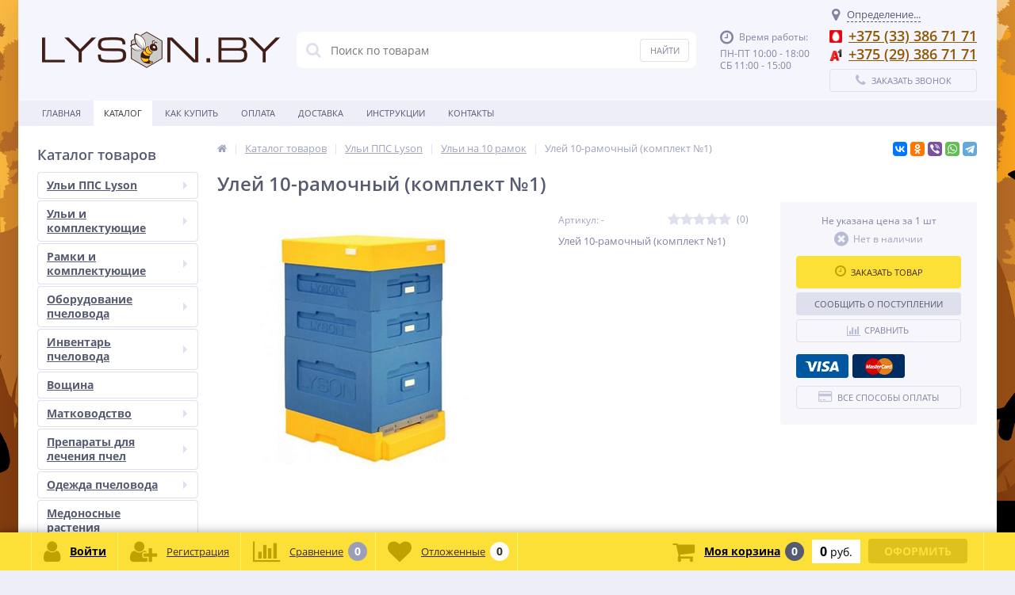

--- FILE ---
content_type: text/html; charset=UTF-8
request_url: https://lyson.by/catalog/uli_na_10_ramok/uley_10_ramochnyy_komplekt_1/
body_size: 50181
content:
<!DOCTYPE html>
<html lang="ru">
<head>
<!-- Global site tag (gtag.js) - Google Analytics -->
	<link rel="shortcut icon" type="image/x-icon" href="/bitrix/templates/elektro_flat/favicon.ico" />
	<link rel="apple-touch-icon" sizes="57x57" href="/bitrix/templates/elektro_flat/images/apple-touch-icon-114.png" />
	<link rel="apple-touch-icon" sizes="114x114" href="/bitrix/templates/elektro_flat/images/apple-touch-icon-114.png" />
	<link rel="apple-touch-icon" sizes="72x72" href="/bitrix/templates/elektro_flat/images/apple-touch-icon-144.png" />
	<link rel="apple-touch-icon" sizes="144x144" href="/bitrix/templates/elektro_flat/images/apple-touch-icon-144.png" />
	<meta name='viewport' content='width=device-width, initial-scale=1.0' />
	<title>Купить Улей 10-рамочный (комплект №1) с доставкой по Беларуси, Минску и областным центрам.</title>
	<meta property="og:title" content="Купить Улей 10-рамочный (комплект №1) с доставкой по Беларуси, Минску и областным центрам."/>
    <meta property="og:description" content="Каталог Улей 10-рамочный (комплект №1) в интернет-магазине Lyson.by. При покупке улей 10-рамочный (комплект №1) вы получаете цены и качество от производителя. Возможность рассрочки платежа. Любая форма оплаты"/>
    <meta property="og:type" content="product"/>
    <meta property="og:url" content= "https://lyson.by/catalog/uli_na_10_ramok/uley_10_ramochnyy_komplekt_1/" />
    <meta property="og:image" content="https://lyson.by/upload/iblock/1b7/cfcc0bqe3tx8gyf9rwjrmi8dl5gdb0gc.jpg">
	<meta property='og:image:width' content="1000" />
	<meta property='og:image:height' content="1000" />
	<link rel='image_src' href="https://lyson.by/upload/iblock/1b7/cfcc0bqe3tx8gyf9rwjrmi8dl5gdb0gc.jpg" />
	<meta http-equiv="Content-Type" content="text/html; charset=UTF-8" />
<meta name="robots" content="index, follow" />

<meta name="description" content="Каталог Улей 10-рамочный (комплект №1) в интернет-магазине Lyson.by. При покупке улей 10-рамочный (комплект №1) вы получаете цены и качество от производителя. Возможность рассрочки платежа. Любая форма оплаты" />
<script type="text/javascript" data-skip-moving="true">(function(w, d, n) {var cl = "bx-core";var ht = d.documentElement;var htc = ht ? ht.className : undefined;if (htc === undefined || htc.indexOf(cl) !== -1){return;}var ua = n.userAgent;if (/(iPad;)|(iPhone;)/i.test(ua)){cl += " bx-ios";}else if (/Windows/i.test(ua)){cl += ' bx-win';}else if (/Macintosh/i.test(ua)){cl += " bx-mac";}else if (/Linux/i.test(ua) && !/Android/i.test(ua)){cl += " bx-linux";}else if (/Android/i.test(ua)){cl += " bx-android";}cl += (/(ipad|iphone|android|mobile|touch)/i.test(ua) ? " bx-touch" : " bx-no-touch");cl += w.devicePixelRatio && w.devicePixelRatio >= 2? " bx-retina": " bx-no-retina";var ieVersion = -1;if (/AppleWebKit/.test(ua)){cl += " bx-chrome";}else if ((ieVersion = getIeVersion()) > 0){cl += " bx-ie bx-ie" + ieVersion;if (ieVersion > 7 && ieVersion < 10 && !isDoctype()){cl += " bx-quirks";}}else if (/Opera/.test(ua)){cl += " bx-opera";}else if (/Gecko/.test(ua)){cl += " bx-firefox";}ht.className = htc ? htc + " " + cl : cl;function isDoctype(){if (d.compatMode){return d.compatMode == "CSS1Compat";}return d.documentElement && d.documentElement.clientHeight;}function getIeVersion(){if (/Opera/i.test(ua) || /Webkit/i.test(ua) || /Firefox/i.test(ua) || /Chrome/i.test(ua)){return -1;}var rv = -1;if (!!(w.MSStream) && !(w.ActiveXObject) && ("ActiveXObject" in w)){rv = 11;}else if (!!d.documentMode && d.documentMode >= 10){rv = 10;}else if (!!d.documentMode && d.documentMode >= 9){rv = 9;}else if (d.attachEvent && !/Opera/.test(ua)){rv = 8;}if (rv == -1 || rv == 8){var re;if (n.appName == "Microsoft Internet Explorer"){re = new RegExp("MSIE ([0-9]+[\.0-9]*)");if (re.exec(ua) != null){rv = parseFloat(RegExp.$1);}}else if (n.appName == "Netscape"){rv = 11;re = new RegExp("Trident/.*rv:([0-9]+[\.0-9]*)");if (re.exec(ua) != null){rv = parseFloat(RegExp.$1);}}}return rv;}})(window, document, navigator);</script>


<link href="https://maxcdn.bootstrapcdn.com/font-awesome/4.7.0/css/font-awesome.min.css" type="text/css"  rel="stylesheet" />
<link href="https://fonts.googleapis.com/css?family=Open+Sans:400,300,600,700&subset=latin,cyrillic-ext" type="text/css"  rel="stylesheet" />
<link href="/bitrix/js/ui/design-tokens/dist/ui.design-tokens.min.css?166782498920836" type="text/css"  rel="stylesheet" />
<link href="/bitrix/js/ui/fonts/opensans/ui.font.opensans.min.css?16637782132320" type="text/css"  rel="stylesheet" />
<link href="/bitrix/js/main/popup/dist/main.popup.bundle.min.css?166782498325083" type="text/css"  rel="stylesheet" />
<link href="/bitrix/js/socialservices/css/ss.min.css?16637781974772" type="text/css"  rel="stylesheet" />
<link href="/bitrix/panel/main/popup.min.css?166377827121279" type="text/css"  rel="stylesheet" />
<link href="/bitrix/cache/css/ls/elektro_flat/template_b8cc1f91737f36547760cb54dff52b2a/template_b8cc1f91737f36547760cb54dff52b2a_v1.css?1768974070501212" type="text/css"  data-template-style="true" rel="stylesheet" />







            <!-- Yandex.Metrika counter -->
            
            <!-- /Yandex.Metrika counter -->
                    
        

			
<meta name='theme-color' content='#fde138' />
	

</head>
<body   class="bg-position bg-repeat-x bg-fixed" style="background-image: url('/upload/altop.elektroinstrument/b61/b61aaec99f18dd81b83acd8e53a3d731.jpg')">
	
	<div class="bx-panel">
			</div>
	<div class="bx-include-empty">
			</div>
	<div class="body">
		<div class="page-wrapper">
							<div id="for-quick-view-header" class="center outer">
						<header>
				<div class="center inner">
					<div class="header_1">
						<div class="logo">
							<a href="/"><img alt="logo1.png" src="/upload/medialibrary/b6c/b6c9fdd4849f6e05d8a0be4231df9048.png" title="logo1.png"></a>						</div>
					</div>
					<div class="header_2">
							<div id="altop_search" class="form-box">
		<form action="/search/index.php">
			<i class="fa fa-search"></i>
			<input type="text" name="q" id="title-search-input" class="" maxlength="50" autocomplete="off" placeholder="Поиск по товарам" value="" />
			<input type="submit" name="submit" class="" value="Найти" />
		</form>
	</div>

					</div>
					<div class="header_3">
						<div class="schedule">
							<p class='time'><i class='fa fa-clock-o'></i><span>Время работы:</span></p><p>ПН-ПТ 10:00 - 18:00<br />СБ 11:00 - 15:00</p>						</div>
					</div>
					<div class="header_4">
						<div class="contacts">
							<!--'start_frame_cache_geolocation'-->	<div id="geolocation" class="geolocation">
		<a id="geolocationChangeCity" class="geolocation__link" href="javascript:void(0);"><i class="fa fa-map-marker" aria-hidden="true"></i><span class="geolocation__value">Определение...</span></a>
	</div>
	
	<div class="telephone"><p><span class="icon mts"></span><a href="tel:+375333867171">+375 (33) 386 71 71</a></p>
<p><span class="icon velcom"></span><a href="tel:+375293867171">+375 (29) 386 71 71</a></p>
</div>

	
<!--'end_frame_cache_geolocation'-->							<a id="callbackAnch" class="btn_buy apuo callback_anch" href="javascript:void(0)"><span class="cont"><i class="fa fa-phone"></i><span class="text">Заказать звонок</span></span></a>
						</div>
					</div>
				</div>
			</header>
							<div class="top-menu">
					<div class="center inner">
						
<div class="store-horizontal-wrap">
	<ul class="store-horizontal">
		<li><a href="/">Главная</a></li>
							<li class='active'>
						<a href="/catalog/">Каталог</a>
					</li>
									<li>
						<a href="/howtobuy/">Как купить</a>
					</li>
									<li>
						<a href="/payments/">Оплата</a>
					</li>
									<li>
						<a href="/delivery/">Доставка</a>
					</li>
									<li>
						<a href="/instructions">Инструкции</a>
					</li>
									<li>
						<a href="/contacts/">Контакты</a>
					</li>
					</ul>
</div>

					</div>
				</div>
						<div class="top_panel">
				<div class="center inner">
					<div class="panel_1">
						
<ul class="section-vertical">
	<li>
		<a href="javascript:void(0)" class="showsection"><i class="fa fa-bars"></i><span>Каталог</span></a>
		<div class="catalog-section-list" style="display:none;">
							<div class="catalog-section">
											<div class="catalog-section-title" style="margin:0px 0px 4px 0px;">
							<a href="/catalog/uli_pps_lyson/">Ульи ППС Lyson</a>
															<span class="showsectionchild"><i class="fa fa-minus"></i><i class="fa fa-plus"></i><i class="fa fa-minus-circle"></i><i class="fa fa-plus-circle"></i></span>
													</div>
											<div class="catalog-section-childs" style="display:none;">
															<div class="catalog-section-child">
									<a href="/catalog/uli_pps_lyson/uli_na_10_ramok/" title="Ульи на 10 рамок">
										<span class="child">
											<span class="graph">
																				
													<img src="/upload/resize_cache/iblock/031/50_50_1/0yohny1q4qxs5xbjefz70g3krpxf4sxa.jpg" width="50" height="50" alt="Ульи на 10 рамок" title="Ульи на 10 рамок" />
																							</span>
											<span class="text-cont">
												<span class="text">Ульи на 10 рамок</span>
											</span>
										</span>
									</a>
								</div>
															<div class="catalog-section-child">
									<a href="/catalog/uli_pps_lyson/uli_na_12_ramok/" title="Ульи на 12 рамок">
										<span class="child">
											<span class="graph">
																				
													<img src="/upload/resize_cache/iblock/eb6/50_50_1/zq1cw40bea2t88q3dny8iq4xjq156g9i.jpg" width="50" height="50" alt="Ульи на 12 рамок" title="Ульи на 12 рамок" />
																							</span>
											<span class="text-cont">
												<span class="text">Ульи на 12 рамок</span>
											</span>
										</span>
									</a>
								</div>
															<div class="catalog-section-child">
									<a href="/catalog/uli_pps_lyson/uli_na_6_ramok/" title="Ульи на 6 рамок">
										<span class="child">
											<span class="graph">
																				
													<img src="/upload/resize_cache/iblock/c67/50_50_1/nz9ddn08g993s19sghmv4xd4exf3oke6.jpg" width="50" height="50" alt="Ульи на 6 рамок" title="Ульи на 6 рамок" />
																							</span>
											<span class="text-cont">
												<span class="text">Ульи на 6 рамок</span>
											</span>
										</span>
									</a>
								</div>
															<div class="catalog-section-child">
									<a href="/catalog/uli_pps_lyson/nukleusy/" title="Нуклеусы">
										<span class="child">
											<span class="graph">
																				
													<img src="/upload/resize_cache/iblock/cda/50_50_1/m6j2d44zdhwtjcyqinfs0o3q3xwftrif.jpg" width="50" height="50" alt="Нуклеусы" title="Нуклеусы" />
																							</span>
											<span class="text-cont">
												<span class="text">Нуклеусы</span>
											</span>
										</span>
									</a>
								</div>
														<div class="clr"></div>
						</div>
									</div>			
							<div class="catalog-section">
											<div class="catalog-section-title" style="margin:0px 0px 4px 0px;">
							<a href="/catalog/uli_i_komplektuyushchie/">Ульи и комплектующие</a>
															<span class="showsectionchild"><i class="fa fa-minus"></i><i class="fa fa-plus"></i><i class="fa fa-minus-circle"></i><i class="fa fa-plus-circle"></i></span>
													</div>
											<div class="catalog-section-childs" style="display:none;">
															<div class="catalog-section-child">
									<a href="/catalog/uli_i_komplektuyushchie/derevyannye_uli/" title="Деревянные ульи">
										<span class="child">
											<span class="graph">
																				
													<img src="/upload/resize_cache/iblock/ace/50_50_1/rwflye9n0ykk7prp7khit8btnzi7soc6.jpg" width="50" height="50" alt="Деревянные ульи" title="Деревянные ульи" />
																							</span>
											<span class="text-cont">
												<span class="text">Деревянные ульи</span>
											</span>
										</span>
									</a>
								</div>
															<div class="catalog-section-child">
									<a href="/catalog/uli_i_komplektuyushchie/razdelitelnye_reshetki/" title="Разделительные решетки">
										<span class="child">
											<span class="graph">
																				
													<img src="/upload/resize_cache/iblock/50b/50_50_1/8bjccx91lvsyx3aiwznxnsaj8ovqyz2o.jpg" width="50" height="50" alt="Разделительные решетки" title="Разделительные решетки" />
																							</span>
											<span class="text-cont">
												<span class="text">Разделительные решетки</span>
											</span>
										</span>
									</a>
								</div>
															<div class="catalog-section-child">
									<a href="/catalog/uli_i_komplektuyushchie/matochnye_izolyatory/" title="Маточные изоляторы">
										<span class="child">
											<span class="graph">
																				
													<img src="/upload/resize_cache/iblock/ac7/50_50_1/julwzhr51xc164fo5hcf09dosjatq4ma.jpg" width="50" height="50" alt="Маточные изоляторы" title="Маточные изоляторы" />
																							</span>
											<span class="text-cont">
												<span class="text">Маточные изоляторы</span>
											</span>
										</span>
									</a>
								</div>
															<div class="catalog-section-child">
									<a href="/catalog/uli_i_komplektuyushchie/kormushki_dlya_pchel/" title="Кормушки для пчел">
										<span class="child">
											<span class="graph">
																				
													<img src="/upload/resize_cache/iblock/2af/50_50_1/p3rnvinjexpkhgp6roh14g3u938ql0qo.jpg" width="50" height="50" alt="Кормушки для пчел" title="Кормушки для пчел" />
																							</span>
											<span class="text-cont">
												<span class="text">Кормушки для пчел</span>
											</span>
										</span>
									</a>
								</div>
															<div class="catalog-section-child">
									<a href="/catalog/uli_i_komplektuyushchie/poilki_dlya_pchel/" title="Поилки для пчел">
										<span class="child">
											<span class="graph">
																				
													<img src="/upload/resize_cache/iblock/173/50_50_1/w286kv0bf3arj0rxii6k7oa0wni2ppz4.jpg" width="50" height="50" alt="Поилки для пчел" title="Поилки для пчел" />
																							</span>
											<span class="text-cont">
												<span class="text">Поилки для пчел</span>
											</span>
										</span>
									</a>
								</div>
															<div class="catalog-section-child">
									<a href="/catalog/uli_i_komplektuyushchie/letkovye_zagraditeli/" title="Летковые заградители">
										<span class="child">
											<span class="graph">
																				
													<img src="/upload/resize_cache/iblock/25b/50_50_1/9a1if3dcwdyltftvgd3e70yogejxyn4z.jpg" width="50" height="50" alt="Летковые заградители" title="Летковые заградители" />
																							</span>
											<span class="text-cont">
												<span class="text">Летковые заградители</span>
											</span>
										</span>
									</a>
								</div>
															<div class="catalog-section-child">
									<a href="/catalog/uli_i_komplektuyushchie/propolisosborniki/" title="Прополисосборники">
										<span class="child">
											<span class="graph">
																				
													<img src="/upload/resize_cache/iblock/e0c/50_50_1/z9xy0hc6tobcd4ofq1oo15tjnh0brdui.jpg" width="50" height="50" alt="Прополисосборники" title="Прополисосборники" />
																							</span>
											<span class="text-cont">
												<span class="text">Прополисосборники</span>
											</span>
										</span>
									</a>
								</div>
															<div class="catalog-section-child">
									<a href="/catalog/uli_i_komplektuyushchie/pcheloudaliteli/" title="Пчелоудалители">
										<span class="child">
											<span class="graph">
																				
													<img src="/upload/resize_cache/iblock/a3b/50_50_1/syeasfickhkg67zx044qa9q2bdcd0ot5.jpg" width="50" height="50" alt="Пчелоудалители" title="Пчелоудалители" />
																							</span>
											<span class="text-cont">
												<span class="text">Пчелоудалители</span>
											</span>
										</span>
									</a>
								</div>
															<div class="catalog-section-child">
									<a href="/catalog/uli_i_komplektuyushchie/pyltsesborniki/" title="Пыльцесборники">
										<span class="child">
											<span class="graph">
																									<img src="/bitrix/templates/elektro_flat/images/no-photo.jpg" width="50" height="50" alt="Пыльцесборники" title="Пыльцесборники" />
																							</span>
											<span class="text-cont">
												<span class="text">Пыльцесборники</span>
											</span>
										</span>
									</a>
								</div>
															<div class="catalog-section-child">
									<a href="/catalog/uli_i_komplektuyushchie/ruchki_dlya_ulev/" title="Ручки для ульев">
										<span class="child">
											<span class="graph">
																									<img src="/bitrix/templates/elektro_flat/images/no-photo.jpg" width="50" height="50" alt="Ручки для ульев" title="Ручки для ульев" />
																							</span>
											<span class="text-cont">
												<span class="text">Ручки для ульев</span>
											</span>
										</span>
									</a>
								</div>
															<div class="catalog-section-child">
									<a href="/catalog/uli_i_komplektuyushchie/skrepy_dlya_ulev/" title="Скрепы для ульев">
										<span class="child">
											<span class="graph">
																									<img src="/bitrix/templates/elektro_flat/images/no-photo.jpg" width="50" height="50" alt="Скрепы для ульев" title="Скрепы для ульев" />
																							</span>
											<span class="text-cont">
												<span class="text">Скрепы для ульев</span>
											</span>
										</span>
									</a>
								</div>
															<div class="catalog-section-child">
									<a href="/catalog/uli_i_komplektuyushchie/podstavki_dlya_ulev/" title="Подставки для ульев">
										<span class="child">
											<span class="graph">
																				
													<img src="/upload/resize_cache/iblock/e10/50_50_1/b0rnxzafy4q6dv2fjkp8levof9gpyp4e.jpg" width="50" height="50" alt="Подставки для ульев" title="Подставки для ульев" />
																							</span>
											<span class="text-cont">
												<span class="text">Подставки для ульев</span>
											</span>
										</span>
									</a>
								</div>
															<div class="catalog-section-child">
									<a href="/catalog/uli_i_komplektuyushchie/roevni/" title="Роевни">
										<span class="child">
											<span class="graph">
																				
													<img src="/upload/resize_cache/iblock/768/50_50_1/4pvab1u2mj9btxc6mfbjc2uqy420f27v.jpg" width="50" height="50" alt="Роевни" title="Роевни" />
																							</span>
											<span class="text-cont">
												<span class="text">Роевни</span>
											</span>
										</span>
									</a>
								</div>
															<div class="catalog-section-child">
									<a href="/catalog/uli_i_komplektuyushchie/yashchiki_i_ramkonosy/" title="Ящики и рамконосы">
										<span class="child">
											<span class="graph">
																				
													<img src="/upload/resize_cache/iblock/8f1/50_50_1/4rvegyz3lsvp15ywxn6635fdg1srb8y9.jpg" width="50" height="50" alt="Ящики и рамконосы" title="Ящики и рамконосы" />
																							</span>
											<span class="text-cont">
												<span class="text">Ящики и рамконосы</span>
											</span>
										</span>
									</a>
								</div>
															<div class="catalog-section-child">
									<a href="/catalog/uli_i_komplektuyushchie/zastavnye_doski/" title="Заставные доски">
										<span class="child">
											<span class="graph">
																				
													<img src="/upload/resize_cache/iblock/73c/50_50_1/bli93co8273fxdz8o8mx2zc063rspbxj.jpg" width="50" height="50" alt="Заставные доски" title="Заставные доски" />
																							</span>
											<span class="text-cont">
												<span class="text">Заставные доски</span>
											</span>
										</span>
									</a>
								</div>
															<div class="catalog-section-child">
									<a href="/catalog/uli_i_komplektuyushchie/elementy_ulev/" title="Элементы ульев">
										<span class="child">
											<span class="graph">
																				
													<img src="/upload/resize_cache/iblock/9d5/50_50_1/t2cly7d3n9mgf5182n8yroygj4bf22w1.jpg" width="50" height="50" alt="Элементы ульев" title="Элементы ульев" />
																							</span>
											<span class="text-cont">
												<span class="text">Элементы ульев</span>
											</span>
										</span>
									</a>
								</div>
															<div class="catalog-section-child">
									<a href="/catalog/uli_i_komplektuyushchie/prochee_dlya_ulev/" title="Прочее для ульев">
										<span class="child">
											<span class="graph">
																				
													<img src="/upload/resize_cache/iblock/edf/50_50_1/b7cgxbz2akscfxztd1t4mif1jk8qfw5d.jpg" width="50" height="50" alt="Прочее для ульев" title="Прочее для ульев" />
																							</span>
											<span class="text-cont">
												<span class="text">Прочее для ульев</span>
											</span>
										</span>
									</a>
								</div>
														<div class="clr"></div>
						</div>
									</div>			
							<div class="catalog-section">
											<div class="catalog-section-title" style="margin:0px 0px 4px 0px;">
							<a href="/catalog/ramki_i_komplektuyushchie/">Рамки и комплектующие</a>
															<span class="showsectionchild"><i class="fa fa-minus"></i><i class="fa fa-plus"></i><i class="fa fa-minus-circle"></i><i class="fa fa-plus-circle"></i></span>
													</div>
											<div class="catalog-section-childs" style="display:none;">
															<div class="catalog-section-child">
									<a href="/catalog/ramki_i_komplektuyushchie/ramki_dlya_ulev/" title="Рамки для ульев">
										<span class="child">
											<span class="graph">
																				
													<img src="/upload/resize_cache/iblock/e0a/50_50_1/s2c5f21tno2da4847klaacnm7jgtbier.jpg" width="50" height="50" alt="Рамки для ульев" title="Рамки для ульев" />
																							</span>
											<span class="text-cont">
												<span class="text">Рамки для ульев</span>
											</span>
										</span>
									</a>
								</div>
															<div class="catalog-section-child">
									<a href="/catalog/ramki_i_komplektuyushchie/provoloka_dlya_ramok/" title="Проволока для рамок">
										<span class="child">
											<span class="graph">
																									<img src="/bitrix/templates/elektro_flat/images/no-photo.jpg" width="50" height="50" alt="Проволока для рамок" title="Проволока для рамок" />
																							</span>
											<span class="text-cont">
												<span class="text">Проволока для рамок</span>
											</span>
										</span>
									</a>
								</div>
															<div class="catalog-section-child">
									<a href="/catalog/ramki_i_komplektuyushchie/natyazhka_ramok/" title="Натяжка рамок">
										<span class="child">
											<span class="graph">
																									<img src="/bitrix/templates/elektro_flat/images/no-photo.jpg" width="50" height="50" alt="Натяжка рамок" title="Натяжка рамок" />
																							</span>
											<span class="text-cont">
												<span class="text">Натяжка рамок</span>
											</span>
										</span>
									</a>
								</div>
															<div class="catalog-section-child">
									<a href="/catalog/ramki_i_komplektuyushchie/derzhateli_dlya_ramok/" title="Держатели для рамок">
										<span class="child">
											<span class="graph">
																									<img src="/bitrix/templates/elektro_flat/images/no-photo.jpg" width="50" height="50" alt="Держатели для рамок" title="Держатели для рамок" />
																							</span>
											<span class="text-cont">
												<span class="text">Держатели для рамок</span>
											</span>
										</span>
									</a>
								</div>
															<div class="catalog-section-child">
									<a href="/catalog/ramki_i_komplektuyushchie/dyrokoly_dlya_ramok/" title="Дыроколы для рамок">
										<span class="child">
											<span class="graph">
																									<img src="/bitrix/templates/elektro_flat/images/no-photo.jpg" width="50" height="50" alt="Дыроколы для рамок" title="Дыроколы для рамок" />
																							</span>
											<span class="text-cont">
												<span class="text">Дыроколы для рамок</span>
											</span>
										</span>
									</a>
								</div>
															<div class="catalog-section-child">
									<a href="/catalog/ramki_i_komplektuyushchie/navashchivanie_ramok/" title="Наващивание рамок">
										<span class="child">
											<span class="graph">
																									<img src="/bitrix/templates/elektro_flat/images/no-photo.jpg" width="50" height="50" alt="Наващивание рамок" title="Наващивание рамок" />
																							</span>
											<span class="text-cont">
												<span class="text">Наващивание рамок</span>
											</span>
										</span>
									</a>
								</div>
															<div class="catalog-section-child">
									<a href="/catalog/ramki_i_komplektuyushchie/zakhvat_dlya_ramok/" title="Захват для рамок">
										<span class="child">
											<span class="graph">
																									<img src="/bitrix/templates/elektro_flat/images/no-photo.jpg" width="50" height="50" alt="Захват для рамок" title="Захват для рамок" />
																							</span>
											<span class="text-cont">
												<span class="text">Захват для рамок</span>
											</span>
										</span>
									</a>
								</div>
														<div class="clr"></div>
						</div>
									</div>			
							<div class="catalog-section">
											<div class="catalog-section-title" style="margin:0px 0px 4px 0px;">
							<a href="/catalog/oborudovanie_pchelovoda/">Оборудование пчеловода</a>
															<span class="showsectionchild"><i class="fa fa-minus"></i><i class="fa fa-plus"></i><i class="fa fa-minus-circle"></i><i class="fa fa-plus-circle"></i></span>
													</div>
											<div class="catalog-section-childs" style="display:none;">
															<div class="catalog-section-child">
									<a href="/catalog/oborudovanie_pchelovoda/medogonki/" title="Медогонки">
										<span class="child">
											<span class="graph">
																				
													<img src="/upload/resize_cache/iblock/e02/50_50_1/yzn5lfcl18xryrt0daau46mxmh354ypv.jpg" width="50" height="50" alt="Медогонки" title="Медогонки" />
																							</span>
											<span class="text-cont">
												<span class="text">Медогонки</span>
											</span>
										</span>
									</a>
								</div>
															<div class="catalog-section-child">
									<a href="/catalog/oborudovanie_pchelovoda/voskotopki/" title="Воскотопки">
										<span class="child">
											<span class="graph">
																				
													<img src="/upload/resize_cache/iblock/25f/50_50_1/1e1fkmia9lweouwyk7ecyvek2isf7gql.jpg" width="50" height="50" alt="Воскотопки" title="Воскотопки" />
																							</span>
											<span class="text-cont">
												<span class="text">Воскотопки</span>
											</span>
										</span>
									</a>
								</div>
															<div class="catalog-section-child">
									<a href="/catalog/oborudovanie_pchelovoda/stoly_dlya_raspechatki_sot/" title="Столы для распечатки сот">
										<span class="child">
											<span class="graph">
																				
													<img src="/upload/resize_cache/iblock/a6b/50_50_1/rrb060rgfo0v0elp41tok9uojblaqvtv.jpg" width="50" height="50" alt="Столы для распечатки сот" title="Столы для распечатки сот" />
																							</span>
											<span class="text-cont">
												<span class="text">Столы для распечатки сот</span>
											</span>
										</span>
									</a>
								</div>
															<div class="catalog-section-child">
									<a href="/catalog/oborudovanie_pchelovoda/otstoyniki_dlya_meda/" title="Отстойники для меда">
										<span class="child">
											<span class="graph">
																				
													<img src="/upload/resize_cache/iblock/3d4/50_50_1/k53d0k7aq2qvp6vak0e57gu14740c14s.jpg" width="50" height="50" alt="Отстойники для меда" title="Отстойники для меда" />
																							</span>
											<span class="text-cont">
												<span class="text">Отстойники для меда</span>
											</span>
										</span>
									</a>
								</div>
															<div class="catalog-section-child">
									<a href="/catalog/oborudovanie_pchelovoda/krany_dlya_medogonok_i_stolov/" title="Краны для медогонок и столов">
										<span class="child">
											<span class="graph">
																				
													<img src="/upload/resize_cache/iblock/6b5/50_50_1/oxsz8whn5pkv6k021hnihey3f575j1ey.jpg" width="50" height="50" alt="Краны для медогонок и столов" title="Краны для медогонок и столов" />
																							</span>
											<span class="text-cont">
												<span class="text">Краны для медогонок и столов</span>
											</span>
										</span>
									</a>
								</div>
															<div class="catalog-section-child">
									<a href="/catalog/oborudovanie_pchelovoda/okhrana_paseki/" title="Охрана пасеки">
										<span class="child">
											<span class="graph">
																				
													<img src="/upload/resize_cache/iblock/6a1/50_50_1/x5wxohbjqi9kad709k32xntvrxuboom9.jpg" width="50" height="50" alt="Охрана пасеки" title="Охрана пасеки" />
																							</span>
											<span class="text-cont">
												<span class="text">Охрана пасеки</span>
											</span>
										</span>
									</a>
								</div>
														<div class="clr"></div>
						</div>
									</div>			
							<div class="catalog-section">
											<div class="catalog-section-title" style="margin:0px 0px 4px 0px;">
							<a href="/catalog/inventar_pchelovoda/">Инвентарь пчеловода</a>
															<span class="showsectionchild"><i class="fa fa-minus"></i><i class="fa fa-plus"></i><i class="fa fa-minus-circle"></i><i class="fa fa-plus-circle"></i></span>
													</div>
											<div class="catalog-section-childs" style="display:none;">
															<div class="catalog-section-child">
									<a href="/catalog/inventar_pchelovoda/dymari/" title="Дымари">
										<span class="child">
											<span class="graph">
																				
													<img src="/upload/resize_cache/iblock/d1b/50_50_1/bvkniisdvsoovwwen1kutnfsrtrlynmd.jpg" width="50" height="50" alt="Дымари" title="Дымари" />
																							</span>
											<span class="text-cont">
												<span class="text">Дымари</span>
											</span>
										</span>
									</a>
								</div>
															<div class="catalog-section-child">
									<a href="/catalog/inventar_pchelovoda/raspechatka_sot/" title="Распечатка сот">
										<span class="child">
											<span class="graph">
																				
													<img src="/upload/resize_cache/iblock/62e/50_50_1/47cobpnipbe10g6hfxaotbsawvyb591x.jpg" width="50" height="50" alt="Распечатка сот" title="Распечатка сот" />
																							</span>
											<span class="text-cont">
												<span class="text">Распечатка сот</span>
											</span>
										</span>
									</a>
								</div>
															<div class="catalog-section-child">
									<a href="/catalog/inventar_pchelovoda/lopatki_dlya_meda/" title="Лопатки для меда">
										<span class="child">
											<span class="graph">
																									<img src="/bitrix/templates/elektro_flat/images/no-photo.jpg" width="50" height="50" alt="Лопатки для меда" title="Лопатки для меда" />
																							</span>
											<span class="text-cont">
												<span class="text">Лопатки для меда</span>
											</span>
										</span>
									</a>
								</div>
															<div class="catalog-section-child">
									<a href="/catalog/inventar_pchelovoda/nozhi_pasechnye/" title="Ножи пасечные">
										<span class="child">
											<span class="graph">
																				
													<img src="/upload/resize_cache/iblock/69d/50_50_1/73ubevnkvbp6sidwws74t29say6iurgw.jpg" width="50" height="50" alt="Ножи пасечные" title="Ножи пасечные" />
																							</span>
											<span class="text-cont">
												<span class="text">Ножи пасечные</span>
											</span>
										</span>
									</a>
								</div>
															<div class="catalog-section-child">
									<a href="/catalog/inventar_pchelovoda/skrebki/" title="Скребки">
										<span class="child">
											<span class="graph">
																									<img src="/bitrix/templates/elektro_flat/images/no-photo.jpg" width="50" height="50" alt="Скребки" title="Скребки" />
																							</span>
											<span class="text-cont">
												<span class="text">Скребки</span>
											</span>
										</span>
									</a>
								</div>
															<div class="catalog-section-child">
									<a href="/catalog/inventar_pchelovoda/stameski/" title="Стамески">
										<span class="child">
											<span class="graph">
																				
													<img src="/upload/resize_cache/iblock/d3f/50_50_1/z5m434c053aecjzr11vz2fuowkwc1rxx.jpg" width="50" height="50" alt="Стамески" title="Стамески" />
																							</span>
											<span class="text-cont">
												<span class="text">Стамески</span>
											</span>
										</span>
									</a>
								</div>
															<div class="catalog-section-child">
									<a href="/catalog/inventar_pchelovoda/filtry_dlya_meda/" title="Фильтры для меда">
										<span class="child">
											<span class="graph">
																				
													<img src="/upload/resize_cache/iblock/798/50_50_1/k3byd0n20yw34gpilognu1z3rdotclro.jpg" width="50" height="50" alt="Фильтры для меда" title="Фильтры для меда" />
																							</span>
											<span class="text-cont">
												<span class="text">Фильтры для меда</span>
											</span>
										</span>
									</a>
								</div>
															<div class="catalog-section-child">
									<a href="/catalog/inventar_pchelovoda/shchetki_/" title="Щетки ">
										<span class="child">
											<span class="graph">
																				
													<img src="/upload/resize_cache/iblock/316/50_50_1/5yeze5czf9vf07emtulcojvr7dmhw89y.jpg" width="50" height="50" alt="Щетки " title="Щетки " />
																							</span>
											<span class="text-cont">
												<span class="text">Щетки </span>
											</span>
										</span>
									</a>
								</div>
														<div class="clr"></div>
						</div>
									</div>			
							<div class="catalog-section">
											<div class="catalog-section-title" style="margin:0px 0px 2px 0px;">
							<a href="/catalog/voshchina/">Вощина</a>
													</div>
									</div>			
							<div class="catalog-section">
											<div class="catalog-section-title" style="margin:0px 0px 4px 0px;">
							<a href="/catalog/matkovodstvo/">Матководство</a>
															<span class="showsectionchild"><i class="fa fa-minus"></i><i class="fa fa-plus"></i><i class="fa fa-minus-circle"></i><i class="fa fa-plus-circle"></i></span>
													</div>
											<div class="catalog-section-childs" style="display:none;">
															<div class="catalog-section-child">
									<a href="/catalog/matkovodstvo/sistema_vyvoda_matok/" title="Система вывода маток">
										<span class="child">
											<span class="graph">
																									<img src="/bitrix/templates/elektro_flat/images/no-photo.jpg" width="50" height="50" alt="Система вывода маток" title="Система вывода маток" />
																							</span>
											<span class="text-cont">
												<span class="text">Система вывода маток</span>
											</span>
										</span>
									</a>
								</div>
															<div class="catalog-section-child">
									<a href="/catalog/matkovodstvo/shpateli_dlya_perenosa_lichinok/" title="Шпатели для переноса личинок">
										<span class="child">
											<span class="graph">
																									<img src="/bitrix/templates/elektro_flat/images/no-photo.jpg" width="50" height="50" alt="Шпатели для переноса личинок" title="Шпатели для переноса личинок" />
																							</span>
											<span class="text-cont">
												<span class="text">Шпатели для переноса личинок</span>
											</span>
										</span>
									</a>
								</div>
															<div class="catalog-section-child">
									<a href="/catalog/matkovodstvo/kletochki_dlya_matok/" title="Клеточки для маток">
										<span class="child">
											<span class="graph">
																									<img src="/bitrix/templates/elektro_flat/images/no-photo.jpg" width="50" height="50" alt="Клеточки для маток" title="Клеточки для маток" />
																							</span>
											<span class="text-cont">
												<span class="text">Клеточки для маток</span>
											</span>
										</span>
									</a>
								</div>
															<div class="catalog-section-child">
									<a href="/catalog/matkovodstvo/misochki_dlya_vyvoda_matok/" title="Мисочки для вывода маток">
										<span class="child">
											<span class="graph">
																									<img src="/bitrix/templates/elektro_flat/images/no-photo.jpg" width="50" height="50" alt="Мисочки для вывода маток" title="Мисочки для вывода маток" />
																							</span>
											<span class="text-cont">
												<span class="text">Мисочки для вывода маток</span>
											</span>
										</span>
									</a>
								</div>
															<div class="catalog-section-child">
									<a href="/catalog/matkovodstvo/matochnyy_kolpachok/" title="Маточный колпачок">
										<span class="child">
											<span class="graph">
																									<img src="/bitrix/templates/elektro_flat/images/no-photo.jpg" width="50" height="50" alt="Маточный колпачок" title="Маточный колпачок" />
																							</span>
											<span class="text-cont">
												<span class="text">Маточный колпачок</span>
											</span>
										</span>
									</a>
								</div>
															<div class="catalog-section-child">
									<a href="/catalog/matkovodstvo/mechenie_matok/" title="Мечение маток">
										<span class="child">
											<span class="graph">
																									<img src="/bitrix/templates/elektro_flat/images/no-photo.jpg" width="50" height="50" alt="Мечение маток" title="Мечение маток" />
																							</span>
											<span class="text-cont">
												<span class="text">Мечение маток</span>
											</span>
										</span>
									</a>
								</div>
															<div class="catalog-section-child">
									<a href="/catalog/matkovodstvo/trubki_dlya_mecheniya_i_podsadki_matok/" title="Трубки для мечения и подсадки маток">
										<span class="child">
											<span class="graph">
																				
													<img src="/upload/resize_cache/iblock/092/50_50_1/sddyieb1t0ii53295zr83c39phx2slos.jpg" width="50" height="50" alt="Трубки для мечения и подсадки маток" title="Трубки для мечения и подсадки маток" />
																							</span>
											<span class="text-cont">
												<span class="text">Трубки для мечения и подсадки маток</span>
											</span>
										</span>
									</a>
								</div>
															<div class="catalog-section-child">
									<a href="/catalog/matkovodstvo/matkouloviteli/" title="Маткоуловители">
										<span class="child">
											<span class="graph">
																									<img src="/bitrix/templates/elektro_flat/images/no-photo.jpg" width="50" height="50" alt="Маткоуловители" title="Маткоуловители" />
																							</span>
											<span class="text-cont">
												<span class="text">Маткоуловители</span>
											</span>
										</span>
									</a>
								</div>
															<div class="catalog-section-child">
									<a href="/catalog/matkovodstvo/trutneuloviteli/" title="Трутнеуловители">
										<span class="child">
											<span class="graph">
																									<img src="/bitrix/templates/elektro_flat/images/no-photo.jpg" width="50" height="50" alt="Трутнеуловители" title="Трутнеуловители" />
																							</span>
											<span class="text-cont">
												<span class="text">Трутнеуловители</span>
											</span>
										</span>
									</a>
								</div>
															<div class="catalog-section-child">
									<a href="/catalog/matkovodstvo/sbor_matochnogo_molochka/" title="Сбор маточного молочка">
										<span class="child">
											<span class="graph">
																									<img src="/bitrix/templates/elektro_flat/images/no-photo.jpg" width="50" height="50" alt="Сбор маточного молочка" title="Сбор маточного молочка" />
																							</span>
											<span class="text-cont">
												<span class="text">Сбор маточного молочка</span>
											</span>
										</span>
									</a>
								</div>
															<div class="catalog-section-child">
									<a href="/catalog/matkovodstvo/kalendari/" title="Календари">
										<span class="child">
											<span class="graph">
																									<img src="/bitrix/templates/elektro_flat/images/no-photo.jpg" width="50" height="50" alt="Календари" title="Календари" />
																							</span>
											<span class="text-cont">
												<span class="text">Календари</span>
											</span>
										</span>
									</a>
								</div>
														<div class="clr"></div>
						</div>
									</div>			
							<div class="catalog-section">
											<div class="catalog-section-title" style="margin:0px 0px 4px 0px;">
							<a href="/catalog/preparaty_dlya_lecheniya_pchel/">Препараты для лечения пчел</a>
															<span class="showsectionchild"><i class="fa fa-minus"></i><i class="fa fa-plus"></i><i class="fa fa-minus-circle"></i><i class="fa fa-plus-circle"></i></span>
													</div>
											<div class="catalog-section-childs" style="display:none;">
															<div class="catalog-section-child">
									<a href="/catalog/preparaty_dlya_lecheniya_pchel/ot_varroatoza/" title="От варроатоза">
										<span class="child">
											<span class="graph">
																									<img src="/bitrix/templates/elektro_flat/images/no-photo.jpg" width="50" height="50" alt="От варроатоза" title="От варроатоза" />
																							</span>
											<span class="text-cont">
												<span class="text">От варроатоза</span>
											</span>
										</span>
									</a>
								</div>
															<div class="catalog-section-child">
									<a href="/catalog/preparaty_dlya_lecheniya_pchel/kisloty/" title="Кислоты">
										<span class="child">
											<span class="graph">
																									<img src="/bitrix/templates/elektro_flat/images/no-photo.jpg" width="50" height="50" alt="Кислоты" title="Кислоты" />
																							</span>
											<span class="text-cont">
												<span class="text">Кислоты</span>
											</span>
										</span>
									</a>
								</div>
															<div class="catalog-section-child">
									<a href="/catalog/preparaty_dlya_lecheniya_pchel/ot_nozematoza/" title="От нозематоза">
										<span class="child">
											<span class="graph">
																									<img src="/bitrix/templates/elektro_flat/images/no-photo.jpg" width="50" height="50" alt="От нозематоза" title="От нозематоза" />
																							</span>
											<span class="text-cont">
												<span class="text">От нозематоза</span>
											</span>
										</span>
									</a>
								</div>
															<div class="catalog-section-child">
									<a href="/catalog/preparaty_dlya_lecheniya_pchel/ot_askosferoza_/" title="От аскосфероза ">
										<span class="child">
											<span class="graph">
																									<img src="/bitrix/templates/elektro_flat/images/no-photo.jpg" width="50" height="50" alt="От аскосфероза " title="От аскосфероза " />
																							</span>
											<span class="text-cont">
												<span class="text">От аскосфероза </span>
											</span>
										</span>
									</a>
								</div>
															<div class="catalog-section-child">
									<a href="/catalog/preparaty_dlya_lecheniya_pchel/ot_voskovoy_moli/" title="От восковой моли">
										<span class="child">
											<span class="graph">
																									<img src="/bitrix/templates/elektro_flat/images/no-photo.jpg" width="50" height="50" alt="От восковой моли" title="От восковой моли" />
																							</span>
											<span class="text-cont">
												<span class="text">От восковой моли</span>
											</span>
										</span>
									</a>
								</div>
															<div class="catalog-section-child">
									<a href="/catalog/preparaty_dlya_lecheniya_pchel/ot_gniltsov/" title="От гнильцов">
										<span class="child">
											<span class="graph">
																									<img src="/bitrix/templates/elektro_flat/images/no-photo.jpg" width="50" height="50" alt="От гнильцов" title="От гнильцов" />
																							</span>
											<span class="text-cont">
												<span class="text">От гнильцов</span>
											</span>
										</span>
									</a>
								</div>
															<div class="catalog-section-child">
									<a href="/catalog/preparaty_dlya_lecheniya_pchel/feromonnye_preparaty/" title="Феромонные препараты">
										<span class="child">
											<span class="graph">
																									<img src="/bitrix/templates/elektro_flat/images/no-photo.jpg" width="50" height="50" alt="Феромонные препараты" title="Феромонные препараты" />
																							</span>
											<span class="text-cont">
												<span class="text">Феромонные препараты</span>
											</span>
										</span>
									</a>
								</div>
															<div class="catalog-section-child">
									<a href="/catalog/preparaty_dlya_lecheniya_pchel/kandi_dlya_pchel/" title="Канди для пчел">
										<span class="child">
											<span class="graph">
																									<img src="/bitrix/templates/elektro_flat/images/no-photo.jpg" width="50" height="50" alt="Канди для пчел" title="Канди для пчел" />
																							</span>
											<span class="text-cont">
												<span class="text">Канди для пчел</span>
											</span>
										</span>
									</a>
								</div>
															<div class="catalog-section-child">
									<a href="/catalog/preparaty_dlya_lecheniya_pchel/podkormki_dlya_pchel/" title="Подкормки для пчел">
										<span class="child">
											<span class="graph">
																									<img src="/bitrix/templates/elektro_flat/images/no-photo.jpg" width="50" height="50" alt="Подкормки для пчел" title="Подкормки для пчел" />
																							</span>
											<span class="text-cont">
												<span class="text">Подкормки для пчел</span>
											</span>
										</span>
									</a>
								</div>
															<div class="catalog-section-child">
									<a href="/catalog/preparaty_dlya_lecheniya_pchel/preparaty_stimulyatory/" title="Препараты - стимуляторы">
										<span class="child">
											<span class="graph">
																									<img src="/bitrix/templates/elektro_flat/images/no-photo.jpg" width="50" height="50" alt="Препараты - стимуляторы" title="Препараты - стимуляторы" />
																							</span>
											<span class="text-cont">
												<span class="text">Препараты - стимуляторы</span>
											</span>
										</span>
									</a>
								</div>
															<div class="catalog-section-child">
									<a href="/catalog/preparaty_dlya_lecheniya_pchel/sublimatory/" title="Сублиматоры">
										<span class="child">
											<span class="graph">
																									<img src="/bitrix/templates/elektro_flat/images/no-photo.jpg" width="50" height="50" alt="Сублиматоры" title="Сублиматоры" />
																							</span>
											<span class="text-cont">
												<span class="text">Сублиматоры</span>
											</span>
										</span>
									</a>
								</div>
															<div class="catalog-section-child">
									<a href="/catalog/preparaty_dlya_lecheniya_pchel/ot_akarapidoza/" title="От акарапидоза">
										<span class="child">
											<span class="graph">
																									<img src="/bitrix/templates/elektro_flat/images/no-photo.jpg" width="50" height="50" alt="От акарапидоза" title="От акарапидоза" />
																							</span>
											<span class="text-cont">
												<span class="text">От акарапидоза</span>
											</span>
										</span>
									</a>
								</div>
															<div class="catalog-section-child">
									<a href="/catalog/preparaty_dlya_lecheniya_pchel/ekstrakty_khvoynye_dlya_pchel/" title="Экстракты хвойные для пчел">
										<span class="child">
											<span class="graph">
																									<img src="/bitrix/templates/elektro_flat/images/no-photo.jpg" width="50" height="50" alt="Экстракты хвойные для пчел" title="Экстракты хвойные для пчел" />
																							</span>
											<span class="text-cont">
												<span class="text">Экстракты хвойные для пчел</span>
											</span>
										</span>
									</a>
								</div>
															<div class="catalog-section-child">
									<a href="/catalog/preparaty_dlya_lecheniya_pchel/dezinfektsiya_/" title="Дезинфекция ">
										<span class="child">
											<span class="graph">
																									<img src="/bitrix/templates/elektro_flat/images/no-photo.jpg" width="50" height="50" alt="Дезинфекция " title="Дезинфекция " />
																							</span>
											<span class="text-cont">
												<span class="text">Дезинфекция </span>
											</span>
										</span>
									</a>
								</div>
															<div class="catalog-section-child">
									<a href="/catalog/preparaty_dlya_lecheniya_pchel/ot_krys_i_myshey/" title="От крыс и мышей">
										<span class="child">
											<span class="graph">
																									<img src="/bitrix/templates/elektro_flat/images/no-photo.jpg" width="50" height="50" alt="От крыс и мышей" title="От крыс и мышей" />
																							</span>
											<span class="text-cont">
												<span class="text">От крыс и мышей</span>
											</span>
										</span>
									</a>
								</div>
														<div class="clr"></div>
						</div>
									</div>			
							<div class="catalog-section">
											<div class="catalog-section-title" style="margin:0px 0px 4px 0px;">
							<a href="/catalog/odezhda_pchelovoda/">Одежда пчеловода</a>
															<span class="showsectionchild"><i class="fa fa-minus"></i><i class="fa fa-plus"></i><i class="fa fa-minus-circle"></i><i class="fa fa-plus-circle"></i></span>
													</div>
											<div class="catalog-section-childs" style="display:none;">
															<div class="catalog-section-child">
									<a href="/catalog/odezhda_pchelovoda/kombinezony/" title="Комбинезоны">
										<span class="child">
											<span class="graph">
																				
													<img src="/upload/resize_cache/iblock/f21/50_50_1/m1z3krfyv1gz7ra05xrfah4ram02o919.jpg" width="50" height="50" alt="Комбинезоны" title="Комбинезоны" />
																							</span>
											<span class="text-cont">
												<span class="text">Комбинезоны</span>
											</span>
										</span>
									</a>
								</div>
															<div class="catalog-section-child">
									<a href="/catalog/odezhda_pchelovoda/maski/" title="Маски">
										<span class="child">
											<span class="graph">
																				
													<img src="/upload/resize_cache/iblock/81e/50_50_1/ad1adatiqerv2fnhyp5banqxbmcrhh78.jpg" width="50" height="50" alt="Маски" title="Маски" />
																							</span>
											<span class="text-cont">
												<span class="text">Маски</span>
											</span>
										</span>
									</a>
								</div>
															<div class="catalog-section-child">
									<a href="/catalog/odezhda_pchelovoda/kurtki/" title="Куртки">
										<span class="child">
											<span class="graph">
																				
													<img src="/upload/resize_cache/iblock/bef/50_50_1/hq4wfk4n362y43vkv9ozbfaislu8z68l.jpg" width="50" height="50" alt="Куртки" title="Куртки" />
																							</span>
											<span class="text-cont">
												<span class="text">Куртки</span>
											</span>
										</span>
									</a>
								</div>
															<div class="catalog-section-child">
									<a href="/catalog/odezhda_pchelovoda/bryuki/" title="Брюки">
										<span class="child">
											<span class="graph">
																									<img src="/bitrix/templates/elektro_flat/images/no-photo.jpg" width="50" height="50" alt="Брюки" title="Брюки" />
																							</span>
											<span class="text-cont">
												<span class="text">Брюки</span>
											</span>
										</span>
									</a>
								</div>
															<div class="catalog-section-child">
									<a href="/catalog/odezhda_pchelovoda/perchatki/" title="Перчатки">
										<span class="child">
											<span class="graph">
																				
													<img src="/upload/resize_cache/iblock/48d/50_50_1/zxm2kakkcgynhuk3gezhdalgxtexob9l.jpg" width="50" height="50" alt="Перчатки" title="Перчатки" />
																							</span>
											<span class="text-cont">
												<span class="text">Перчатки</span>
											</span>
										</span>
									</a>
								</div>
															<div class="catalog-section-child">
									<a href="/catalog/odezhda_pchelovoda/detskaya_odezhda/" title="Детская одежда">
										<span class="child">
											<span class="graph">
																				
													<img src="/upload/resize_cache/iblock/0e8/50_50_1/3vjuh37iav0pvbovd85heb9sqiaoio92.jpg" width="50" height="50" alt="Детская одежда" title="Детская одежда" />
																							</span>
											<span class="text-cont">
												<span class="text">Детская одежда</span>
											</span>
										</span>
									</a>
								</div>
														<div class="clr"></div>
						</div>
									</div>			
							<div class="catalog-section">
											<div class="catalog-section-title" style="margin:0px 0px 2px 0px;">
							<a href="/catalog/medonosnye_rasteniya/">Медоносные растения</a>
													</div>
									</div>			
							<div class="catalog-section">
											<div class="catalog-section-title" style="margin:0px 0px 2px 0px;">
							<a href="/catalog/pchelomatki_i_pchelopakety/">Пчеломатки и пчелопакеты</a>
													</div>
									</div>			
							<div class="catalog-section">
											<div class="catalog-section-title" style="margin:0px 0px 4px 0px;">
							<a href="/catalog/tara_dlya_meda/">Тара для меда</a>
															<span class="showsectionchild"><i class="fa fa-minus"></i><i class="fa fa-plus"></i><i class="fa fa-minus-circle"></i><i class="fa fa-plus-circle"></i></span>
													</div>
											<div class="catalog-section-childs" style="display:none;">
															<div class="catalog-section-child">
									<a href="/catalog/tara_dlya_meda/plastikovaya_tara/" title="Пластиковая тара">
										<span class="child">
											<span class="graph">
																									<img src="/bitrix/templates/elektro_flat/images/no-photo.jpg" width="50" height="50" alt="Пластиковая тара" title="Пластиковая тара" />
																							</span>
											<span class="text-cont">
												<span class="text">Пластиковая тара</span>
											</span>
										</span>
									</a>
								</div>
															<div class="catalog-section-child">
									<a href="/catalog/tara_dlya_meda/steklyannye_banki/" title="Стеклянные банки">
										<span class="child">
											<span class="graph">
																									<img src="/bitrix/templates/elektro_flat/images/no-photo.jpg" width="50" height="50" alt="Стеклянные банки" title="Стеклянные банки" />
																							</span>
											<span class="text-cont">
												<span class="text">Стеклянные банки</span>
											</span>
										</span>
									</a>
								</div>
														<div class="clr"></div>
						</div>
									</div>			
							<div class="catalog-section">
											<div class="catalog-section-title" style="margin:0px 0px 4px 0px;">
							<a href="/catalog/produkty_pchelovodstva/">Продукты пчеловодства</a>
															<span class="showsectionchild"><i class="fa fa-minus"></i><i class="fa fa-plus"></i><i class="fa fa-minus-circle"></i><i class="fa fa-plus-circle"></i></span>
													</div>
											<div class="catalog-section-childs" style="display:none;">
															<div class="catalog-section-child">
									<a href="/catalog/produkty_pchelovodstva/med/" title="Мед">
										<span class="child">
											<span class="graph">
																				
													<img src="/upload/resize_cache/iblock/469/50_50_1/79v6d9jeso2emn6ip7lzahy3jvxx9eaj.jpg" width="50" height="50" alt="Мед" title="Мед" />
																							</span>
											<span class="text-cont">
												<span class="text">Мед</span>
											</span>
										</span>
									</a>
								</div>
															<div class="catalog-section-child">
									<a href="/catalog/produkty_pchelovodstva/pyltsa/" title="Пыльца">
										<span class="child">
											<span class="graph">
																									<img src="/bitrix/templates/elektro_flat/images/no-photo.jpg" width="50" height="50" alt="Пыльца" title="Пыльца" />
																							</span>
											<span class="text-cont">
												<span class="text">Пыльца</span>
											</span>
										</span>
									</a>
								</div>
															<div class="catalog-section-child">
									<a href="/catalog/produkty_pchelovodstva/perga/" title="Перга">
										<span class="child">
											<span class="graph">
																									<img src="/bitrix/templates/elektro_flat/images/no-photo.jpg" width="50" height="50" alt="Перга" title="Перга" />
																							</span>
											<span class="text-cont">
												<span class="text">Перга</span>
											</span>
										</span>
									</a>
								</div>
															<div class="catalog-section-child">
									<a href="/catalog/produkty_pchelovodstva/propolis/" title="Прополис">
										<span class="child">
											<span class="graph">
																									<img src="/bitrix/templates/elektro_flat/images/no-photo.jpg" width="50" height="50" alt="Прополис" title="Прополис" />
																							</span>
											<span class="text-cont">
												<span class="text">Прополис</span>
											</span>
										</span>
									</a>
								</div>
															<div class="catalog-section-child">
									<a href="/catalog/produkty_pchelovodstva/tovary_iz_voska/" title="Товары из воска">
										<span class="child">
											<span class="graph">
																				
													<img src="/upload/resize_cache/iblock/8fe/50_50_1/zl4jt3g7kkaro61zfb0n8qgg5h016jqv.jpg" width="50" height="50" alt="Товары из воска" title="Товары из воска" />
																							</span>
											<span class="text-cont">
												<span class="text">Товары из воска</span>
											</span>
										</span>
									</a>
								</div>
														<div class="clr"></div>
						</div>
									</div>			
							<div class="catalog-section">
											<div class="catalog-section-title" style="margin:0px 0px 4px 0px;">
							<a href="/catalog/podarki/">Подарки</a>
															<span class="showsectionchild"><i class="fa fa-minus"></i><i class="fa fa-plus"></i><i class="fa fa-minus-circle"></i><i class="fa fa-plus-circle"></i></span>
													</div>
											<div class="catalog-section-childs" style="display:none;">
															<div class="catalog-section-child">
									<a href="/catalog/podarki/podarochnye_nabory/" title="Подарочные наборы">
										<span class="child">
											<span class="graph">
																				
													<img src="/upload/resize_cache/iblock/88c/50_50_1/1til2o16q4c4g9on7m6kih0sa0f0tu80.png" width="50" height="50" alt="Подарочные наборы" title="Подарочные наборы" />
																							</span>
											<span class="text-cont">
												<span class="text">Подарочные наборы</span>
											</span>
										</span>
									</a>
								</div>
															<div class="catalog-section-child">
									<a href="/catalog/podarki/svechi/" title="Свечи">
										<span class="child">
											<span class="graph">
																				
													<img src="/upload/resize_cache/iblock/cea/50_50_1/dqke9w0kj9jy04yv1syiqukj1bplvif3.png" width="50" height="50" alt="Свечи" title="Свечи" />
																							</span>
											<span class="text-cont">
												<span class="text">Свечи</span>
											</span>
										</span>
									</a>
								</div>
														<div class="clr"></div>
						</div>
									</div>			
							<div class="catalog-section">
											<div class="catalog-section-title" style="margin:0px 0px 2px 0px;">
							<a href="/catalog/literatura_2/">Литература</a>
													</div>
									</div>			
					</div>
	</li>
</ul>

					</div>
					<div class="panel_2">
						
<ul class="store-vertical">
	<li>
		<a href="javascript:void(0)" class="showsubmenu">Меню</a>
		<ul class="submenu" style="display:none;">
			<li>
				<a href="/" >Главная</a>
			</li>
									<li>
							<a href="/catalog/" class="root-item-selected">Каталог</a>
						</li>
											<li>
							<a href="/howtobuy/" class="root-item">Как купить</a>
						</li>
											<li>
							<a href="/payments/" class="root-item">Оплата</a>
						</li>
											<li>
							<a href="/delivery/" class="root-item">Доставка</a>
						</li>
											<li>
							<a href="/instructions" class="root-item">Инструкции</a>
						</li>
											<li>
							<a href="/contacts/" class="root-item">Контакты</a>
						</li>
							</ul>
	</li>
</ul>

					</div>
					<div class="panel_3">
						<ul class="contacts-vertical">
							<li>
								<a class="showcontacts" href="javascript:void(0)"><i class="fa fa-phone"></i></a>
							</li>
						</ul>
					</div>
					<div class="panel_4">
						<ul class="search-vertical">
							<li>
								<a class="showsearch" href="javascript:void(0)"><i class="fa fa-search"></i></a>
							</li>
						</ul>
					</div>
				</div>
			</div>
			<div class="content-wrapper">
				<div class="center inner">
					<div class="content">
													<div class="left-column">
								                                                                                <div class="h3"  >Каталог товаров                                            </div>
                                        <div   >
										
<ul class="left-menu">
				<li class="parent">
				<a href="/catalog/uli_pps_lyson/">Ульи ППС Lyson<span class="arrow"></span></a>
								<ul class="submenu">			
						<li>
					<a href="/catalog/uli_pps_lyson/uli_na_10_ramok/">Ульи на 10 рамок</a>
				</li>				
							<li>
					<a href="/catalog/uli_pps_lyson/uli_na_12_ramok/">Ульи на 12 рамок</a>
				</li>				
							<li>
					<a href="/catalog/uli_pps_lyson/uli_na_6_ramok/">Ульи на 6 рамок</a>
				</li>				
							<li>
					<a href="/catalog/uli_pps_lyson/nukleusy/">Нуклеусы</a>
				</li>				
			</ul></li>			<li class="parent">
				<a href="/catalog/uli_i_komplektuyushchie/">Ульи и комплектующие<span class="arrow"></span></a>
								<ul class="submenu">			
						<li>
					<a href="/catalog/uli_i_komplektuyushchie/derevyannye_uli/">Деревянные ульи</a>
				</li>				
							<li>
					<a href="/catalog/uli_i_komplektuyushchie/razdelitelnye_reshetki/">Разделительные решетки</a>
				</li>				
							<li>
					<a href="/catalog/uli_i_komplektuyushchie/matochnye_izolyatory/">Маточные изоляторы</a>
				</li>				
							<li>
					<a href="/catalog/uli_i_komplektuyushchie/kormushki_dlya_pchel/">Кормушки для пчел</a>
				</li>				
							<li>
					<a href="/catalog/uli_i_komplektuyushchie/poilki_dlya_pchel/">Поилки для пчел</a>
				</li>				
							<li>
					<a href="/catalog/uli_i_komplektuyushchie/letkovye_zagraditeli/">Летковые заградители</a>
				</li>				
							<li>
					<a href="/catalog/uli_i_komplektuyushchie/propolisosborniki/">Прополисосборники</a>
				</li>				
							<li>
					<a href="/catalog/uli_i_komplektuyushchie/pcheloudaliteli/">Пчелоудалители</a>
				</li>				
							<li>
					<a href="/catalog/uli_i_komplektuyushchie/pyltsesborniki/">Пыльцесборники</a>
				</li>				
							<li>
					<a href="/catalog/uli_i_komplektuyushchie/ruchki_dlya_ulev/">Ручки для ульев</a>
				</li>				
							<li>
					<a href="/catalog/uli_i_komplektuyushchie/skrepy_dlya_ulev/">Скрепы для ульев</a>
				</li>				
							<li>
					<a href="/catalog/uli_i_komplektuyushchie/podstavki_dlya_ulev/">Подставки для ульев</a>
				</li>				
							<li>
					<a href="/catalog/uli_i_komplektuyushchie/roevni/">Роевни</a>
				</li>				
							<li>
					<a href="/catalog/uli_i_komplektuyushchie/yashchiki_i_ramkonosy/">Ящики и рамконосы</a>
				</li>				
							<li>
					<a href="/catalog/uli_i_komplektuyushchie/zastavnye_doski/">Заставные доски</a>
				</li>				
						<li class="parent">
				<a href="/catalog/uli_i_komplektuyushchie/elementy_ulev/">Элементы ульев<span class="arrow"></span></a>
								<ul class="submenu">			
						<li>
					<a href="/catalog/uli_i_komplektuyushchie/elementy_ulev/korpusa/">Корпуса</a>
				</li>				
							<li>
					<a href="/catalog/uli_i_komplektuyushchie/elementy_ulev/kryshi/">Крыши</a>
				</li>				
			</ul></li>				<li>
					<a href="/catalog/uli_i_komplektuyushchie/prochee_dlya_ulev/">Прочее для ульев</a>
				</li>				
			</ul></li>			<li class="parent">
				<a href="/catalog/ramki_i_komplektuyushchie/">Рамки и комплектующие<span class="arrow"></span></a>
								<ul class="submenu">			
						<li>
					<a href="/catalog/ramki_i_komplektuyushchie/ramki_dlya_ulev/">Рамки для ульев</a>
				</li>				
							<li>
					<a href="/catalog/ramki_i_komplektuyushchie/provoloka_dlya_ramok/">Проволока для рамок</a>
				</li>				
							<li>
					<a href="/catalog/ramki_i_komplektuyushchie/natyazhka_ramok/">Натяжка рамок</a>
				</li>				
							<li>
					<a href="/catalog/ramki_i_komplektuyushchie/derzhateli_dlya_ramok/">Держатели для рамок</a>
				</li>				
							<li>
					<a href="/catalog/ramki_i_komplektuyushchie/dyrokoly_dlya_ramok/">Дыроколы для рамок</a>
				</li>				
							<li>
					<a href="/catalog/ramki_i_komplektuyushchie/navashchivanie_ramok/">Наващивание рамок</a>
				</li>				
							<li>
					<a href="/catalog/ramki_i_komplektuyushchie/zakhvat_dlya_ramok/">Захват для рамок</a>
				</li>				
			</ul></li>			<li class="parent">
				<a href="/catalog/oborudovanie_pchelovoda/">Оборудование пчеловода<span class="arrow"></span></a>
								<ul class="submenu">			
					<li class="parent">
				<a href="/catalog/oborudovanie_pchelovoda/medogonki/">Медогонки<span class="arrow"></span></a>
								<ul class="submenu">			
						<li>
					<a href="/catalog/oborudovanie_pchelovoda/medogonki/medogonki_ruchnye/">Медогонки ручные</a>
				</li>				
							<li>
					<a href="/catalog/oborudovanie_pchelovoda/medogonki/medogonki_elektricheskie/">Медогонки электрические</a>
				</li>				
							<li>
					<a href="/catalog/oborudovanie_pchelovoda/medogonki/medogonki_radialnye/">Медогонки радиальные</a>
				</li>				
			</ul></li>			<li class="parent">
				<a href="/catalog/oborudovanie_pchelovoda/voskotopki/">Воскотопки<span class="arrow"></span></a>
								<ul class="submenu">			
						<li>
					<a href="/catalog/oborudovanie_pchelovoda/voskotopki/parovaya_voskotopka/">Паровая воскотопка</a>
				</li>				
							<li>
					<a href="/catalog/oborudovanie_pchelovoda/voskotopki/voskotopka_solnechnaya/">Воскотопка солнечная</a>
				</li>				
							<li>
					<a href="/catalog/oborudovanie_pchelovoda/voskotopki/press_dlya_voska/">Пресс для воска</a>
				</li>				
			</ul></li>				<li>
					<a href="/catalog/oborudovanie_pchelovoda/stoly_dlya_raspechatki_sot/">Столы для распечатки сот</a>
				</li>				
							<li>
					<a href="/catalog/oborudovanie_pchelovoda/otstoyniki_dlya_meda/">Отстойники для меда</a>
				</li>				
							<li>
					<a href="/catalog/oborudovanie_pchelovoda/krany_dlya_medogonok_i_stolov/">Краны для медогонок и столов</a>
				</li>				
							<li>
					<a href="/catalog/oborudovanie_pchelovoda/okhrana_paseki/">Охрана пасеки</a>
				</li>				
			</ul></li>			<li class="parent">
				<a href="/catalog/inventar_pchelovoda/">Инвентарь пчеловода<span class="arrow"></span></a>
								<ul class="submenu">			
						<li>
					<a href="/catalog/inventar_pchelovoda/dymari/">Дымари</a>
				</li>				
							<li>
					<a href="/catalog/inventar_pchelovoda/raspechatka_sot/">Распечатка сот</a>
				</li>				
							<li>
					<a href="/catalog/inventar_pchelovoda/lopatki_dlya_meda/">Лопатки для меда</a>
				</li>				
							<li>
					<a href="/catalog/inventar_pchelovoda/nozhi_pasechnye/">Ножи пасечные</a>
				</li>				
							<li>
					<a href="/catalog/inventar_pchelovoda/skrebki/">Скребки</a>
				</li>				
							<li>
					<a href="/catalog/inventar_pchelovoda/stameski/">Стамески</a>
				</li>				
							<li>
					<a href="/catalog/inventar_pchelovoda/filtry_dlya_meda/">Фильтры для меда</a>
				</li>				
							<li>
					<a href="/catalog/inventar_pchelovoda/shchetki_/">Щетки </a>
				</li>				
			</ul></li>				<li>
					<a href="/catalog/voshchina/">Вощина</a>
				</li>				
						<li class="parent">
				<a href="/catalog/matkovodstvo/">Матководство<span class="arrow"></span></a>
								<ul class="submenu">			
						<li>
					<a href="/catalog/matkovodstvo/sistema_vyvoda_matok/">Система вывода маток</a>
				</li>				
							<li>
					<a href="/catalog/matkovodstvo/shpateli_dlya_perenosa_lichinok/">Шпатели для переноса личинок</a>
				</li>				
							<li>
					<a href="/catalog/matkovodstvo/kletochki_dlya_matok/">Клеточки для маток</a>
				</li>				
							<li>
					<a href="/catalog/matkovodstvo/misochki_dlya_vyvoda_matok/">Мисочки для вывода маток</a>
				</li>				
							<li>
					<a href="/catalog/matkovodstvo/matochnyy_kolpachok/">Маточный колпачок</a>
				</li>				
							<li>
					<a href="/catalog/matkovodstvo/mechenie_matok/">Мечение маток</a>
				</li>				
							<li>
					<a href="/catalog/matkovodstvo/trubki_dlya_mecheniya_i_podsadki_matok/">Трубки для мечения и подсадки маток</a>
				</li>				
							<li>
					<a href="/catalog/matkovodstvo/matkouloviteli/">Маткоуловители</a>
				</li>				
							<li>
					<a href="/catalog/matkovodstvo/trutneuloviteli/">Трутнеуловители</a>
				</li>				
							<li>
					<a href="/catalog/matkovodstvo/sbor_matochnogo_molochka/">Сбор маточного молочка</a>
				</li>				
							<li>
					<a href="/catalog/matkovodstvo/kalendari/">Календари</a>
				</li>				
			</ul></li>			<li class="parent">
				<a href="/catalog/preparaty_dlya_lecheniya_pchel/">Препараты для лечения пчел<span class="arrow"></span></a>
								<ul class="submenu">			
						<li>
					<a href="/catalog/preparaty_dlya_lecheniya_pchel/ot_varroatoza/">От варроатоза</a>
				</li>				
							<li>
					<a href="/catalog/preparaty_dlya_lecheniya_pchel/kisloty/">Кислоты</a>
				</li>				
							<li>
					<a href="/catalog/preparaty_dlya_lecheniya_pchel/ot_nozematoza/">От нозематоза</a>
				</li>				
							<li>
					<a href="/catalog/preparaty_dlya_lecheniya_pchel/ot_askosferoza_/">От аскосфероза </a>
				</li>				
							<li>
					<a href="/catalog/preparaty_dlya_lecheniya_pchel/ot_voskovoy_moli/">От восковой моли</a>
				</li>				
							<li>
					<a href="/catalog/preparaty_dlya_lecheniya_pchel/ot_gniltsov/">От гнильцов</a>
				</li>				
							<li>
					<a href="/catalog/preparaty_dlya_lecheniya_pchel/feromonnye_preparaty/">Феромонные препараты</a>
				</li>				
							<li>
					<a href="/catalog/preparaty_dlya_lecheniya_pchel/kandi_dlya_pchel/">Канди для пчел</a>
				</li>				
							<li>
					<a href="/catalog/preparaty_dlya_lecheniya_pchel/podkormki_dlya_pchel/">Подкормки для пчел</a>
				</li>				
							<li>
					<a href="/catalog/preparaty_dlya_lecheniya_pchel/preparaty_stimulyatory/">Препараты - стимуляторы</a>
				</li>				
							<li>
					<a href="/catalog/preparaty_dlya_lecheniya_pchel/sublimatory/">Сублиматоры</a>
				</li>				
							<li>
					<a href="/catalog/preparaty_dlya_lecheniya_pchel/ot_akarapidoza/">От акарапидоза</a>
				</li>				
							<li>
					<a href="/catalog/preparaty_dlya_lecheniya_pchel/ekstrakty_khvoynye_dlya_pchel/">Экстракты хвойные для пчел</a>
				</li>				
							<li>
					<a href="/catalog/preparaty_dlya_lecheniya_pchel/dezinfektsiya_/">Дезинфекция </a>
				</li>				
							<li>
					<a href="/catalog/preparaty_dlya_lecheniya_pchel/ot_krys_i_myshey/">От крыс и мышей</a>
				</li>				
			</ul></li>			<li class="parent">
				<a href="/catalog/odezhda_pchelovoda/">Одежда пчеловода<span class="arrow"></span></a>
								<ul class="submenu">			
						<li>
					<a href="/catalog/odezhda_pchelovoda/kombinezony/">Комбинезоны</a>
				</li>				
							<li>
					<a href="/catalog/odezhda_pchelovoda/maski/">Маски</a>
				</li>				
							<li>
					<a href="/catalog/odezhda_pchelovoda/kurtki/">Куртки</a>
				</li>				
							<li>
					<a href="/catalog/odezhda_pchelovoda/bryuki/">Брюки</a>
				</li>				
							<li>
					<a href="/catalog/odezhda_pchelovoda/perchatki/">Перчатки</a>
				</li>				
							<li>
					<a href="/catalog/odezhda_pchelovoda/detskaya_odezhda/">Детская одежда</a>
				</li>				
			</ul></li>				<li>
					<a href="/catalog/medonosnye_rasteniya/">Медоносные растения</a>
				</li>				
							<li>
					<a href="/catalog/pchelomatki_i_pchelopakety/">Пчеломатки и пчелопакеты</a>
				</li>				
						<li class="parent">
				<a href="/catalog/tara_dlya_meda/">Тара для меда<span class="arrow"></span></a>
								<ul class="submenu">			
						<li>
					<a href="/catalog/tara_dlya_meda/plastikovaya_tara/">Пластиковая тара</a>
				</li>				
							<li>
					<a href="/catalog/tara_dlya_meda/steklyannye_banki/">Стеклянные банки</a>
				</li>				
			</ul></li>			<li class="parent">
				<a href="/catalog/produkty_pchelovodstva/">Продукты пчеловодства<span class="arrow"></span></a>
								<ul class="submenu">			
						<li>
					<a href="/catalog/produkty_pchelovodstva/med/">Мед</a>
				</li>				
							<li>
					<a href="/catalog/produkty_pchelovodstva/pyltsa/">Пыльца</a>
				</li>				
							<li>
					<a href="/catalog/produkty_pchelovodstva/perga/">Перга</a>
				</li>				
							<li>
					<a href="/catalog/produkty_pchelovodstva/propolis/">Прополис</a>
				</li>				
							<li>
					<a href="/catalog/produkty_pchelovodstva/tovary_iz_voska/">Товары из воска</a>
				</li>				
			</ul></li>			<li class="parent">
				<a href="/catalog/podarki/">Подарки<span class="arrow"></span></a>
								<ul class="submenu">			
						<li>
					<a href="/catalog/podarki/podarochnye_nabory/">Подарочные наборы</a>
				</li>				
							<li>
					<a href="/catalog/podarki/svechi/">Свечи</a>
				</li>				
			</ul></li>				<li>
					<a href="/catalog/literatura_2/">Литература</a>
				</li>				
			</ul>

                                        </div>
									                                								
                                    									                                                                                                                            																	                                                                                                    <div class="subscribe">
                                        <div class="h3">Будьте в курсе!</div>
                                        <p>Новости, обзоры и акции</p>
                                        
<form action="/personal/mailings/">
			<input type="hidden" name="sf_RUB_ID[]" value="1" />
		<input type="text" name="sf_EMAIL" maxlength="50" value="Email" onfocus="this.value=''" onblur="if (this.value==''){this.value='Email'}" class="text" />
	<button type="submit" name="submit" class="btn_buy ppp" value="Подписаться">Подписаться</button>
</form>                                    </div>
                                                                                                							</div>
												<div class="workarea">
														<div class="body_text" style="padding:0px;">
								
									<div class="breadcrumb-share">
										<div id="navigation" class="breadcrumb" itemscope itemtype="http://schema.org/BreadcrumbList">
											<div class='breadcrumb__item' id='breadcrumb_0' itemscope itemprop="itemListElement" itemtype="http://schema.org/ListItem"><a class='breadcrumb__link' href='/' title='Главная' itemprop="item"><i class='fa fa-home breadcrumb__icon_main'></i><span class='breadcrumb__title_main' itemprop='name'>Главная</span></a> <meta itemprop="position" content="1" /></div><div class='breadcrumb__item' id='breadcrumb_1' itemscope itemprop="itemListElement" itemtype="http://schema.org/ListItem"><span class='breadcrumb__arrow'></span><a class='breadcrumb__link' href='/catalog/' title='Каталог товаров' itemprop="item"><span class='breadcrumb__title' itemprop='name'>Каталог товаров</span></a> <meta itemprop="position" content="2" /></div><div class='breadcrumb__item' id='breadcrumb_2' itemscope itemprop="itemListElement" itemtype="http://schema.org/ListItem"><span class='breadcrumb__arrow'></span><a class='breadcrumb__link' href='/catalog/uli_pps_lyson/' title='Ульи ППС Lyson' itemprop="item"><span class='breadcrumb__title' itemprop='name'>Ульи ППС Lyson</span></a> <meta itemprop="position" content="3" /></div><div class='breadcrumb__item' id='breadcrumb_3' itemscope itemprop="itemListElement" itemtype="http://schema.org/ListItem"><span class='breadcrumb__arrow'></span><a class='breadcrumb__link' href='/catalog/uli_pps_lyson/uli_na_10_ramok/' title='Ульи на 10 рамок' itemprop="item"><span class='breadcrumb__title' itemprop='name'>Ульи на 10 рамок</span></a> <meta itemprop="position" content="4" /></div><div class='breadcrumb__item'><span class='breadcrumb__arrow'></span><span class='breadcrumb__title'>Улей 10-рамочный (комплект №1)</span></div>										</div>
										<div class="share">
										<div class="ya-share2" data-services="vkontakte,facebook,odnoklassniki,viber,whatsapp,telegram" data-size="s"></div>
																						
										</div>
									</div>
									<h1 id="pagetitle">Улей 10-рамочный (комплект №1)</h1>
								


<div id="bx_117848907_14610" class="catalog-detail-element" itemscope itemtype="http://schema.org/Product">
	<meta content="Улей 10-рамочный (комплект №1)" itemprop="name" />
	<div class="catalog-detail">
		<div class="column first">
			<div class="catalog-detail-pictures">
								<div class="catalog-detail-picture" id="bx_117848907_14610_picture">
						
						<div class="detail_picture">
							<meta content="/upload/iblock/1b7/cfcc0bqe3tx8gyf9rwjrmi8dl5gdb0gc.jpg" itemprop="image" />
															<a rel="lightbox" class="catalog-detail-images fancybox" href="/upload/iblock/1b7/cfcc0bqe3tx8gyf9rwjrmi8dl5gdb0gc.jpg"> 
									<img src="/upload/resize_cache/iblock/1b7/390_390_1/cfcc0bqe3tx8gyf9rwjrmi8dl5gdb0gc.jpg" width="390" height="390" alt="Улей 10-рамочный (комплект №1) от магазина пчеловодства Lyson.by" title="Картинка улей 10-рамочный (комплект №1) от магазина Lyson.by" />
														<div class="time_buy_sticker">
															</div>
							<div class="sticker">
															</div>
														</a>							
						</div>					
									</div>
											</div>
		</div>
		<div class="column second">			
			<div class="catalog-detail">
									<div class="article_rating">
												<div class="catalog-detail-article" id="bx_117848907_14610_article">
															<div class="article">
									Артикул: -								</div>
													</div>
												<div class="rating" itemprop="aggregateRating" itemscope itemtype="http://schema.org/AggregateRating">
							<!--'start_frame_cache_vote'-->								<div class="iblock-vote" id="vote_14610">
	
	<table>
		<tr>
									<td>
							<div id="vote_14610_0" class="star-active star-empty" title="1" onmouseover="voteScript.trace_vote(this, true);" onmouseout="voteScript.trace_vote(this, false)" onclick="voteScript.do_vote(this, 'vote_14610', {'SESSION_PARAMS':'5f1fc306dd42d795320124aaf9bd1e46','PAGE_PARAMS':{'ELEMENT_ID':'14610'},'sessid':'7a89d6fab4c4196ee16d472eca43f25a','AJAX_CALL':'Y'})"><i class="fa fa-star"></i></div>
						</td>
											<td>
							<div id="vote_14610_1" class="star-active star-empty" title="2" onmouseover="voteScript.trace_vote(this, true);" onmouseout="voteScript.trace_vote(this, false)" onclick="voteScript.do_vote(this, 'vote_14610', {'SESSION_PARAMS':'5f1fc306dd42d795320124aaf9bd1e46','PAGE_PARAMS':{'ELEMENT_ID':'14610'},'sessid':'7a89d6fab4c4196ee16d472eca43f25a','AJAX_CALL':'Y'})"><i class="fa fa-star"></i></div>
						</td>
											<td>
							<div id="vote_14610_2" class="star-active star-empty" title="3" onmouseover="voteScript.trace_vote(this, true);" onmouseout="voteScript.trace_vote(this, false)" onclick="voteScript.do_vote(this, 'vote_14610', {'SESSION_PARAMS':'5f1fc306dd42d795320124aaf9bd1e46','PAGE_PARAMS':{'ELEMENT_ID':'14610'},'sessid':'7a89d6fab4c4196ee16d472eca43f25a','AJAX_CALL':'Y'})"><i class="fa fa-star"></i></div>
						</td>
											<td>
							<div id="vote_14610_3" class="star-active star-empty" title="4" onmouseover="voteScript.trace_vote(this, true);" onmouseout="voteScript.trace_vote(this, false)" onclick="voteScript.do_vote(this, 'vote_14610', {'SESSION_PARAMS':'5f1fc306dd42d795320124aaf9bd1e46','PAGE_PARAMS':{'ELEMENT_ID':'14610'},'sessid':'7a89d6fab4c4196ee16d472eca43f25a','AJAX_CALL':'Y'})"><i class="fa fa-star"></i></div>
						</td>
											<td>
							<div id="vote_14610_4" class="star-active star-empty" title="5" onmouseover="voteScript.trace_vote(this, true);" onmouseout="voteScript.trace_vote(this, false)" onclick="voteScript.do_vote(this, 'vote_14610', {'SESSION_PARAMS':'5f1fc306dd42d795320124aaf9bd1e46','PAGE_PARAMS':{'ELEMENT_ID':'14610'},'sessid':'7a89d6fab4c4196ee16d472eca43f25a','AJAX_CALL':'Y'})"><i class="fa fa-star"></i></div>
						</td>
									<td class="vote-result">
					<div id="wait_vote_14610">(0)</div>
				</td>
					</tr>
	</table>
</div>							<!--'end_frame_cache_vote'-->								<meta content="0" itemprop="ratingValue" />
								<meta content="0" itemprop="ratingCount" />
														<meta content="0" itemprop="worstRating" />
							<meta content="5" itemprop="bestRating" />
						</div>				
					</div>
									
						<div class="catalog-detail-preview-text" itemprop="description">
							Улей 10-рамочный &#40;комплект №1&#41;						</div>
									<div class="column three">
					<div class="price_buy_detail" itemprop="offers" itemscope itemtype="http://schema.org/Offer">
												<div class="catalog-detail-price" id="bx_117848907_14610_price">
																	
									<span class="catalog-detail-item-no-price">
										Не указана цена										за 1 шт									</span>																	
																<meta itemprop="price" content="" />
								<meta itemprop="priceCurrency" content="" />								
																																<div class="available">
																			<meta content="OutOfStock" itemprop="availability" />
										<div class="not_avl">
											<i class="fa fa-times-circle"></i>
											<span>Нет в наличии</span>
										</div>
																	</div>						
														</div>
												<div class="catalog-detail-buy" id="bx_117848907_14610_buy">
													
								<div class="buy_more_detail">							
																			<a id="bx_117848907_14610_popup_btn" class="btn_buy apuo_detail" href="javascript:void(0)" rel="nofollow" data-action="under_order"><i class="fa fa-clock-o"></i><span>Заказать товар</span></a>
																			
								</div>
													</div>
												<div id="bx_117848907_14610_subscribe">
																				</div>
																			<div class="compare_delay">
																	<div class="compare">
										<a href="javascript:void(0)" class="catalog-item-compare" id="catalog_add2compare_link_bx_117848907_14610" onclick="return addToCompare('/catalog/compare/?action=ADD_TO_COMPARE_LIST&amp;id=14610', 'catalog_add2compare_link_bx_117848907_14610', '/');" rel="nofollow"><span class="compare_cont"><i class="fa fa-bar-chart"></i><i class="fa fa-check"></i><span class="compare_text">Сравнить</span></span></a>
									</div>
																<div class="catalog-detail-delay" id="bx_117848907_14610_delay">
																	</div>
							</div>
							
											
						
<div class="payment_methods">
	<div class="h3">Способы оплаты</div>
	<ul>
					<li>
									<a href="javascript:void(0)" title="VISA">
									<img src="/upload/iblock/21b/21be4b334df46792373244212aa5de75.png" width="66" height="30" alt="VISA" />
				</a>
			</li>
					<li>
									<a href="javascript:void(0)" title="MasterCard">
									<img src="/upload/iblock/501/501ce9c353f12f97d0ba277449de08af.png" width="66" height="30" alt="MasterCard" />
				</a>
			</li>
			</ul>
</div>													<div class="catalog-detail-buttons">
																	<a rel="nofollow" target="_blank" href="/payments/" class="btn_buy apuo pcd"><i class="fa fa-credit-card"></i><span>Все способы оплаты</span></a>
															</div>
												<div id="bx_117848907_14610_geolocation_delivery">
																				</div>
													
					</div>					
									</div>
			</div>
							<div id="bx_117848907_14610_main_properties">					
									</div>
					</div>
	</div>
			
		
<div class="filtered-items" data-entity="parent-container">
			<div class="h3" data-entity="header" data-showed="false" style="display: none; opacity: 0;">
			Выберите один из подарков к этому товару		</div>
		<div class="catalog-item-cards" data-entity="sale-products-gift-container">
			</div>
	<div class="clr"></div>
</div>


		
	<div id="bx_117848907_14610_constructor">
					</div>
	
	<!--'start_frame_cache_OhECjo'-->
	<span id="sale_gift_product_844446529" class="sale_prediction_product_detail_container"></span>

		<!--'end_frame_cache_OhECjo'-->		<div class="tabs-wrap tabs-catalog-detail">
		<ul class="tabs">
							
			<li class="tabs__tab current">
				<a href="#tab1"><span>Описание</span></a>
			</li>
						<li class="tabs__tab">
				<a  href="#tab2"><span>Отзывы и вопросы <span class="reviews_count"></span></span></a>
			</li>
							<li class="tabs__tab">
					<a href="#tab3"><span>Наличие в магазинах</span></a>
				</li>
					</ul>
						<div class="tabs__box"  style='display:block;'>
			<div class="tabs__box-content">
				Данный комплект состоит из:<br />
<br />
Дно высокое сетчатое - 1 шт<br />
Корпус Дадан 300 мм - 1 шт<br />
Корпус магазинный 145 мм - 2 шт<br />
Крыша - 1 шт			</div>
		</div>
				<div class="tabs__box" id="catalog-reviews-to">
					</div>
					<div class="tabs__box">
				<div id="bx_117848907_14610_store">
														</div>
			</div>
			</div>	
	<div class="clr"></div>
</div>


	
	
	
			<div id="catalog-subscribe-from" class="catalog-subscribe-from" style="display:none;">
				
<div class="catalog-subscribe">
	<button type="button" id="subscribe_product_bx_117848907_14610" class="btn_buy subscribe_anch" data-item="14610"><i class="fa fa-envelope"></i>Сообщить о поступлении</button>
	<input type="hidden" id="subscribe_product_bx_117848907_14610_hidden">
</div>

	
			</div>
				<div id="set-constructor-from" class="set-constructor-from" style="display:none;">
					</div>
		<div id="accessories-from" class="accessories" style="display:none;">
			</div>

		<div id="catalog-reviews-from" style="display:none;">
			<div class="reviews-collapse reviews-minimized">
		<a class="btn_buy apuo reviews-collapse-link" id="catalogReviewAnch" href="javascript:void(0)" rel="nofollow"><i class="fa fa-pencil"></i><span class="full">Добавить свой отзыв или задать вопрос</span><span class="short">Добавить свой отзыв</span></a>
	</div>
		
	</div>

				<div id="catalog-detail-stores-from" class="catalog-detail-stores-from" style="display:none;">
						<div class="catalog-detail-store" style="display: ;">			
			<span class="name">
				Магазин Минск (г. Брест, ул. Комсомольская, 3), тел: +375 333083434								
			</span>
			<span class="val">0</span>
		</div>
				</div>						
		
		<div class="filtered-items">
			<div class="h3">Похожие товары</div>
		<div class="catalog-item-cards">
						
			<div class="catalog-item-card">
				<div class="catalog-item-info">					
				    	                										<div class="item-image-cont">
						<div class="item-image">
							<a href="/catalog/uli_na_10_ramok/distantsionnoe_koltso_dlya_10_ramochnogo_ulya/">
																	<img class="item_img" src="/upload/resize_cache/iblock/438/178_178_1/7rs5slu21rjcopk9863ax4814jqj5idw.jpg" width="178" height="178" alt="Дистанционное кольцо для 10-рамочного улья от магазина пчеловодства Lyson.by" title="Картинка дистанционное кольцо для 10-рамочного улья от магазина Lyson.by" />
																									
								<span class="sticker">
																	</span>
															</a>							
						</div>
					</div>
										<div class="item-all-title">
						<a class="item-title" href="/catalog/uli_na_10_ramok/distantsionnoe_koltso_dlya_10_ramochnogo_ulya/" title="Дистанционное кольцо для 10-рамочного улья">
							Дистанционное кольцо для 10-рамочного улья						</a>
					</div>
											<div class="article_rating">
															<div class="article">
									Артикул: -								</div>
															<div class="rating">
																				<div class="star empty" title="1"><i class="fa fa-star"></i></div>
																					<div class="star empty" title="2"><i class="fa fa-star"></i></div>
																					<div class="star empty" title="3"><i class="fa fa-star"></i></div>
																					<div class="star empty" title="4"><i class="fa fa-star"></i></div>
																					<div class="star empty" title="5"><i class="fa fa-star"></i></div>
																		</div>
														<div class="clr"></div>
						</div>
											<div class="item-desc">
							Дистанционное кольцо для 10-рамочного улья						</div>
										<div class="item-price-cont">
														<div class="item-price">
																		<span class="catalog-item-price">
										28										<span class="unit">
											 руб.											<span>за 1 шт</span>
										</span>										
																			</span>
																	</div>										
												</div>
																
											
					<div class="buy_more">
													<div class="available">
																	
									                                        <meta content="InStock" itemprop="availability"/>
                                        <div class="avl">
                                            <i class="fa fa-check-circle"></i>
                                            <span> 
                                                В наличии                                             </span>
                                        </div>
                                        
															</div>
														<div class="add2basket_block">
																			<form action="/ajax/add2basket.php" class="add2basket_form">
																					<a href="javascript:void(0)" class="minus" id="quantity_minus_bx_1970176138_14275"><span>-</span></a>
											<input type="text" id="quantity_bx_1970176138_14275" name="quantity" class="quantity" value="1"/>
											<a href="javascript:void(0)" class="plus" id="quantity_plus_bx_1970176138_14275"><span>+</span></a>
																							<input type="hidden" name="ID" value="14275" />
																							<button type="button" id="bx_1970176138_14275_btn_buy" class="btn_buy" name="add2basket"><i class="fa fa-shopping-cart"></i><span>В корзину</span></button>
										</form>
																	
							</div>
												<div class="clr"></div>
													<div class="compare">
								<a href="javascript:void(0)" class="catalog-item-compare" id="catalog_add2compare_link_bx_1970176138_14275" onclick="return addToCompare('/catalog/compare/?action=ADD_TO_COMPARE_LIST&amp;id=14275', 'catalog_add2compare_link_bx_1970176138_14275', '/');" title="Сравнить" rel="nofollow"><i class="fa fa-bar-chart"></i><i class="fa fa-check"></i></a>
							</div>
														<div class="delay">
									<a href="javascript:void(0)" id="catalog-item-delay-bx_1970176138_14275" class="catalog-item-delay" onclick="return addToDelay('14275', 'quantity_bx_1970176138_14275', '', '', 'catalog-item-delay-bx_1970176138_14275', '/')" title="Отложить" rel="nofollow"><i class="fa fa-heart-o"></i><i class="fa fa-check"></i></a>
								</div>
															
					</div>					
				</div>
			</div>			
						
			<div class="catalog-item-card">
				<div class="catalog-item-info">					
				    	                										<div class="item-image-cont">
						<div class="item-image">
							<a href="/catalog/uli_na_10_ramok/dno_dlya_10_ramochnogo_ulya_neokrashennoe/">
																	<img class="item_img" src="/upload/resize_cache/iblock/c28/178_178_1/i20ito4l42gn4lu26esjqrq4s72jsown.jpg" width="178" height="178" alt="Дно для 10-рамочного улья неокрашенное от магазина пчеловодства Lyson.by" title="Картинка дно для 10-рамочного улья неокрашенное от магазина Lyson.by" />
																									
								<span class="sticker">
																	</span>
															</a>							
						</div>
					</div>
										<div class="item-all-title">
						<a class="item-title" href="/catalog/uli_na_10_ramok/dno_dlya_10_ramochnogo_ulya_neokrashennoe/" title="Дно для 10-рамочного улья неокрашенное">
							Дно для 10-рамочного улья неокрашенное						</a>
					</div>
											<div class="article_rating">
															<div class="article">
									Артикул: -								</div>
															<div class="rating">
																				<div class="star empty" title="1"><i class="fa fa-star"></i></div>
																					<div class="star empty" title="2"><i class="fa fa-star"></i></div>
																					<div class="star empty" title="3"><i class="fa fa-star"></i></div>
																					<div class="star empty" title="4"><i class="fa fa-star"></i></div>
																					<div class="star empty" title="5"><i class="fa fa-star"></i></div>
																		</div>
														<div class="clr"></div>
						</div>
											<div class="item-desc">
							Дно для 10-рамочного улья неокрашенное						</div>
										<div class="item-price-cont">
														<div class="item-price">
																		<span class="catalog-item-price">
										53										<span class="unit">
											 руб.											<span>за 1 шт</span>
										</span>										
																			</span>
																	</div>										
												</div>
																
											
					<div class="buy_more">
													<div class="available">
																	
									<div class="not_avl">
										<i class="fa fa-times-circle"></i>
										<span>Нет в наличии</span>
									</div>
															</div>
														<div class="add2basket_block">
																	<a id="bx_1970176138_14523_popup_btn" class="btn_buy apuo" href="javascript:void(0)" rel="nofollow" data-action="under_order"><i class="fa fa-clock-o"></i><span>Заказать товар</span></a>
																
							</div>
												<div class="clr"></div>
													<div class="compare">
								<a href="javascript:void(0)" class="catalog-item-compare" id="catalog_add2compare_link_bx_1970176138_14523" onclick="return addToCompare('/catalog/compare/?action=ADD_TO_COMPARE_LIST&amp;id=14523', 'catalog_add2compare_link_bx_1970176138_14523', '/');" title="Сравнить" rel="nofollow"><i class="fa fa-bar-chart"></i><i class="fa fa-check"></i></a>
							</div>
														
					</div>					
				</div>
			</div>			
						
			<div class="catalog-item-card">
				<div class="catalog-item-info">					
				    	                										<div class="item-image-cont">
						<div class="item-image">
							<a href="/catalog/uli_na_10_ramok/podkryshnik_dlya_10_ramochnogo_ulya/">
																	<img class="item_img" src="/upload/resize_cache/iblock/daf/178_178_1/c808ldr1iq3b36worcex0iqjxbf16jjy.jpg" width="178" height="178" alt="Подкрышник для 10-рамочного улья от магазина пчеловодства Lyson.by" title="Картинка подкрышник для 10-рамочного улья от магазина Lyson.by" />
																									
								<span class="sticker">
																	</span>
															</a>							
						</div>
					</div>
										<div class="item-all-title">
						<a class="item-title" href="/catalog/uli_na_10_ramok/podkryshnik_dlya_10_ramochnogo_ulya/" title="Подкрышник для 10-рамочного улья">
							Подкрышник для 10-рамочного улья						</a>
					</div>
											<div class="article_rating">
															<div class="article">
									Артикул: -								</div>
															<div class="rating">
																				<div class="star empty" title="1"><i class="fa fa-star"></i></div>
																					<div class="star empty" title="2"><i class="fa fa-star"></i></div>
																					<div class="star empty" title="3"><i class="fa fa-star"></i></div>
																					<div class="star empty" title="4"><i class="fa fa-star"></i></div>
																					<div class="star empty" title="5"><i class="fa fa-star"></i></div>
																		</div>
														<div class="clr"></div>
						</div>
											<div class="item-desc">
							Подкрышник для 10-рамочного улья						</div>
										<div class="item-price-cont">
														<div class="item-price">
																		<span class="catalog-item-price">
										40										<span class="unit">
											 руб.											<span>за 1 шт</span>
										</span>										
																			</span>
																	</div>										
												</div>
																
											
					<div class="buy_more">
													<div class="available">
																	
									                                        <meta content="InStock" itemprop="availability"/>
                                        <div class="avl">
                                            <i class="fa fa-check-circle"></i>
                                            <span> 
                                                В наличии                                             </span>
                                        </div>
                                        
															</div>
														<div class="add2basket_block">
																			<form action="/ajax/add2basket.php" class="add2basket_form">
																					<a href="javascript:void(0)" class="minus" id="quantity_minus_bx_1970176138_14195"><span>-</span></a>
											<input type="text" id="quantity_bx_1970176138_14195" name="quantity" class="quantity" value="1"/>
											<a href="javascript:void(0)" class="plus" id="quantity_plus_bx_1970176138_14195"><span>+</span></a>
																							<input type="hidden" name="ID" value="14195" />
																							<button type="button" id="bx_1970176138_14195_btn_buy" class="btn_buy" name="add2basket"><i class="fa fa-shopping-cart"></i><span>В корзину</span></button>
										</form>
																	
							</div>
												<div class="clr"></div>
													<div class="compare">
								<a href="javascript:void(0)" class="catalog-item-compare" id="catalog_add2compare_link_bx_1970176138_14195" onclick="return addToCompare('/catalog/compare/?action=ADD_TO_COMPARE_LIST&amp;id=14195', 'catalog_add2compare_link_bx_1970176138_14195', '/');" title="Сравнить" rel="nofollow"><i class="fa fa-bar-chart"></i><i class="fa fa-check"></i></a>
							</div>
														<div class="delay">
									<a href="javascript:void(0)" id="catalog-item-delay-bx_1970176138_14195" class="catalog-item-delay" onclick="return addToDelay('14195', 'quantity_bx_1970176138_14195', '', '', 'catalog-item-delay-bx_1970176138_14195', '/')" title="Отложить" rel="nofollow"><i class="fa fa-heart-o"></i><i class="fa fa-check"></i></a>
								</div>
															
					</div>					
				</div>
			</div>			
						
			<div class="catalog-item-card">
				<div class="catalog-item-info">					
				    	                										<div class="item-image-cont">
						<div class="item-image">
							<a href="/catalog/uli_na_10_ramok/pyltsesbornik_korpusnoy_dlya_10_ramochnogo_ulya/">
																	<img class="item_img" src="/upload/resize_cache/iblock/b42/178_178_1/wlw52h4t1u4ej87hjhc35i6q73ker0uy.jpg" width="178" height="178" alt="Пыльцесборник корпусной для 10-рамочного улья от магазина пчеловодства Lyson.by" title="Картинка пыльцесборник корпусной для 10-рамочного улья от магазина Lyson.by" />
																									
								<span class="sticker">
																	</span>
															</a>							
						</div>
					</div>
										<div class="item-all-title">
						<a class="item-title" href="/catalog/uli_na_10_ramok/pyltsesbornik_korpusnoy_dlya_10_ramochnogo_ulya/" title="Пыльцесборник корпусной для 10-рамочного улья">
							Пыльцесборник корпусной для 10-рамочного улья						</a>
					</div>
											<div class="article_rating">
															<div class="article">
									Артикул: -								</div>
															<div class="rating">
																				<div class="star voted" title="1"><i class="fa fa-star"></i></div>
																					<div class="star voted" title="2"><i class="fa fa-star"></i></div>
																					<div class="star empty" title="3"><i class="fa fa-star"></i></div>
																					<div class="star empty" title="4"><i class="fa fa-star"></i></div>
																					<div class="star empty" title="5"><i class="fa fa-star"></i></div>
																		</div>
														<div class="clr"></div>
						</div>
											<div class="item-desc">
							Пыльцесборник корпусной для 10-рамочного улья						</div>
										<div class="item-price-cont">
														<div class="item-price">
																		<span class="catalog-item-price">
										49										<span class="unit">
											 руб.											<span>за 1 шт</span>
										</span>										
																			</span>
																	</div>										
												</div>
																
											
					<div class="buy_more">
													<div class="available">
																	
									<div class="not_avl">
										<i class="fa fa-times-circle"></i>
										<span>Нет в наличии</span>
									</div>
															</div>
														<div class="add2basket_block">
																	<a id="bx_1970176138_13984_popup_btn" class="btn_buy apuo" href="javascript:void(0)" rel="nofollow" data-action="under_order"><i class="fa fa-clock-o"></i><span>Заказать товар</span></a>
																
							</div>
												<div class="clr"></div>
													<div class="compare">
								<a href="javascript:void(0)" class="catalog-item-compare" id="catalog_add2compare_link_bx_1970176138_13984" onclick="return addToCompare('/catalog/compare/?action=ADD_TO_COMPARE_LIST&amp;id=13984', 'catalog_add2compare_link_bx_1970176138_13984', '/');" title="Сравнить" rel="nofollow"><i class="fa fa-bar-chart"></i><i class="fa fa-check"></i></a>
							</div>
														
					</div>					
				</div>
			</div>			
			</div>
	<div class="clr"></div>
</div>


		
<div class="bigdata-items" data-entity="parent-container">
			<div class="h3" data-entity="header" data-showed="false" style="display: none; opacity: 0;">Персональные рекомендации</div>
		<div class="catalog-item-cards" data-entity="container-p17i1f">
			</div>
	<div class="clr"></div>
</div>


	
							</div>
                            						</div>
						
																																											</div>
					
<div class="subscribe_bottom">
	<div class="text">
		<div class="h3">Будьте в курсе!</div>
		<p>Новости, обзоры и акции</p>
	</div>
	<form action="/personal/mailings/">
					<input type="hidden" name="sf_RUB_ID[]" value="1" />
				<input type="text" name="sf_EMAIL" maxlength="50" value="Email" onfocus="this.value=''" onblur="if (this.value==''){this.value='Email'}" class="text" />
		<button type="submit" name="submit" class="btn_buy ppp" value="Подписаться">Подписаться</button>
	</form>
</div>					
				</div>
			</div>
			<!--'start_frame_cache_already_seen'--><!--'end_frame_cache_already_seen'-->			<footer>
				<div class="center inner">
					<div class="footer_menu_soc_pay">
						<div class="footer_menu">
							
<ul>
			<li>
			<a href="/howtobuy/"><span>Как купить</span></a>
		</li>
			<li>
			<a href="/payments/"><span>Способы оплаты</span></a>
		</li>
			<li>
			<a href="/delivery/"><span>Способы доставки</span></a>
		</li>
	</ul>							
<ul>
			<li>
			<a href="/catalog/"><span>Каталог продукции</span></a>
		</li>
			<li>
			<a href="/catalog/uli_pps_lyson/"><span>Ульи</span></a>
		</li>
			<li>
			<a href="/catalog/ramki_i_komplektuyushchie/"><span>Рамки и комплектующие</span></a>
		</li>
			<li>
			<a href="/catalog/oborudovanie_pchelovoda/"><span>Оборудование пчеловода</span></a>
		</li>
			<li>
			<a href="/catalog/inventar_pchelovoda/"><span>Инвентарь пчеловода</span></a>
		</li>
			<li>
			<a href="/catalog/matkovodstvo/"><span>Матководство</span></a>
		</li>
			<li>
			<a href="/catalog/voshchina/"><span>Вощина</span></a>
		</li>
			<li>
			<a href="/catalog/preparaty_dlya_lecheniya_pchel/"><span>Препараты для лечения пчел</span></a>
		</li>
			<li>
			<a href="/catalog/pchelomatki_i_pchelopakety/"><span>Пчеломатки и пчелопакеты</span></a>
		</li>
			<li>
			<a href="/catalog/odezhda_pchelovoda/"><span>Одежда пчеловода</span></a>
		</li>
			<li>
			<a href="/catalog/tara_dlya_meda/"><span>Тара для меда</span></a>
		</li>
			<li>
			<a href="/catalog/produkty_pchelovodstva/"><span>Мёд и продукты пчеловодства</span></a>
		</li>
	</ul>							
<ul>
			<li>
			<a href="javascript:void(0)"><span>Пресс-центр</span></a>
		</li>
			<li>
			<a href="/promotions/"><span>Акции и скидки</span></a>
		</li>
			<li>
			<a href="/instructions/"><span>Инструкции</span></a>
		</li>
	</ul>							
<ul>
			<li>
			<a href="/about/"><span>О Компании</span></a>
		</li>
			<li>
			<a href="/about/details/"><span>Реквизиты</span></a>
		</li>
			<li>
			<a href="/about/agreement/"><span>Политика компании в отношении обработки персональных данных</span></a>
		</li>
	</ul>						</div>
						<div class="footer_soc_pay">							
							<div class="footer_soc">
															</div>
							<div class="footer_pay">
																
<div class="payment_methods">
	<div class="h3">Способы оплаты</div>
	<ul>
					<li>
									<a href="javascript:void(0)" title="VISA">
									<img src="/upload/iblock/21b/21be4b334df46792373244212aa5de75.png" width="66" height="30" alt="VISA" />
				</a>
			</li>
					<li>
									<a href="javascript:void(0)" title="MasterCard">
									<img src="/upload/iblock/501/501ce9c353f12f97d0ba277449de08af.png" width="66" height="30" alt="MasterCard" />
				</a>
			</li>
			</ul>
</div>							</div>
						</div>
					</div>
					<div class="footer-bottom">						
						<div class="footer-bottom__blocks">
							<div class="footer-bottom__block-wrap fb-left">
								<div class="footer-bottom__block footer-bottom__copyright">
									© Интернет-магазин Lyson.by, 2026 <br>
 Республика Беларусь, Минский район<br>
аг. Ждановичи, ул. Заречная, 6А&nbsp;&nbsp;								</div>
								<div class="footer-bottom__block footer-bottom__links">
									
<ul>
			<li>
			<a href="/contacts/"><span>Контакты</span></a>
		</li>
			<li>
			<a href="/map/"><span>Карта сайта</span></a>
		</li>
	</ul>								</div>
							</div>
						</div>
						<div class="footer-bottom__blocks">							
							<div class="footer-bottom__block-wrap fb-right">
								<div class="footer-bottom__block footer-bottom__counter">
																	</div>
								<div class="footer-bottom__block footer-bottom__counter">
																	</div>
								<div class="footer-bottom__block footer-bottom__design">
																	</div>
							</div>
						</div>						
					</div>
			
				</div>
			</footer>
							</div>
					</div>
	</div>
	<div class="">
	<div class="foot_panel_all">
						<div id="for-quick-view-footer"   class="foot_panel">
							<div class="foot_panel_1">
								
<div class="kabinet" id="kabinet">
	<!--'start_frame_cache_kabinet'-->		
					<a class="login_anch" href="javascript:void(0)" title="Войти"><i class="fa fa-user"></i><span>Войти</span></a>
			<div class="pop-up-bg login_body popup-window-overlay" style="display: none; position: absolute; z-index: 1099; opacity: 1"></div>
			<div class="pop-up login" style="display: none; position: absolute; z-index: 1100;">
				<a href="javascript:void(0)" class="login_close popup-window-close-icon" style="top: -10px; right: -10px;"><i class="fa fa-times"></i></a>
				<div class="login-form" id="loginForm">
					<div class="fields">
						<form name="form_auth" method="post" target="_top" action="/personal/private/">
							<input type="hidden" name="AUTH_FORM" value="Y"/>
							<input type="hidden" name="TYPE" value="AUTH"/>
															<input type="hidden" name="backurl" value="/catalog/uli_na_10_ramok/uley_10_ramochnyy_komplekt_1/"/>
																					<div class="field">
								<input type="text" name="USER_LOGIN" maxlength="50" placeholder="Логин" value="" class="input-field"/>
							</div>	
							<div class="field">
								<input type="password" name="USER_PASSWORD" maxlength="50" placeholder="Пароль" value="" class="input-field"/>
							</div>
							<div class="field field-button">
								<button type="submit" name="Login" class="btn_buy popdef" value="Войти">Войти</button>
							</div>
							<div class="field">
								<a class="btn_buy apuo forgot" href="/personal/private/?forgot_password=yes" rel="nofollow">Напомнить пароль</a>
							</div>
							<div class="field" style="margin:0px;">
								<a class="btn_buy apuo reg" href="/personal/private/?register=yes" rel="nofollow">Регистрация</a>
							</div>
						</form>
						
					</div>
											<p class="login_as">Войти как пользователь:</p>
						
<div class="bx-auth-serv-icons">
			<a title="Livejournal" href="javascript:void(0)" onclick="BxShowAuthFloatNew('Livejournal', 'form')"><i class="bx-ss-icon livejournal"></i></a>
			<a title="Mail.Ru OpenID" href="javascript:void(0)" onclick="BxShowAuthFloatNew('MailRuOpenID', 'form')"><i class="bx-ss-icon openid-mail-ru"></i></a>
			<a title="Liveinternet" href="javascript:void(0)" onclick="BxShowAuthFloatNew('Liveinternet', 'form')"><i class="bx-ss-icon liveinternet"></i></a>
			<a title="Blogger" href="javascript:void(0)" onclick="BxShowAuthFloatNew('Blogger', 'form')"><i class="bx-ss-icon blogger"></i></a>
			<a title="OpenID" href="javascript:void(0)" onclick="BxShowAuthFloatNew('OpenID', 'form')"><i class="bx-ss-icon openid"></i></a>
	</div>						
	<div style="display:none">
		<div id="bx_auth_float" class="bx-auth-float">



<div class="bx-auth">
	<form method="post" name="bx_auth_servicesform" target="_top" action="/catalog/uli_na_10_ramok/uley_10_ramochnyy_komplekt_1/">
					<div class="bx-auth-title">Войти как пользователь</div>
			<div class="bx-auth-note">Вы можете войти на сайт, если вы зарегистрированы на одном из этих сервисов:</div>
							<div class="bx-auth-services">
									<div><a href="javascript:void(0)" onclick="BxShowAuthService('Livejournal', 'form')" id="bx_auth_href_formLivejournal"><i class="bx-ss-icon livejournal"></i><b>Livejournal</b></a></div>
									<div><a href="javascript:void(0)" onclick="BxShowAuthService('MailRuOpenID', 'form')" id="bx_auth_href_formMailRuOpenID"><i class="bx-ss-icon openid-mail-ru"></i><b>Mail.Ru OpenID</b></a></div>
									<div><a href="javascript:void(0)" onclick="BxShowAuthService('Liveinternet', 'form')" id="bx_auth_href_formLiveinternet"><i class="bx-ss-icon liveinternet"></i><b>Liveinternet</b></a></div>
									<div><a href="javascript:void(0)" onclick="BxShowAuthService('Blogger', 'form')" id="bx_auth_href_formBlogger"><i class="bx-ss-icon blogger"></i><b>Blogger</b></a></div>
									<div><a href="javascript:void(0)" onclick="BxShowAuthService('OpenID', 'form')" id="bx_auth_href_formOpenID"><i class="bx-ss-icon openid"></i><b>OpenID</b></a></div>
							</div>
							<div class="bx-auth-line"></div>
				<div class="bx-auth-service-form" id="bx_auth_servform" style="display:none">
												<div id="bx_auth_serv_formLivejournal" style="display:none">
<span class="bx-ss-icon livejournal"></span>
<input type="text" name="OPENID_IDENTITY_LIVEJOURNAL" value="" size="20" />
<span>.livejournal.com</span>
<input type="hidden" name="sessid" id="sessid" value="44ac8fe43ede7faad8c62335f20d9189" />
<input type="hidden" name="auth_service_error" value="" />
<input type="submit" class="button" name="" value="Войти" />
</div>
																<div id="bx_auth_serv_formMailRuOpenID" style="display:none">
<span class="bx-ss-icon openid-mail-ru"></span>
<input type="text" name="OPENID_IDENTITY_MAILRU" value="" size="20" />
<span>@mail.ru</span>
<input type="hidden" name="sessid" id="sessid_1" value="44ac8fe43ede7faad8c62335f20d9189" />
<input type="hidden" name="auth_service_error" value="" />
<input type="submit" class="button" name="" value="Войти" />
</div>
																<div id="bx_auth_serv_formLiveinternet" style="display:none">
<span class="bx-ss-icon liveinternet"></span>
<span>liveinternet.ru/users/</span>
<input type="text" name="OPENID_IDENTITY_LIVEINTERNET" value="" size="15" />
<input type="hidden" name="sessid" id="sessid_2" value="44ac8fe43ede7faad8c62335f20d9189" />
<input type="hidden" name="auth_service_error" value="" />
<input type="submit" class="button" name="" value="Войти" />
</div>
																<div id="bx_auth_serv_formBlogger" style="display:none">
<span class="bx-ss-icon blogger"></span>
<input type="text" name="OPENID_IDENTITY_BLOGGER" value="" size="20" />
<span>.blogspot.com</span>
<input type="hidden" name="sessid" id="sessid_3" value="44ac8fe43ede7faad8c62335f20d9189" />
<input type="hidden" name="auth_service_error" value="" />
<input type="submit" class="button" name="" value="Войти" />
</div>
																<div id="bx_auth_serv_formOpenID" style="display:none">
<span class="bx-ss-icon openid"></span>
<span>OpenID:</span>
<input type="text" name="OPENID_IDENTITY_OPENID" value="" size="30" />
<input type="hidden" name="sessid" id="sessid_4" value="44ac8fe43ede7faad8c62335f20d9189" />
<input type="hidden" name="auth_service_error" value="" />
<input type="submit" class="button" name="" value="Войти" />
</div>
									</div>
				<input type="hidden" name="auth_service_id" value="" />
	</form>
</div>

		</div>
	</div>
										
				</div>
			</div>
			<a class="register" href="/personal/private/?register=yes" title="Регистрация" rel="nofollow"><i class="fa fa-user-plus"></i><span>Регистрация</span></a>
		<!--'end_frame_cache_kabinet'--></div>								
<div class="compare_line">
	<!--'start_frame_cache_compare'-->		<a href="/catalog/compare/" title="Сравнение" rel="nofollow">
			<i class="fa fa-bar-chart"></i>
			<span class="text">Сравнение</span>
			<span class="qnt_cont">
				<span class="qnt">0</span>
			</span>
		</a>
	<!--'end_frame_cache_compare'--></div>								
<div class="delay_line">
	<!--'start_frame_cache_delay'-->		<a href="/personal/cart/?delay=Y" title="Отложенные" rel="nofollow">
			<i class="fa fa-heart"></i>
			<span class="text">Отложенные</span>
			<span class="qnt_cont">
				<span class="qnt">
					0				</span>
			</span>
		</a>
	<!--'end_frame_cache_delay'--></div>							</div>
							<div class="foot_panel_2">
								


<div class="cart_line" id="cart_line1">
	<!--'start_frame_cache_cart_line'-->


<a href="/personal/cart/" class="cart" title="Моя корзина" rel="nofollow">
	<i class="fa fa-shopping-cart"></i>
	<span class="text">Моя корзина</span>
	<span class="qnt_cont">
		<span class="qnt">0</span>
	</span>	
</a>				
<span class="sum_cont">
	<span class="sum" data-sum="0" data-separator=" " data-decimal="0" data-dec-point=".">
		<span id="cartCounter">0</span>
		<span class="curr"> руб.</span>
	</span>
</span>
<div class="oformit_cont">
			<div class="btn_buy oformit dsbl">Оформить</div>
	</div><!--'end_frame_cache_cart_line'--></div>

								
							</div>
						</div>
					</div>
					</div>
<script async src="https://www.googletagmanager.com/gtag/js?id=G-PCJ1XCEMPT"></script>
<script>
  window.dataLayer = window.dataLayer || [];
  function gtag(){dataLayer.push(arguments);}
  gtag('js', new Date());

  gtag('config', 'G-PCJ1XCEMPT');
</script>
<script type="text/javascript">if(!window.BX)window.BX={};if(!window.BX.message)window.BX.message=function(mess){if(typeof mess==='object'){for(let i in mess) {BX.message[i]=mess[i];} return true;}};</script>
<script type="text/javascript">(window.BX||top.BX).message({'JS_CORE_LOADING':'Загрузка...','JS_CORE_NO_DATA':'- Нет данных -','JS_CORE_WINDOW_CLOSE':'Закрыть','JS_CORE_WINDOW_EXPAND':'Развернуть','JS_CORE_WINDOW_NARROW':'Свернуть в окно','JS_CORE_WINDOW_SAVE':'Сохранить','JS_CORE_WINDOW_CANCEL':'Отменить','JS_CORE_WINDOW_CONTINUE':'Продолжить','JS_CORE_H':'ч','JS_CORE_M':'м','JS_CORE_S':'с','JSADM_AI_HIDE_EXTRA':'Скрыть лишние','JSADM_AI_ALL_NOTIF':'Показать все','JSADM_AUTH_REQ':'Требуется авторизация!','JS_CORE_WINDOW_AUTH':'Войти','JS_CORE_IMAGE_FULL':'Полный размер'});</script><script type="text/javascript" src="/bitrix/js/main/core/core.min.js?1667824983220490"></script><script>BX.setJSList(['/bitrix/js/main/core/core_ajax.js','/bitrix/js/main/core/core_promise.js','/bitrix/js/main/polyfill/promise/js/promise.js','/bitrix/js/main/loadext/loadext.js','/bitrix/js/main/loadext/extension.js','/bitrix/js/main/polyfill/promise/js/promise.js','/bitrix/js/main/polyfill/find/js/find.js','/bitrix/js/main/polyfill/includes/js/includes.js','/bitrix/js/main/polyfill/matches/js/matches.js','/bitrix/js/ui/polyfill/closest/js/closest.js','/bitrix/js/main/polyfill/fill/main.polyfill.fill.js','/bitrix/js/main/polyfill/find/js/find.js','/bitrix/js/main/polyfill/matches/js/matches.js','/bitrix/js/main/polyfill/core/dist/polyfill.bundle.js','/bitrix/js/main/core/core.js','/bitrix/js/main/polyfill/intersectionobserver/js/intersectionobserver.js','/bitrix/js/main/lazyload/dist/lazyload.bundle.js','/bitrix/js/main/polyfill/core/dist/polyfill.bundle.js','/bitrix/js/main/parambag/dist/parambag.bundle.js']);
BX.setCSSList(['/bitrix/js/main/lazyload/dist/lazyload.bundle.css','/bitrix/js/main/parambag/dist/parambag.bundle.css']);</script>
<script type="text/javascript">(window.BX||top.BX).message({'pull_server_enabled':'Y','pull_config_timestamp':'1663779217','pull_guest_mode':'N','pull_guest_user_id':'0'});(window.BX||top.BX).message({'PULL_OLD_REVISION':'Для продолжения корректной работы с сайтом необходимо перезагрузить страницу.'});</script>
<script type="text/javascript">(window.BX||top.BX).message({'JS_CORE_LOADING':'Загрузка...','JS_CORE_NO_DATA':'- Нет данных -','JS_CORE_WINDOW_CLOSE':'Закрыть','JS_CORE_WINDOW_EXPAND':'Развернуть','JS_CORE_WINDOW_NARROW':'Свернуть в окно','JS_CORE_WINDOW_SAVE':'Сохранить','JS_CORE_WINDOW_CANCEL':'Отменить','JS_CORE_WINDOW_CONTINUE':'Продолжить','JS_CORE_H':'ч','JS_CORE_M':'м','JS_CORE_S':'с','JSADM_AI_HIDE_EXTRA':'Скрыть лишние','JSADM_AI_ALL_NOTIF':'Показать все','JSADM_AUTH_REQ':'Требуется авторизация!','JS_CORE_WINDOW_AUTH':'Войти','JS_CORE_IMAGE_FULL':'Полный размер'});</script>
<script type="text/javascript">(window.BX||top.BX).message({'LANGUAGE_ID':'ru','FORMAT_DATE':'MM/DD/YYYY','FORMAT_DATETIME':'MM/DD/YYYY H:MI:SS T','COOKIE_PREFIX':'BITRIX_SM','SERVER_TZ_OFFSET':'10800','UTF_MODE':'Y','SITE_ID':'ls','SITE_DIR':'/','USER_ID':'','SERVER_TIME':'1769058889','USER_TZ_OFFSET':'0','USER_TZ_AUTO':'Y','bitrix_sessid':'44ac8fe43ede7faad8c62335f20d9189'});</script><script type="text/javascript"  src="/bitrix/cache/js/ls/elektro_flat/kernel_main/kernel_main_v1.js?1768994892136376"></script>
<script type="text/javascript" src="/bitrix/js/pull/protobuf/protobuf.min.js?160258609176433"></script>
<script type="text/javascript" src="/bitrix/js/pull/protobuf/model.min.js?160258609114190"></script>
<script type="text/javascript" src="/bitrix/js/rest/client/rest.client.min.js?16025861029240"></script>
<script type="text/javascript" src="/bitrix/js/pull/client/pull.client.min.js?166377819844915"></script>
<script type="text/javascript" src="/bitrix/js/main/jquery/jquery-1.12.4.min.js?166377823897163"></script>
<script type="text/javascript" src="/bitrix/js/main/popup/dist/main.popup.bundle.min.js?166782498364746"></script>
<script type="text/javascript" src="/bitrix/js/currency/currency-core/dist/currency-core.bundle.min.js?16161528962842"></script>
<script type="text/javascript" src="/bitrix/js/currency/core_currency.min.js?1616152896833"></script>
<script type="text/javascript" src="/bitrix/js/socialservices/ss.js?15886832281419"></script>
<script type="text/javascript" src="/bitrix/js/yandex.metrika/script.js?16865953816591"></script>
<script type="text/javascript">BX.setJSList(['/bitrix/js/main/core/core_fx.js','/bitrix/js/main/pageobject/pageobject.js','/bitrix/js/main/core/core_window.js','/bitrix/js/main/core/core_dd.js','/bitrix/js/main/session.js','/bitrix/js/main/date/main.date.js','/bitrix/js/main/core/core_date.js','/bitrix/templates/elektro_flat/components/bitrix/catalog/.default/bitrix/catalog.element/.default/script.js','/bitrix/templates/elektro_flat/components/bitrix/sale.products.gift/.default/script.js','/bitrix/templates/elektro_flat/components/bitrix/catalog.item/gift/script.js','/bitrix/templates/elektro_flat/components/bitrix/sale.prediction.product.detail/.default/script.js','/bitrix/templates/elektro_flat/components/bitrix/catalog.product.subscribe/.default/script.js','/bitrix/components/altop/catalog.reviews.list/templates/.default/script.js','/bitrix/templates/elektro_flat/components/bitrix/catalog.section/filtered/script.js','/bitrix/templates/elektro_flat/components/bitrix/catalog.section/bigdata/script.js','/bitrix/templates/elektro_flat/components/bitrix/catalog.item/bigdata/script.js','/bitrix/templates/elektro_flat/js/jquery.cookie.js','/bitrix/templates/elektro_flat/js/moremenu.js','/bitrix/templates/elektro_flat/js/jquery.inputmask.bundle.min.js','/bitrix/templates/elektro_flat/js/anythingslider/jquery.easing.1.2.js','/bitrix/templates/elektro_flat/js/anythingslider/jquery.anythingslider.min.js','/bitrix/templates/elektro_flat/js/custom-forms/jquery.custom-forms.js','/bitrix/templates/elektro_flat/js/fancybox/jquery.fancybox-1.3.1.pack.js','/bitrix/templates/elektro_flat/js/spectrum/spectrum.js','/bitrix/templates/elektro_flat/js/countUp.min.js','/bitrix/templates/elektro_flat/js/countdown/jquery.plugin.js','/bitrix/templates/elektro_flat/js/countdown/jquery.countdown.js','/bitrix/templates/elektro_flat/js/TweenMax.min.js','/bitrix/templates/elektro_flat/js/main.js','/bitrix/templates/elektro_flat/script.js','/bitrix/components/bitrix/search.title/script.js','/bitrix/templates/elektro_flat/components/bitrix/search.title/template1/script.js','/bitrix/components/altop/geolocation/templates/.default/script.js','/bitrix/templates/elektro_flat/components/bitrix/sale.basket.basket.line/.default/script.js','/bitrix/templates/elektro_flat/components/bitrix/socserv.auth.form/icons/script.js']);</script>
<script type="text/javascript">BX.setCSSList(['/bitrix/templates/elektro_flat/colors.css','/bitrix/templates/elektro_flat/js/anythingslider/slider.css','/bitrix/templates/elektro_flat/js/custom-forms/custom-forms.css','/bitrix/templates/elektro_flat/js/fancybox/jquery.fancybox-1.3.1.css','/bitrix/templates/elektro_flat/js/spectrum/spectrum.css','/bitrix/templates/elektro_flat/bread.css','/bitrix/templates/elektro_flat/css/elasto-font.min.css','/bitrix/templates/elektro_flat/components/bitrix/search.title/template1/style.css','/bitrix/templates/elektro_flat/template_styles.css','/bitrix/templates/elektro_flat/custom.css']);</script>
<script type="text/javascript">
					(function () {
						"use strict";

						var counter = function ()
						{
							var cookie = (function (name) {
								var parts = ("; " + document.cookie).split("; " + name + "=");
								if (parts.length == 2) {
									try {return JSON.parse(decodeURIComponent(parts.pop().split(";").shift()));}
									catch (e) {}
								}
							})("BITRIX_CONVERSION_CONTEXT_ls");

							if (cookie && cookie.EXPIRE >= BX.message("SERVER_TIME"))
								return;

							var request = new XMLHttpRequest();
							request.open("POST", "/bitrix/tools/conversion/ajax_counter.php", true);
							request.setRequestHeader("Content-type", "application/x-www-form-urlencoded");
							request.send(
								"SITE_ID="+encodeURIComponent("ls")+
								"&sessid="+encodeURIComponent(BX.bitrix_sessid())+
								"&HTTP_REFERER="+encodeURIComponent(document.referrer)
							);
						};

						if (window.frameRequestStart === true)
							BX.addCustomEvent("onFrameDataReceived", counter);
						else
							BX.ready(counter);
					})();
				</script>
<script type="text/javascript">
                (function (m, e, t, r, i, k, a) {
                    m[i] = m[i] || function () {
                        (m[i].a = m[i].a || []).push(arguments)
                    };
                    m[i].l = 1 * new Date();
                    k = e.createElement(t), a = e.getElementsByTagName(t)[0], k.async = 1, k.src = r, a.parentNode.insertBefore(k, a)
                })
                (window, document, "script", "https://mc.yandex.ru/metrika/tag.js", "ym");

                ym("86839203", "init", {
                    clickmap: true,
                    trackLinks: true,
                    accurateTrackBounce: true,
                    webvisor: true,
                    ecommerce: "dataLayer",
                    params: {
                        __ym: {
                            "ymCmsPlugin": {
                                "cms": "1c-bitrix",
                                "cmsVersion": "22.375",
                                "pluginVersion": "1.0.7",
                                'ymCmsRip': 1546048244                            }
                        }
                    }
                });

                document.addEventListener("DOMContentLoaded", function() {
                                    });

            </script><script type="text/javascript">
            window.counters = ["86839203"];
        </script><script type='text/javascript'>
			$(function() {
				$.countdown.regionalOptions['ru'] = {
					labels: ['лет', 'месяцев', 'недель', 'дней', 'часов', 'мин.', 'сек.'],
					labels1: ['год', 'месяц', 'неделя', 'день', 'час', 'мин.', 'сек.'],
					labels2: ['года', 'месяца', 'недели', 'дня', 'часа', 'мин.', 'сек.'],
					compactLabels: ['л', 'м', 'н', 'д'],
					compactLabels1: ['г', 'м', 'н', 'д'],
					whichLabels: function(amount) {
						var units = amount % 10;
						var tens = Math.floor((amount % 100) / 10);
						return (amount == 1 ? 1 : (units >= 2 && units <= 4 && tens != 1 ? 2 : (units == 1 && tens != 1 ? 1 : 0)));
					},
					digits: ['0', '1', '2', '3', '4', '5', '6', '7', '8', '9'],
					timeSeparator: ':',
					isRTL: false
				};
				$.countdown.setDefaults($.countdown.regionalOptions['ru']);
			});
		</script>
<script>window.dataLayer = window.dataLayer || [];</script>



<script type="text/javascript"  src="/bitrix/cache/js/ls/elektro_flat/template_e3726faf33be6263af4214b7d30442b9/template_e3726faf33be6263af4214b7d30442b9_v1.js?1768974070404512"></script>
<script type="text/javascript"  src="/bitrix/cache/js/ls/elektro_flat/page_5859540f511ff8d1c12d2e683bd74e58/page_5859540f511ff8d1c12d2e683bd74e58_v1.js?1768974477160496"></script>
<script type="text/javascript"  src="/bitrix/cache/js/ls/elektro_flat/default_c46a7b1ee9413d9b646786f5d251685d/default_c46a7b1ee9413d9b646786f5d251685d_v1.js?1768974070885"></script>
<script type="text/javascript">var _ba = _ba || []; _ba.push(["aid", "4bc3de39228e068ba348e85c2e97fba7"]); _ba.push(["host", "lyson.by"]); _ba.push(["ad[ct][item]", "[base64]"]);_ba.push(["ad[ct][user_id]", function(){return BX.message("USER_ID") ? BX.message("USER_ID") : 0;}]);_ba.push(["ad[ct][recommendation]", function() {var rcmId = "";var cookieValue = BX.getCookie("BITRIX_SM_RCM_PRODUCT_LOG");var productId = 14610;var cItems = [];var cItem;if (cookieValue){cItems = cookieValue.split(".");}var i = cItems.length;while (i--){cItem = cItems[i].split("-");if (cItem[0] == productId){rcmId = cItem[1];break;}}return rcmId;}]);_ba.push(["ad[ct][v]", "2"]);(function() {var ba = document.createElement("script"); ba.type = "text/javascript"; ba.async = true;ba.src = (document.location.protocol == "https:" ? "https://" : "http://") + "bitrix.info/ba.js";var s = document.getElementsByTagName("script")[0];s.parentNode.insertBefore(ba, s);})();</script>
<script>new Image().src='https://apiplus.by/bitrix/spread.php?s=QklUUklYX1NNX1NBTEVfVUlEATA5YzMwMjA3OWY0NDNiZDc1MWFhYWEyNzYxZTBjMWJmATE4MDAxNjI4ODkBLwEBAQI%3D&k=9cf90bccd26c4d95b327619095e4c149';
new Image().src='https://belbee.by/bitrix/spread.php?s=QklUUklYX1NNX1NBTEVfVUlEATA5YzMwMjA3OWY0NDNiZDc1MWFhYWEyNzYxZTBjMWJmATE4MDAxNjI4ODkBLwEBAQI%3D&k=9cf90bccd26c4d95b327619095e4c149';
</script>



<script type="text/javascript">
	var jsControl = new JCTitleSearch({
		'WAIT_IMAGE': '/bitrix/themes/.default/images/wait.gif',
		'AJAX_PAGE' : '/catalog/uli_na_10_ramok/uley_10_ramochnyy_komplekt_1/',
		'CONTAINER_ID': 'altop_search',
		'INPUT_ID': 'title-search-input',
		'MIN_QUERY_LEN': 3
	});
</script><script type="text/javascript">
		//JS_MESSAGE//
		BX.message({		
			GEOLOCATION_POSITIONING: "Определение...",
			GEOLOCATION_NOT_DEFINED: "Не определен",
			GEOLOCATION_YOUR_CITY: "Ваш город",
			GEOLOCATION_YES: "Да",
			GEOLOCATION_CHANGE_CITY: "Выбрать другой город",
			GEOLOCATION_POPUP_WINDOW_TITLE: "Ваш регион доставки",
			GEOLOCATION_COMPONENT_PATH: "/bitrix/components/altop/geolocation",
			GEOLOCATION_COMPONENT_TEMPLATE: "/bitrix/components/altop/geolocation/templates/.default",		
			GEOLOCATION_PARAMS: '[base64],',		
			GEOLOCATION_SHOW_CONFIRM: "N"
		});

				
		//CHANGE_CITY//
		BX.bind(BX("geolocationChangeCity"), "click", BX.delegate(BX.CityChange, BX));
	</script><script type="text/javascript">
	//<![CDATA[
	$(function() {
		//MOREMENU//
		$(".top-menu ul.store-horizontal").moreMenu();

		//DROPDOWN//	
		$(".top-menu ul.store-horizontal .dropdown:not(.more)").on({		
			mouseenter: function() {
				var menu = $(this).closest(".store-horizontal"),
					menuWidth = menu.outerWidth(),
					menuLeft = menu.offset().left,
					menuRight = menuLeft + menuWidth,
					isParentDropdownMenu = $(this).closest(".dropdown-menu"),					
					dropdownMenu = $(this).children(".dropdown-menu"),
					dropdownMenuWidth = dropdownMenu.outerWidth(),					
					dropdownMenuLeft = isParentDropdownMenu.length > 0 ? $(this).offset().left + $(this).outerWidth() : $(this).offset().left,
					dropdownMenuRight = dropdownMenuLeft + dropdownMenuWidth;
				if(dropdownMenuRight > menuRight) {
					if(isParentDropdownMenu.length > 0) {
						dropdownMenu.css({"left": "auto", "right": "100%"});
					} else {
						dropdownMenu.css({"right": "0"});
					}
				}
				$(this).children(".dropdown-menu").stop(true, true).delay(200).fadeIn(150);
			},
			mouseleave: function() {
				$(this).children(".dropdown-menu").stop(true, true).delay(200).fadeOut(150);
			}
		});
	});
	//]]>
</script><script type="text/javascript">
	//<![CDATA[
	$(function() {
		$('.showsection').click(function() {
			var clickitem = $(this);
			if(clickitem.parent('li').hasClass('')) {
				clickitem.parent('li').addClass('active');
			} else {
				clickitem.parent('li').removeClass('active');
			}
			
			if($('.showsubmenu').parent('li').hasClass('active')) {
				$('.showsubmenu').parent('li').removeClass('active');
				$('.showsubmenu').parent('li').find('ul.submenu').css({'display':'none'});
			}
			
			if($('.showcontacts').parent('li').hasClass('active')) {
				$('.showcontacts').parent('li').removeClass('active');
				$('.header_4').css({'display':'none'});
			}
			
			if($('.showsearch').parent('li').hasClass('active')) {
				$('.showsearch').parent('li').removeClass('active');
				$('.header_2').css({'display':'none'});
				$('div.title-search-result').css({'display':'none'});
			}

			clickitem.parent('li').find('.catalog-section-list').slideToggle();
		});
		$('.showsectionchild').click(function() {
			var clickitem = $(this);
			if(clickitem.parent('div').hasClass('active')) {
				clickitem.parent('div').removeClass('active');
			} else {
				clickitem.parent('div').addClass('active');
			}
			clickitem.parent('div').parent('div').find('.catalog-section-childs').slideToggle();
		});
	});
	//]]>
</script><script type="text/javascript">
	//<![CDATA[
	$(function() {
		$('.showsubmenu').click(function() {
			var clickitem = $(this);
			if(clickitem.parent('li').hasClass('')) {
				clickitem.parent('li').addClass('active');
			} else {
				clickitem.parent('li').removeClass('active');
			}
			
			if($('.showsection').parent('li').hasClass('active')) {
				$('.showsection').parent('li').removeClass('active');
				$('.showsection').parent('li').find('.catalog-section-list').css({'display':'none'});
			}
			
			if($('.showcontacts').parent('li').hasClass('active')) {
				$('.showcontacts').parent('li').removeClass('active');
				$('.header_4').css({'display':'none'});
			}
			
			if($('.showsearch').parent('li').hasClass('active')) {
				$('.showsearch').parent('li').removeClass('active');
				$('.header_2').css({'display':'none'});
				$('div.title-search-result').css({'display':'none'});
			}

			clickitem.parent('li').find('ul.submenu').slideToggle();
		});
		
		var lis = $('.submenu').find('li');
		for(var i = 0; i < lis.length; i++) {
			if($(lis[i]).hasClass('item-selected')) {
				$(lis[i]).addClass('active');
				var ul = $(lis[i]).find('ul:first');
				$(ul).css({display: 'block'});
			}
		}
		
		$('.showchild').click(function() {
			var clickitem = $(this);
			if(clickitem.parent('span').parent('li').hasClass('active')) {
				clickitem.parent('span').parent('li').removeClass('active');
			} else {
				clickitem.parent('span').parent('li').addClass('active');
			}
			clickitem.parent('span').parent('li').find('ul:first').slideToggle();
		});
	});
	//]]>
</script><script type="text/javascript">
	//<![CDATA[
	$(function() {
				$("ul.left-menu").children(".parent").on({
			mouseenter: function() {
									var pos = $(this).position(),
						dropdownMenu = $(this).children(".submenu"),
						dropdownMenuLeft = pos.left + $(this).width() + 9 + "px",
						dropdownMenuTop = pos.top - 5 + "px";
					if(pos.top + dropdownMenu.outerHeight() > $(window).height() + $(window).scrollTop() - 46) {
						dropdownMenuTop = pos.top - dropdownMenu.outerHeight() + $(this).outerHeight() + 5;
						dropdownMenuTop = (dropdownMenuTop < 0 ? $(window).scrollTop() : dropdownMenuTop) + "px";
					}
					dropdownMenu.css({"left": dropdownMenuLeft, "top": dropdownMenuTop ,"z-index" : "9999"});
					dropdownMenu.stop(true, true).delay(200).fadeIn(150);
							},
			mouseleave: function() {
				$(this).children(".submenu").stop(true, true).delay(200).fadeOut(150);
							}
		});
	});
	//]]>
</script><script src="//yastatic.net/es5-shims/0.0.2/es5-shims.min.js"></script>
<script src="//yastatic.net/share2/share.js"></script>
<script type="text/javascript">
			BX.ready(function() {
			//DETAIL_SUBSCRIBE//
			if(!!BX("catalog-subscribe-from"))
				BX("bx_117848907_14610_subscribe").appendChild(BX.style(BX("catalog-subscribe-from"), "display", ""));

			//DETAIL_GEOLOCATION_DELIVERY//
			if(!!BX("geolocation-delivery-from"))
				BX("bx_117848907_14610_geolocation_delivery").appendChild(BX.style(BX("geolocation-delivery-from"), "display", ""));
			
			//OFFERS_LIST_PROPS//
						
			//DETAIL_CONSTRUCTOR//
			if(!!BX("set-constructor-from"))
				BX("bx_117848907_14610_constructor").appendChild(BX.style(BX("set-constructor-from"), "display", ""));
			
			//COLLECTION//
			if(!!BX("collection-to"))
				BX("collection-to").appendChild(BX.style(BX("collection-from"), "display", ""));

			//ACCESSORIES//
			if(!!BX("accessories-to"))
				BX("accessories-to").appendChild(BX.style(BX("accessories-from"), "display", ""));

			//REVIEWS//
			BX("catalog-reviews-to").appendChild(BX.style(BX("catalog-reviews-from"), "display", ""));
			var tabReviewsCount = BX.findChild(BX("bx_117848907_14610"), {"className": "reviews_count"}, true, false);
				catalogReviewsList = BX.findChild(BX("catalog-reviews-to"), {"className": "catalog-reviews-list"}, true, false);
			if(!!catalogReviewsList)
				var catalogReviewsCount = catalogReviewsList.getAttribute("data-count");
			tabReviewsCount.innerHTML = "(" + (!!catalogReviewsCount ? catalogReviewsCount : 0) + ")";
			
			//STORES//
			if(!!BX("catalog-detail-stores-from"))
				BX("bx_117848907_14610_store").appendChild(BX.style(BX("catalog-detail-stores-from"), "display", ""));
			
			//FANCYBOX//
			$(".fancybox").fancybox({
				"transitionIn": "elastic",
				"transitionOut": "elastic",
				"speedIn": 600,
				"speedOut": 200,
				"overlayShow": false,
				"cyclic" : true,
				"padding": 20,
				"titlePosition": "over",
				"onComplete": function() {
					$("#fancybox-title").css({"top":"100%", "bottom":"auto"});
				} 
			});
		});
	</script><script type="text/javascript">
		//<![CDATA[
		if(!window.voteScript) window.voteScript = {
			trace_vote: function(div, flag) {
				var my_div;
				var r = div.id.match(/^vote_(\d+)_(\d+)$/);
				for(var i = r[2]; i >= 0; i--) {
					my_div = document.getElementById('vote_'+r[1]+'_'+i);
					if(my_div) {
						if(flag) {
							if(!my_div.saved_class)
								my_div.saved_className = my_div.className;
							if(my_div.className!='star-active star-over')
								my_div.className = 'star-active star-over';
						} else {
							if(my_div.saved_className && my_div.className != my_div.saved_className)
								my_div.className = my_div.saved_className;
						}
					}
				}
				i = r[2]+1;
				while(my_div = document.getElementById('vote_'+r[1]+'_'+i)) {
					if(my_div.saved_className && my_div.className != my_div.saved_className)
						my_div.className = my_div.saved_className;
					i++;
				}
			},
			do_vote: function(div, parent_id, arParams) {
				var r = div.id.match(/^vote_(\d+)_(\d+)$/);
				var vote_id = r[1];
				var vote_value = r[2];
				function __handler(data) {
					var obContainer = document.getElementById(parent_id);
					if(obContainer) {
						var obResult = document.createElement("DIV");
						obResult.innerHTML = data;
						obContainer.parentNode.replaceChild(obResult.firstChild, obContainer);
					}
				}
				//BX('wait_' + parent_id).innerHTML = BX.message('JS_CORE_LOADING');
				BX(parent_id).innerHTML = BX.message('JS_CORE_LOADING');
				arParams['vote'] = 'Y';
				arParams['vote_id'] = vote_id;
				arParams['rating'] = vote_value;				
				BX.ajax.post(
					'/bitrix/components/bitrix/iblock.vote/component.php',
					arParams,
					__handler
				);
			}
		}
		//]]>
	</script><script type="text/javascript">
	BX.message({		
		GIFT_ADDITEMINCART_ADDED: "Добавлено",
		GIFT_POPUP_WINDOW_TITLE: "Товар добавлен в корзину",			
		GIFT_POPUP_WINDOW_BTN_CLOSE: "Продолжить",
		GIFT_POPUP_WINDOW_BTN_ORDER: "Оформить заказ",
		GIFT_SITE_DIR: "/",
		GIFT_POPUP_WINDOW_MORE_OPTIONS: "Выберите дополнительные параметры товара",			
		GIFT_COMPONENT_TEMPLATE: "/bitrix/templates/elektro_flat/components/bitrix/sale.products.gift/.default",
		GIFT_OFFERS_VIEW: "PROPS",
		GIFT_COMPONENT_PARAMS: "[base64]/[base64].b0248dd3af3cf4561b83cb54906f9d1c77e9054ac02b9710fdcdc0743a3b0c8c"
	});	
	var obbx_3088969247_Xlm7US = new JCSaleProductsGiftComponent({
		siteId: "ls",
		componentPath: "/bitrix/components/bitrix/sale.products.gift",
		deferredLoad: true,
		initiallyShowHeader: "",
		currentProductId: 14610,
		template: ".default.0a7da871a7c3b0b4a3c31441b5811b44b85443f907396f82a4a672aadfaaafd2",		
		container: "sale-products-gift-container"
	});	
</script><script type="text/javascript">
		BX.ready(function(){
            
			var giftAjaxData = {
				'parameters':'[base64].4468538214a48f02f09f1b5592841b602475d9e7d0469568d005b9501d84f89c',
				'template': '.default.b42327741134a38ce8a51cb51ec4bc0e45cbb195a85a1a43ae970a072daad7ed',
				'site_id': 'ls'
			};

			bx_sale_prediction_product_detail_load(
				'sale_gift_product_844446529',
				giftAjaxData
			);
              
			BX.addCustomEvent('onHasNewPrediction', function(html){			  
			
			var myWindow = new BX.PopupWindow("simple-prediction", BX('bx_117848907_14610_btn_buy'), {
					offsetLeft: BX("bx_117848907_14610_btn_buy").offsetWidth - 208,
					offsetTop: 0,
					bindOptions: {
						forceTop: true
					},
					content:
					'<div class="catalog-element-popup-inner">' +
					html +
					'</div>',
//					darkMode: true,
					closeIcon: true,
					angle: {position: "left"}
				}); 				
				
				var close = BX.findChild(BX("simple-prediction"), {className: "popup-window-close-icon"}, true, false);
	        	if(!!close)
			       close.innerHTML = "<i class='fa fa-times'></i>";
			   
			
				myWindow.show();
			});
		});
	</script>

<script type="text/javascript">	
	BX.message({			
		DETAIL_ELEMENT_SKIDKA: "Экономия",
		DETAIL_ELEMENT_FROM: "От",
		DETAIL_ADDITEMINCART_ADDED: "Добавлено",
		DETAIL_POPUP_WINDOW_TITLE: "Товар добавлен в корзину",			
		DETAIL_POPUP_WINDOW_BTN_CLOSE: "Продолжить",
		DETAIL_POPUP_WINDOW_BTN_ORDER: "Оформить заказ",
		DETAIL_SITE_ID: "ls",
		DETAIL_SITE_DIR: "/",
		DETAIL_COMPONENT_TEMPLATE: "/bitrix/templates/elektro_flat/components/bitrix/catalog/.default/bitrix/catalog.element/.default",
		DETAIL_COMPONENT_PARAMS: "[base64]/[base64].526964409673fada57d96b4c03812dc9d0ba5c3a846ef0673a3831762bceaf71",
		SETTING_PRODUCT: "[base64]/RjyI7fXM6MTE6IlNUUk9OR19CTFVFIjthOjI6e3M6NToiQ09MT1IiO3M6NzoiIzJjNWFiYSI7czo1OiJUSVRMRSI7czoxMDoi0KHQuNC90Y/[base64]/[base64]/QvtCy0YLQvtGAINGE0L7QvdCwINC/[base64]/[base64]/[base64]/[base64]/[base64]/[base64]/[base64]/[base64]/Ijt9czoxNToiQlVUVE9OX1BBWU1FTlRTIjthOjI6e3M6NToiVElUTEUiO3M6MzQ6ItCS0YHQtSDRgdC/0L7RgdC+0LHRiyDQvtC/[base64]/[base64]/QsNC00LDRjtGJ0LjQuSDRgdC90LXQsyI7fXM6MTg6IkJUTl9PRk9STUlUX0FDVElPTiI7YToxOntzOjU6IlRJVExFIjtzOjU3OiLQkNC90LjQvNCw0YbQuNGPINC60L3QvtC/[base64]/[base64]/[base64]/[base64]/QvtC70L7QttC10L3QuNGPPGJyIC8+PHNtYWxsPtCS0LvQuNGP0LXRgiDQvdCwINCy0LrQu9GO0YfQtdC90LjQtSDQuCDQvtGC0LrQu9GO0YfQtdC90LjQtSDQstGB0LXRhSDQvdC40LbQtdGA0LDRgdC/0L7Qu9C+0LbQtdC90L3Ri9GFINC+0L/[base64]/Rh9GDINC90LXQsNCy0YLQvtGA0LjQt9C+0LLQsNC90L3Ri9C8INC/[base64]/[base64]/RgNCw0LLQutC1INC00LDQvdC90L7QuSDRhNC+0YDQvNGLINCS0Ysg0L/[base64]/QtdGA0YHQvtC90LDQu9GM0L3Ri9GFINC00LDQvdC90YvRhS48L2E+IjtzOjE3OiJJTl9TRVRUSU5HU19QQU5FTCI7czoxOiJOIjtzOjU6IlZBTFVFIjtzOjI0ODoi0J/RgNC4INC+0YLQv9GA0LDQstC60LUg0LTQsNC90L3QvtC5INGE0L7RgNC80Ysg0JLRiyDQv9C+0LTRgtCy0LXRgNC20LTQsNC10YLQtSDRgdCy0L7RjiDQtNC10LXRgdC/[base64].8bdc68105b8ae00eeb7ac13b06b5a59ccea33a5edf84a557b0a4b3f451461947"
	});
	var obbx_117848907_14610 = new JCCatalogElement({'CONFIG':{'USE_CATALOG':true,'REFERENCE_PRICE_COEF':'10000','USE_GEOLOCATION':'Y','GEOLOCATION_DELIVERY':'Y'},'PRODUCT_TYPE':'1','VISUAL':{'ID':'bx_117848907_14610','POPUP_BTN_ID':'bx_117848907_14610_popup_btn','BTN_BUY_ID':'bx_117848907_14610_btn_buy','PRICE_MATRIX_BTN_ID':'','ADD2BASKET_WINDOW':''},'PRODUCT':{'ID':'14610','NAME':'Улей 10-рамочный (комплект №1)','PICT':{'SRC':'/upload/resize_cache/iblock/1b7/178_178_1/cfcc0bqe3tx8gyf9rwjrmi8dl5gdb0gc.jpg','WIDTH':'178','HEIGHT':'178'},'ITEM_PRICE_MODE':'','ITEM_PRICES':[],'ITEM_PRICE_SELECTED':'','ITEM_QUANTITY_RANGES':[],'ITEM_QUANTITY_RANGE_SELECTED':'','CHECK_QUANTITY':true,'QUANTITY_FLOAT':false,'MAX_QUANTITY':'0','STEP_QUANTITY':'1','PRICE_MATRIX':'','MIN_QUANTITY':''}});

	//SHOW_DETAIL_PROPERTY_FILTER_HINT//
	if(!window.showDetailPropertyFilterHint) {
		function showDetailPropertyFilterHint(target, hint) {		
			BX.DetailPropertyFilterHint = {
				popup: null
			};
			BX.DetailPropertyFilterHint.popup = BX.PopupWindowManager.create("detailPropertyFilterHint", null, {
				autoHide: true,
				offsetLeft: 0,
				offsetTop: 0,				
				draggable: false,
				closeByEsc: false,
				className: "pop-up filter-hint",
				closeIcon: { right : "-10px", top : "-10px"},			
				titleBar: false
			});
			BX.DetailPropertyFilterHint.popup.setContent(hint);

			var close = BX.findChild(BX("detailPropertyFilterHint"), {className: "popup-window-close-icon"}, true, false);
			if(!!close)
				close.innerHTML = "<i class='fa fa-times'></i>";			
			
			target.parentNode.appendChild(BX("detailPropertyFilterHint"));
			
			BX.DetailPropertyFilterHint.popup.show();
		}
	}
</script><script type="text/javascript">
		BX.Currency.setCurrencies([{'CURRENCY':'BYN','FORMAT':{'FORMAT_STRING':'# руб.','DEC_POINT':'.','THOUSANDS_SEP':' ','DECIMALS':2,'THOUSANDS_VARIANT':'S','HIDE_ZERO':'Y'}}]);
	</script><script type="text/javascript">
		BX.ready(BX.defer(function(){
			if(!!window.obbx_117848907_14610) {
				window.obbx_117848907_14610.allowViewedCount(true);
			}
		}));
	</script><script type="text/javascript">	
	BX.message({
		CPST_SUBSCRIBE_POPUP_TITLE: "Подписка на товар",
		CPST_SUBSCRIBE_BUTTON_NAME: "Сообщить о поступлении",
		CPST_SUBSCRIBE_BUTTON_CLOSE: "",
		CPST_SUBSCRIBE_MANY_CONTACT_NOTIFY: "Выберите способ уведомления:",
		CPST_SUBSCRIBE_LABLE_CONTACT_INPUT: "",
		CPST_SUBSCRIBE_VALIDATE_UNKNOW_ERROR: "Ошибка валидации",
		CPST_SUBSCRIBE_VALIDATE_ERROR_EMPTY_FIELD: "Не заполнено поле \"#FIELD#\"",
		CPST_SUBSCRIBE_VALIDATE_ERROR: "Вы не выбрали способ уведомления",
		CPST_SUBSCRIBE_CAPTCHA_TITLE: "",
		CPST_STATUS_SUCCESS: "Успешно",
		CPST_STATUS_ERROR: "Произошла ошибка",
		CPST_ENTER_WORD_PICTURE: "Код с картинки",
		CPST_TITLE_ALREADY_SUBSCRIBED: "Уже подписаны",
		CPST_POPUP_SUBSCRIBED_TITLE: "",
		CPST_POPUP_SUBSCRIBED_TEXT: "",
		CPST_SUBSCRIBE_BUTTON_SEND: "Отправить"
	});
	var obbx_2253176769_14610 = new JCCatalogProductSubscribe({'buttonId':'subscribe_product_bx_117848907_14610','jsObject':'obbx_2253176769_14610','alreadySubscribed':false,'productId':'14610','buttonClass':'btn_buy subscribe_anch','urlListSubscriptions':'/'});
</script><script type="text/javascript">
		BX.ready(BX.defer(function() {
			if(!!window.obbx_2253176769_14610) {
				window.obbx_2253176769_14610.setButton("");
			}
		}));
	</script><script type="text/javascript">		
		new BX.Catalog.Reviews({'iblockType':'1c_catalog','iblockId':19,'elementId':14610,'jsId':'bx_117848907_14610','commentUrl':'/catalog/uli_na_10_ramok/uley_10_ramochnyy_komplekt_1/','cacheType':'A','cacheTime':'36000000','popupPath':'/bitrix/components/altop/catalog.reviews.list/templates/.default/popup.php','messages':{'POPUP_TITLE':'Добавить свой отзыв или задать вопрос'}});
	</script><script type="text/javascript">
	BX.ready(function() {
		BX.message({			
			FILTERED_ELEMENT_FROM: "От",
			FILTERED_ADDITEMINCART_ADDED: "Добавлено",
			FILTERED_POPUP_WINDOW_TITLE: "Товар добавлен в корзину",			
			FILTERED_POPUP_WINDOW_BTN_CLOSE: "Продолжить",
			FILTERED_POPUP_WINDOW_BTN_ORDER: "Оформить заказ",
			FILTERED_SITE_DIR: "/",
			FILTERED_POPUP_WINDOW_MORE_OPTIONS: "Выберите дополнительные параметры товара",			
			FILTERED_COMPONENT_TEMPLATE: "/bitrix/templates/elektro_flat/components/bitrix/catalog.section/filtered",
			FILTERED_OFFERS_VIEW: "PROPS",
			FILTERED_COMPONENT_PARAMS: "[base64].d9d20981c85b680f39cab9d67ca8f8db7378ba895b1b61ee58687025a1cb2096"
		});	
					var obbx_1970176138_14275 = new JCCatalogFilterProducts({'VISUAL':{'ID':'bx_1970176138_14275','PRICE_RANGES_BTN_ID':'bx_1970176138_14275_price_ranges_btn','POPUP_BTN_ID':'bx_1970176138_14275_popup_btn','BTN_BUY_ID':'bx_1970176138_14275_btn_buy','PRICE_MATRIX_BTN_ID':'','ADD2BASKET_WINDOW':'','QUICK_VIEW':'bx_1970176138_14275_quick_view'},'PRODUCT':{'ID':'14275','NAME':'Дистанционное кольцо для 10-рамочного улья','PICT':{'SRC':'/upload/resize_cache/iblock/438/178_178_1/7rs5slu21rjcopk9863ax4814jqj5idw.jpg','WIDTH':'178','HEIGHT':'178'},'ITEM_PRICE_MODE':'S','ITEM_PRICES':[{'UNROUND_BASE_PRICE':'28','UNROUND_PRICE':'28','BASE_PRICE':'28','PRICE':'28','ID':'9140','PRICE_TYPE_ID':'1','CURRENCY':'BYN','DISCOUNT':'0','PERCENT':'0','QUANTITY_FROM':'','QUANTITY_TO':'','QUANTITY_HASH':'ZERO-INF','MEASURE_RATIO_ID':'','PRINT_BASE_PRICE':'28 руб.','RATIO_BASE_PRICE':'28','PRINT_RATIO_BASE_PRICE':'28 руб.','PRINT_PRICE':'28 руб.','RATIO_PRICE':'28','PRINT_RATIO_PRICE':'28 руб.','PRINT_DISCOUNT':'0 руб.','RATIO_DISCOUNT':'0','PRINT_RATIO_DISCOUNT':'0 руб.','MIN_QUANTITY':'1'}],'ITEM_PRICE_SELECTED':'0','ITEM_QUANTITY_RANGES':{'ZERO-INF':{'HASH':'ZERO-INF','QUANTITY_FROM':'','QUANTITY_TO':'','SORT_FROM':'0','SORT_TO':'INF'}},'CHECK_QUANTITY':true,'QUANTITY_FLOAT':false,'MAX_QUANTITY':'17','STEP_QUANTITY':'1','PRICE_MATRIX':{'1':{'ZERO-INF':{'ID':'9140','PRICE':'28','DISCOUNT_PRICE':'28','UNROUND_DISCOUNT_PRICE':'28','CURRENCY':'BYN','VAT_RATE':'0','QUANTITY_FROM':'0','QUANTITY_TO':'INF','PRINT_CURRENCY':' руб.'}}},'PRINT_CURRENCY':' руб.'}});
					var obbx_1970176138_14523 = new JCCatalogFilterProducts({'VISUAL':{'ID':'bx_1970176138_14523','PRICE_RANGES_BTN_ID':'bx_1970176138_14523_price_ranges_btn','POPUP_BTN_ID':'bx_1970176138_14523_popup_btn','BTN_BUY_ID':'bx_1970176138_14523_btn_buy','PRICE_MATRIX_BTN_ID':'','ADD2BASKET_WINDOW':'','QUICK_VIEW':'bx_1970176138_14523_quick_view'},'PRODUCT':{'ID':'14523','NAME':'Дно для 10-рамочного улья неокрашенное','PICT':{'SRC':'/upload/resize_cache/iblock/c28/178_178_1/i20ito4l42gn4lu26esjqrq4s72jsown.jpg','WIDTH':'178','HEIGHT':'178'},'ITEM_PRICE_MODE':'S','ITEM_PRICES':[{'UNROUND_BASE_PRICE':'53','UNROUND_PRICE':'53','BASE_PRICE':'53','PRICE':'53','ID':'12602','PRICE_TYPE_ID':'1','CURRENCY':'BYN','DISCOUNT':'0','PERCENT':'0','QUANTITY_FROM':'','QUANTITY_TO':'','QUANTITY_HASH':'ZERO-INF','MEASURE_RATIO_ID':'','PRINT_BASE_PRICE':'53 руб.','RATIO_BASE_PRICE':'53','PRINT_RATIO_BASE_PRICE':'53 руб.','PRINT_PRICE':'53 руб.','RATIO_PRICE':'53','PRINT_RATIO_PRICE':'53 руб.','PRINT_DISCOUNT':'0 руб.','RATIO_DISCOUNT':'0','PRINT_RATIO_DISCOUNT':'0 руб.','MIN_QUANTITY':'1'}],'ITEM_PRICE_SELECTED':'0','ITEM_QUANTITY_RANGES':{'ZERO-INF':{'HASH':'ZERO-INF','QUANTITY_FROM':'','QUANTITY_TO':'','SORT_FROM':'0','SORT_TO':'INF'}},'CHECK_QUANTITY':true,'QUANTITY_FLOAT':false,'MAX_QUANTITY':'0','STEP_QUANTITY':'1','PRICE_MATRIX':{'1':{'ZERO-INF':{'ID':'12602','PRICE':'53','DISCOUNT_PRICE':'53','UNROUND_DISCOUNT_PRICE':'53','CURRENCY':'BYN','VAT_RATE':'0','QUANTITY_FROM':'0','QUANTITY_TO':'INF','PRINT_CURRENCY':' руб.'}}},'PRINT_CURRENCY':' руб.'}});
					var obbx_1970176138_14195 = new JCCatalogFilterProducts({'VISUAL':{'ID':'bx_1970176138_14195','PRICE_RANGES_BTN_ID':'bx_1970176138_14195_price_ranges_btn','POPUP_BTN_ID':'bx_1970176138_14195_popup_btn','BTN_BUY_ID':'bx_1970176138_14195_btn_buy','PRICE_MATRIX_BTN_ID':'','ADD2BASKET_WINDOW':'','QUICK_VIEW':'bx_1970176138_14195_quick_view'},'PRODUCT':{'ID':'14195','NAME':'Подкрышник для 10-рамочного улья','PICT':{'SRC':'/upload/resize_cache/iblock/daf/178_178_1/c808ldr1iq3b36worcex0iqjxbf16jjy.jpg','WIDTH':'178','HEIGHT':'178'},'ITEM_PRICE_MODE':'S','ITEM_PRICES':[{'UNROUND_BASE_PRICE':'40','UNROUND_PRICE':'40','BASE_PRICE':'40','PRICE':'40','ID':'9278','PRICE_TYPE_ID':'1','CURRENCY':'BYN','DISCOUNT':'0','PERCENT':'0','QUANTITY_FROM':'','QUANTITY_TO':'','QUANTITY_HASH':'ZERO-INF','MEASURE_RATIO_ID':'','PRINT_BASE_PRICE':'40 руб.','RATIO_BASE_PRICE':'40','PRINT_RATIO_BASE_PRICE':'40 руб.','PRINT_PRICE':'40 руб.','RATIO_PRICE':'40','PRINT_RATIO_PRICE':'40 руб.','PRINT_DISCOUNT':'0 руб.','RATIO_DISCOUNT':'0','PRINT_RATIO_DISCOUNT':'0 руб.','MIN_QUANTITY':'1'}],'ITEM_PRICE_SELECTED':'0','ITEM_QUANTITY_RANGES':{'ZERO-INF':{'HASH':'ZERO-INF','QUANTITY_FROM':'','QUANTITY_TO':'','SORT_FROM':'0','SORT_TO':'INF'}},'CHECK_QUANTITY':true,'QUANTITY_FLOAT':false,'MAX_QUANTITY':'73','STEP_QUANTITY':'1','PRICE_MATRIX':{'1':{'ZERO-INF':{'ID':'9278','PRICE':'40','DISCOUNT_PRICE':'40','UNROUND_DISCOUNT_PRICE':'40','CURRENCY':'BYN','VAT_RATE':'0','QUANTITY_FROM':'0','QUANTITY_TO':'INF','PRINT_CURRENCY':' руб.'}}},'PRINT_CURRENCY':' руб.'}});
					var obbx_1970176138_13984 = new JCCatalogFilterProducts({'VISUAL':{'ID':'bx_1970176138_13984','PRICE_RANGES_BTN_ID':'bx_1970176138_13984_price_ranges_btn','POPUP_BTN_ID':'bx_1970176138_13984_popup_btn','BTN_BUY_ID':'bx_1970176138_13984_btn_buy','PRICE_MATRIX_BTN_ID':'','ADD2BASKET_WINDOW':'','QUICK_VIEW':'bx_1970176138_13984_quick_view'},'PRODUCT':{'ID':'13984','NAME':'Пыльцесборник корпусной для 10-рамочного улья','PICT':{'SRC':'/upload/resize_cache/iblock/b42/178_178_1/wlw52h4t1u4ej87hjhc35i6q73ker0uy.jpg','WIDTH':'178','HEIGHT':'178'},'ITEM_PRICE_MODE':'S','ITEM_PRICES':[{'UNROUND_BASE_PRICE':'49','UNROUND_PRICE':'49','BASE_PRICE':'49','PRICE':'49','ID':'9303','PRICE_TYPE_ID':'1','CURRENCY':'BYN','DISCOUNT':'0','PERCENT':'0','QUANTITY_FROM':'','QUANTITY_TO':'','QUANTITY_HASH':'ZERO-INF','MEASURE_RATIO_ID':'','PRINT_BASE_PRICE':'49 руб.','RATIO_BASE_PRICE':'49','PRINT_RATIO_BASE_PRICE':'49 руб.','PRINT_PRICE':'49 руб.','RATIO_PRICE':'49','PRINT_RATIO_PRICE':'49 руб.','PRINT_DISCOUNT':'0 руб.','RATIO_DISCOUNT':'0','PRINT_RATIO_DISCOUNT':'0 руб.','MIN_QUANTITY':'1'}],'ITEM_PRICE_SELECTED':'0','ITEM_QUANTITY_RANGES':{'ZERO-INF':{'HASH':'ZERO-INF','QUANTITY_FROM':'','QUANTITY_TO':'','SORT_FROM':'0','SORT_TO':'INF'}},'CHECK_QUANTITY':true,'QUANTITY_FLOAT':false,'MAX_QUANTITY':'0','STEP_QUANTITY':'1','PRICE_MATRIX':{'1':{'ZERO-INF':{'ID':'9303','PRICE':'49','DISCOUNT_PRICE':'49','UNROUND_DISCOUNT_PRICE':'49','CURRENCY':'BYN','VAT_RATE':'0','QUANTITY_FROM':'0','QUANTITY_TO':'INF','PRINT_CURRENCY':' руб.'}}},'PRINT_CURRENCY':' руб.'}});
			});
</script><script type="text/javascript">
	BX.message({			
		BIGDATA_ELEMENT_FROM: "От",
		BIGDATA_ADDITEMINCART_ADDED: "Добавлено",
		BIGDATA_POPUP_WINDOW_TITLE: "Товар добавлен в корзину",			
		BIGDATA_POPUP_WINDOW_BTN_CLOSE: "Продолжить",
		BIGDATA_POPUP_WINDOW_BTN_ORDER: "Оформить заказ",
		BIGDATA_SITE_DIR: "/",
		BIGDATA_POPUP_WINDOW_MORE_OPTIONS: "Выберите дополнительные параметры товара",			
		BIGDATA_COMPONENT_TEMPLATE: "/bitrix/templates/elektro_flat/components/bitrix/catalog.section/bigdata",
		BIGDATA_OFFERS_VIEW: "PROPS",
		BIGDATA_COMPONENT_PARAMS: "[base64].696a5a8320c48ba33aad780c361bc56674e68f5068b00be701056a0f6f0d8084"
	});	
	var obbx_40480796_p17i1f = new JCCatalogBigdataSectionComponent({
		siteId: "ls",
		componentPath: "/bitrix/components/bitrix/catalog.section",	
		bigData: {'enabled':true,'rows':[{'VARIANT':'3','BIG_DATA':true}],'count':'4','rowsRange':['4'],'shownIds':[],'js':{'cookiePrefix':'BITRIX_SM','cookieDomain':'lyson.by','serverTime':'1768996987'},'params':{'uid':'','aid':'4bc3de39228e068ba348e85c2e97fba7','count':'30','op':'simitems','eid':'14610','type':'order','ib':'35'}},		
		template: "bigdata.6f820fefcc055e99871e4c923268bc73e1bb31b72b6b48b975cf9c6f9b36aaa7",
		ajaxId: "",			
		container: "container-p17i1f"
	});	
</script><script type="text/javascript">
			$(function() {
				$('.login_anch').click(function(e){
					e.preventDefault();
					$('.login_body').css({'display':'block'});
					$('.login').css({'display':'block'});
				});
				$('.login_close, .login_body').click(function(e){
					e.preventDefault();
					$('.login_body').css({'display':'none'});
					$('.login').css({'display':'none'});
				});
			});
		</script><script type="text/javascript">
															try {
									document.form_auth.USER_LOGIN.focus();
								} catch(e) {}
													</script><script type="text/javascript">
	var cart_line1 = new BitrixSmallCart;
</script><script type="text/javascript">
	cart_line1.siteId       = "ls";
	cart_line1.cartId       = "cart_line1";
	cart_line1.ajaxPath     = "/bitrix/components/bitrix/sale.basket.basket.line/ajax.php";	
	cart_line1.templateName = ".default";
	cart_line1.arParams     =  {'PATH_TO_BASKET':'/personal/cart/','PATH_TO_ORDER':'/personal/order/make/','HIDE_ON_BASKET_PAGES':'N','CACHE_TYPE':'A','SHOW_NUM_PRODUCTS':'Y','SHOW_TOTAL_PRICE':'Y','SHOW_EMPTY_VALUES':'Y','SHOW_PERSONAL_LINK':'N','PATH_TO_PERSONAL':'/personal/','SHOW_AUTHOR':'N','SHOW_REGISTRATION':'N','PATH_TO_REGISTER':'/login/','PATH_TO_AUTHORIZE':'/login/','PATH_TO_PROFILE':'/personal/','SHOW_PRODUCTS':'N','SHOW_DELAY':'Y','SHOW_NOTAVAIL':'Y','SHOW_IMAGE':'Y','SHOW_PRICE':'Y','SHOW_SUMMARY':'Y','POSITION_FIXED':'N','POSITION_VERTICAL':'top','POSITION_HORIZONTAL':'right','MAX_IMAGE_SIZE':'70','AJAX':'N','~PATH_TO_BASKET':'/personal/cart/','~PATH_TO_ORDER':'/personal/order/make/','~HIDE_ON_BASKET_PAGES':'N','~CACHE_TYPE':'A','~SHOW_NUM_PRODUCTS':'Y','~SHOW_TOTAL_PRICE':'Y','~SHOW_EMPTY_VALUES':'Y','~SHOW_PERSONAL_LINK':'N','~PATH_TO_PERSONAL':'/personal/','~SHOW_AUTHOR':'N','~SHOW_REGISTRATION':'N','~PATH_TO_REGISTER':'/login/','~PATH_TO_AUTHORIZE':'/login/','~PATH_TO_PROFILE':'/personal/','~SHOW_PRODUCTS':'N','~SHOW_DELAY':'Y','~SHOW_NOTAVAIL':'Y','~SHOW_IMAGE':'Y','~SHOW_PRICE':'Y','~SHOW_SUMMARY':'Y','~POSITION_FIXED':'N','~POSITION_VERTICAL':'top','~POSITION_HORIZONTAL':'right','~MAX_IMAGE_SIZE':'70','~AJAX':'N','cartId':'cart_line1'};
	cart_line1.activate();
</script></body>
</html>


--- FILE ---
content_type: text/html; charset=UTF-8
request_url: https://lyson.by/bitrix/components/bitrix/catalog.section/ajax.php
body_size: 7850
content:
{"items":"\r\n\t\t\t\r\n\t\u003Cdiv class=\u0022catalog-item-card\u0022 id=\u0022bx_3966226736_14608_5e3f0cab039dd6f480b980eccecdd61e\u0022 data-entity=\u0022item\u0022\u003E\r\n\t\t\r\n\u003Cdiv class=\u0022catalog-item-info\u0022\u003E\t\r\n\t\t\t\t\u003Cdiv class=\u0022item-image-cont\u0022\u003E\r\n\t\t\u003Cdiv class=\u0022item-image\u0022\u003E\r\n\t\t\t\u003Ca href=\u0022\/catalog\/pchelomatki_i_pchelopakety\/pchelopaket_bakfast\/\u0022\u003E\r\n\t\t\t\t\t\t\t\t\t\u003Cimg class=\u0022item_img\u0022 src=\u0022\/upload\/resize_cache\/iblock\/5cc\/178_178_1\/u213exuqsapi5kg9st3xwginh5n8beza.jpg\u0022 width=\u0022178\u0022 height=\u0022178\u0022 alt=\u0022\u041f\u0447\u0435\u043b\u043e\u043f\u0430\u043a\u0435\u0442 \u0026quot;\u0411\u0430\u043a\u0444\u0430\u0441\u0442\u0026quot;\u0022 title=\u0022\u041f\u0447\u0435\u043b\u043e\u043f\u0430\u043a\u0435\u0442 \u0026quot;\u0411\u0430\u043a\u0444\u0430\u0441\u0442\u0026quot;\u0022 \/\u003E\r\n\t\t\t\t\t\t\t\t\t\t\t\t\t\t\t\t\t\r\n\t\t\t\t\u003Cspan class=\u0022sticker\u0022\u003E\r\n\t\t\t\t\t\t\t\t\t\u003C\/span\u003E\r\n\t\t\t\t\t\t\t\u003C\/a\u003E\t\t\t\t\t\t\t\r\n\t\t\u003C\/div\u003E\r\n\t\u003C\/div\u003E\r\n\t\t\u003Cdiv class=\u0022item-all-title\u0022\u003E\r\n\t\t\u003Ca class=\u0022item-title\u0022 href=\u0022\/catalog\/pchelomatki_i_pchelopakety\/pchelopaket_bakfast\/\u0022 title=\u0022\u041f\u0447\u0435\u043b\u043e\u043f\u0430\u043a\u0435\u0442 \u0026quot;\u0411\u0430\u043a\u0444\u0430\u0441\u0442\u0026quot;\u0022\u003E\r\n\t\t\t\u041f\u0447\u0435\u043b\u043e\u043f\u0430\u043a\u0435\u0442 \u0026quot;\u0411\u0430\u043a\u0444\u0430\u0441\u0442\u0026quot;\t\t\u003C\/a\u003E\r\n\t\u003C\/div\u003E\r\n\t\t\t\u003Cdiv class=\u0022article_rating\u0022\u003E\r\n\t\t\t\t\t\t\t\u003Cdiv class=\u0022article\u0022\u003E\r\n\t\t\t\t\t\u0410\u0440\u0442\u0438\u043a\u0443\u043b: -\t\t\t\t\u003C\/div\u003E\r\n\t\t\t\t\t\t\t\u003Cdiv class=\u0022rating\u0022\u003E\r\n\t\t\t\t\t\t\t\t\t\t\t\t\u003Cdiv class=\u0022star empty\u0022 title=\u00221\u0022\u003E\u003Ci class=\u0022fa fa-star\u0022\u003E\u003C\/i\u003E\u003C\/div\u003E\r\n\t\t\t\t\t\t\t\t\t\t\t\t\t\u003Cdiv class=\u0022star empty\u0022 title=\u00222\u0022\u003E\u003Ci class=\u0022fa fa-star\u0022\u003E\u003C\/i\u003E\u003C\/div\u003E\r\n\t\t\t\t\t\t\t\t\t\t\t\t\t\u003Cdiv class=\u0022star empty\u0022 title=\u00223\u0022\u003E\u003Ci class=\u0022fa fa-star\u0022\u003E\u003C\/i\u003E\u003C\/div\u003E\r\n\t\t\t\t\t\t\t\t\t\t\t\t\t\u003Cdiv class=\u0022star empty\u0022 title=\u00224\u0022\u003E\u003Ci class=\u0022fa fa-star\u0022\u003E\u003C\/i\u003E\u003C\/div\u003E\r\n\t\t\t\t\t\t\t\t\t\t\t\t\t\u003Cdiv class=\u0022star empty\u0022 title=\u00225\u0022\u003E\u003Ci class=\u0022fa fa-star\u0022\u003E\u003C\/i\u003E\u003C\/div\u003E\r\n\t\t\t\t\t\t\t\t\t\t\u003C\/div\u003E\r\n\t\t\t\t\t\t\u003Cdiv class=\u0022clr\u0022\u003E\u003C\/div\u003E\r\n\t\t\u003C\/div\u003E\r\n\t\t\t\u003Cdiv class=\u0022item-desc\u0022\u003E\r\n\t\t\t\u041f\u0447\u0435\u043b\u043e\u043f\u0430\u043a\u0435\u0442 \u0026quot;\u0411\u0430\u043a\u0444\u0430\u0441\u0442\u0026quot;\t\t\u003C\/div\u003E\r\n\t\t\u003Cdiv class=\u0022item-price-cont\u0022\u003E\r\n\t\t\t\t\t\t\u003Cdiv class=\u0022item-price\u0022\u003E\r\n\t\t\t\t\t\t\t\t\t\t\u003Cspan class=\u0022catalog-item-price\u0022\u003E\r\n\t\t\t\t\t\t190\t\t\t\t\t\t\u003Cspan class=\u0022unit\u0022\u003E\r\n\t\t\t\t\t\t\t \u0440\u0443\u0431.\t\t\t\t\t\t\t\u003Cspan\u003E\u0437\u0430 1 \u0448\u0442\u003C\/span\u003E\r\n\t\t\t\t\t\t\u003C\/span\u003E\t\t\t\t\t\t\t\t\t\t\r\n\t\t\t\t\t\t\t\t\t\t\t\u003C\/span\u003E\r\n\t\t\t\t\t\t\t\t\t\u003C\/div\u003E\t\t\t\t\t\t\t\t\t\t\r\n\t\t\t\t\u003C\/div\u003E\r\n\t\t\t\t\t\t\t\t\r\n\t\t\t\t\t\t\t\r\n\t\u003Cdiv class=\u0022buy_more\u0022\u003E\r\n\t\t\t\t\t\u003Cdiv class=\u0022available\u0022\u003E\r\n\t\t\t\t\t\t\t\t\t\t\t\t\t\r\n\t\t\t\t\t\u003Cdiv class=\u0022not_avl\u0022\u003E\r\n\t\t\t\t\t\t\u003Ci class=\u0022fa fa-times-circle\u0022\u003E\u003C\/i\u003E\r\n\t\t\t\t\t\t\u003Cspan\u003E\u041d\u0435\u0442 \u0432 \u043d\u0430\u043b\u0438\u0447\u0438\u0438\u003C\/span\u003E\r\n\t\t\t\t\t\u003C\/div\u003E\r\n\t\t\t\t\t\t\t\u003C\/div\u003E\r\n\t\t\t\t\t\t\u003Cdiv class=\u0022add2basket_block\u0022\u003E\r\n\t\t\t\t\t\t\t\t\t\u003Ca id=\u0022bx_3966226736_14608_5e3f0cab039dd6f480b980eccecdd61e_popup_btn\u0022 class=\u0022btn_buy apuo\u0022 href=\u0022javascript:void(0)\u0022 rel=\u0022nofollow\u0022 data-action=\u0022under_order\u0022\u003E\u003Ci class=\u0022fa fa-clock-o\u0022\u003E\u003C\/i\u003E\u003Cspan\u003E\u041f\u043e\u0434 \u0437\u0430\u043a\u0430\u0437\u003C\/span\u003E\u003C\/a\u003E\r\n\t\t\t\t\t\t\t\t\t\t\t\t\r\n\t\t\t\u003C\/div\u003E\r\n\t\t\t\t\u003Cdiv class=\u0022clr\u0022\u003E\u003C\/div\u003E\r\n\t\t\t\t\t\u003Cdiv class=\u0022compare\u0022\u003E\r\n\t\t\t\t\u003Ca href=\u0022javascript:void(0)\u0022 class=\u0022catalog-item-compare\u0022 id=\u0022catalog_add2compare_link_bx_3966226736_14608_5e3f0cab039dd6f480b980eccecdd61e\u0022 onclick=\u0022return addToCompare(\u0027\/catalog\/compare\/?action=ADD_TO_COMPARE_LIST\u0026amp;id=14608\u0027, \u0027catalog_add2compare_link_bx_3966226736_14608_5e3f0cab039dd6f480b980eccecdd61e\u0027, \u0027\/\u0027);\u0022 title=\u0022\u0414\u043e\u0431\u0430\u0432\u0438\u0442\u044c \u043a \u0441\u0440\u0430\u0432\u043d\u0435\u043d\u0438\u044e\u0022 rel=\u0022nofollow\u0022\u003E\u003Ci class=\u0022fa fa-bar-chart\u0022\u003E\u003C\/i\u003E\u003Ci class=\u0022fa fa-check\u0022\u003E\u003C\/i\u003E\u003C\/a\u003E\r\n\t\t\t\u003C\/div\u003E\r\n\t\t\t\t\t\t\t\t\t\t\r\n\t\u003C\/div\u003E\t\t\t\t\t\r\n\u003C\/div\u003E\r\n\t\t\u003Cscript\u003E\r\n\t\t\tvar obbx_3966226736_14608_5e3f0cab039dd6f480b980eccecdd61e = new JCCatalogBigdataItem({\u0027VISUAL\u0027:{\u0027ID\u0027:\u0027bx_3966226736_14608_5e3f0cab039dd6f480b980eccecdd61e\u0027,\u0027PRICE_RANGES_BTN_ID\u0027:\u0027bx_3966226736_14608_5e3f0cab039dd6f480b980eccecdd61e_price_ranges_btn\u0027,\u0027POPUP_BTN_ID\u0027:\u0027bx_3966226736_14608_5e3f0cab039dd6f480b980eccecdd61e_popup_btn\u0027,\u0027BTN_BUY_ID\u0027:\u0027bx_3966226736_14608_5e3f0cab039dd6f480b980eccecdd61e_btn_buy\u0027,\u0027PRICE_MATRIX_BTN_ID\u0027:\u0027\u0027,\u0027ADD2BASKET_WINDOW\u0027:\u0027\u0027,\u0027QUICK_VIEW\u0027:\u0027bx_3966226736_14608_5e3f0cab039dd6f480b980eccecdd61e_quick_view\u0027},\u0027PRODUCT\u0027:{\u0027ID\u0027:\u002714608\u0027,\u0027NAME\u0027:\u0027\u041f\u0447\u0435\u043b\u043e\u043f\u0430\u043a\u0435\u0442 \\\u0022\u0411\u0430\u043a\u0444\u0430\u0441\u0442\\\u0022\u0027,\u0027PICT\u0027:{\u0027SRC\u0027:\u0027\/upload\/resize_cache\/iblock\/5cc\/178_178_1\/u213exuqsapi5kg9st3xwginh5n8beza.jpg\u0027,\u0027WIDTH\u0027:\u0027178\u0027,\u0027HEIGHT\u0027:\u0027178\u0027},\u0027ITEM_PRICE_MODE\u0027:\u0027S\u0027,\u0027ITEM_PRICES\u0027:[{\u0027UNROUND_BASE_PRICE\u0027:\u0027190\u0027,\u0027UNROUND_PRICE\u0027:\u0027190\u0027,\u0027BASE_PRICE\u0027:\u0027190\u0027,\u0027PRICE\u0027:\u0027190\u0027,\u0027ID\u0027:\u00279531\u0027,\u0027PRICE_TYPE_ID\u0027:\u00271\u0027,\u0027CURRENCY\u0027:\u0027BYN\u0027,\u0027DISCOUNT\u0027:\u00270\u0027,\u0027PERCENT\u0027:\u00270\u0027,\u0027QUANTITY_FROM\u0027:\u0027\u0027,\u0027QUANTITY_TO\u0027:\u0027\u0027,\u0027QUANTITY_HASH\u0027:\u0027ZERO-INF\u0027,\u0027MEASURE_RATIO_ID\u0027:\u0027\u0027,\u0027PRINT_BASE_PRICE\u0027:\u0027190 \u0440\u0443\u0431.\u0027,\u0027RATIO_BASE_PRICE\u0027:\u0027190\u0027,\u0027PRINT_RATIO_BASE_PRICE\u0027:\u0027190 \u0440\u0443\u0431.\u0027,\u0027PRINT_PRICE\u0027:\u0027190 \u0440\u0443\u0431.\u0027,\u0027RATIO_PRICE\u0027:\u0027190\u0027,\u0027PRINT_RATIO_PRICE\u0027:\u0027190 \u0440\u0443\u0431.\u0027,\u0027PRINT_DISCOUNT\u0027:\u00270 \u0440\u0443\u0431.\u0027,\u0027RATIO_DISCOUNT\u0027:\u00270\u0027,\u0027PRINT_RATIO_DISCOUNT\u0027:\u00270 \u0440\u0443\u0431.\u0027,\u0027MIN_QUANTITY\u0027:\u00271\u0027}],\u0027ITEM_PRICE_SELECTED\u0027:\u00270\u0027,\u0027ITEM_QUANTITY_RANGES\u0027:{\u0027ZERO-INF\u0027:{\u0027HASH\u0027:\u0027ZERO-INF\u0027,\u0027QUANTITY_FROM\u0027:\u0027\u0027,\u0027QUANTITY_TO\u0027:\u0027\u0027,\u0027SORT_FROM\u0027:\u00270\u0027,\u0027SORT_TO\u0027:\u0027INF\u0027}},\u0027CHECK_QUANTITY\u0027:true,\u0027QUANTITY_FLOAT\u0027:false,\u0027MAX_QUANTITY\u0027:\u00270\u0027,\u0027STEP_QUANTITY\u0027:\u00271\u0027,\u0027PRICE_MATRIX\u0027:{\u00271\u0027:{\u0027ZERO-INF\u0027:{\u0027ID\u0027:\u00279531\u0027,\u0027PRICE\u0027:\u0027190\u0027,\u0027DISCOUNT_PRICE\u0027:\u0027190\u0027,\u0027UNROUND_DISCOUNT_PRICE\u0027:\u0027190\u0027,\u0027CURRENCY\u0027:\u0027BYN\u0027,\u0027VAT_RATE\u0027:\u00270\u0027,\u0027QUANTITY_FROM\u0027:\u00270\u0027,\u0027QUANTITY_TO\u0027:\u0027INF\u0027,\u0027PRINT_CURRENCY\u0027:\u0027 \u0440\u0443\u0431.\u0027}}},\u0027PRINT_CURRENCY\u0027:\u0027 \u0440\u0443\u0431.\u0027,\u0027QUANTITY_FROM\u0027:\u00271\u0027}});\r\n\t\t\u003C\/script\u003E\r\n\t\u003C\/div\u003E\r\n\t\r\n\t\u003Cdiv class=\u0022catalog-item-card\u0022 id=\u0022bx_3966226736_13985_322f8aa86f325524b0909a6c735ef210\u0022 data-entity=\u0022item\u0022\u003E\r\n\t\t\r\n\u003Cdiv class=\u0022catalog-item-info\u0022\u003E\t\r\n\t\t\t\t\u003Cdiv class=\u0022item-image-cont\u0022\u003E\r\n\t\t\u003Cdiv class=\u0022item-image\u0022\u003E\r\n\t\t\t\u003Ca href=\u0022\/catalog\/razdelitelnye_reshetki\/razdelitelnaya_reshetka_iz_vindurina_dlya_10_ramochnogo_ulya\/\u0022\u003E\r\n\t\t\t\t\t\t\t\t\t\u003Cimg class=\u0022item_img\u0022 src=\u0022\/upload\/resize_cache\/iblock\/524\/178_178_1\/66xwcn0cgro3cllw8hz3wit5s7mye2zd.jpg\u0022 width=\u0022178\u0022 height=\u0022178\u0022 alt=\u0022\u0420\u0430\u0437\u0434\u0435\u043b\u0438\u0442\u0435\u043b\u044c\u043d\u0430\u044f \u0440\u0435\u0448\u0435\u0442\u043a\u0430 \u0438\u0437 \u0432\u0438\u043d\u0434\u0443\u0440\u0438\u043d\u0430 \u0434\u043b\u044f 10-\u0440\u0430\u043c\u043e\u0447\u043d\u043e\u0433\u043e \u0443\u043b\u044c\u044f \u043e\u0442 \u043c\u0430\u0433\u0430\u0437\u0438\u043d\u0430 \u043f\u0447\u0435\u043b\u043e\u0432\u043e\u0434\u0441\u0442\u0432\u0430 Lyson.by\u0022 title=\u0022\u041a\u0430\u0440\u0442\u0438\u043d\u043a\u0430 \u0440\u0430\u0437\u0434\u0435\u043b\u0438\u0442\u0435\u043b\u044c\u043d\u0430\u044f \u0440\u0435\u0448\u0435\u0442\u043a\u0430 \u0438\u0437 \u0432\u0438\u043d\u0434\u0443\u0440\u0438\u043d\u0430 \u0434\u043b\u044f 10-\u0440\u0430\u043c\u043e\u0447\u043d\u043e\u0433\u043e \u0443\u043b\u044c\u044f \u043e\u0442 \u043c\u0430\u0433\u0430\u0437\u0438\u043d\u0430 Lyson.by\u0022 \/\u003E\r\n\t\t\t\t\t\t\t\t\t\t\t\t\t\t\t\t\t\r\n\t\t\t\t\u003Cspan class=\u0022sticker\u0022\u003E\r\n\t\t\t\t\t\t\t\t\t\u003C\/span\u003E\r\n\t\t\t\t\t\t\t\u003C\/a\u003E\t\t\t\t\t\t\t\r\n\t\t\u003C\/div\u003E\r\n\t\u003C\/div\u003E\r\n\t\t\u003Cdiv class=\u0022item-all-title\u0022\u003E\r\n\t\t\u003Ca class=\u0022item-title\u0022 href=\u0022\/catalog\/razdelitelnye_reshetki\/razdelitelnaya_reshetka_iz_vindurina_dlya_10_ramochnogo_ulya\/\u0022 title=\u0022\u0420\u0430\u0437\u0434\u0435\u043b\u0438\u0442\u0435\u043b\u044c\u043d\u0430\u044f \u0440\u0435\u0448\u0435\u0442\u043a\u0430 \u0438\u0437 \u0432\u0438\u043d\u0434\u0443\u0440\u0438\u043d\u0430 \u0434\u043b\u044f 10-\u0440\u0430\u043c\u043e\u0447\u043d\u043e\u0433\u043e \u0443\u043b\u044c\u044f\u0022\u003E\r\n\t\t\t\u0420\u0430\u0437\u0434\u0435\u043b\u0438\u0442\u0435\u043b\u044c\u043d\u0430\u044f \u0440\u0435\u0448\u0435\u0442\u043a\u0430 \u0438\u0437 \u0432\u0438\u043d\u0434\u0443\u0440\u0438\u043d\u0430 \u0434\u043b\u044f 10-\u0440\u0430\u043c\u043e\u0447\u043d\u043e\u0433\u043e \u0443\u043b\u044c\u044f\t\t\u003C\/a\u003E\r\n\t\u003C\/div\u003E\r\n\t\t\t\u003Cdiv class=\u0022article_rating\u0022\u003E\r\n\t\t\t\t\t\t\t\u003Cdiv class=\u0022article\u0022\u003E\r\n\t\t\t\t\t\u0410\u0440\u0442\u0438\u043a\u0443\u043b: -\t\t\t\t\u003C\/div\u003E\r\n\t\t\t\t\t\t\t\u003Cdiv class=\u0022rating\u0022\u003E\r\n\t\t\t\t\t\t\t\t\t\t\t\t\u003Cdiv class=\u0022star empty\u0022 title=\u00221\u0022\u003E\u003Ci class=\u0022fa fa-star\u0022\u003E\u003C\/i\u003E\u003C\/div\u003E\r\n\t\t\t\t\t\t\t\t\t\t\t\t\t\u003Cdiv class=\u0022star empty\u0022 title=\u00222\u0022\u003E\u003Ci class=\u0022fa fa-star\u0022\u003E\u003C\/i\u003E\u003C\/div\u003E\r\n\t\t\t\t\t\t\t\t\t\t\t\t\t\u003Cdiv class=\u0022star empty\u0022 title=\u00223\u0022\u003E\u003Ci class=\u0022fa fa-star\u0022\u003E\u003C\/i\u003E\u003C\/div\u003E\r\n\t\t\t\t\t\t\t\t\t\t\t\t\t\u003Cdiv class=\u0022star empty\u0022 title=\u00224\u0022\u003E\u003Ci class=\u0022fa fa-star\u0022\u003E\u003C\/i\u003E\u003C\/div\u003E\r\n\t\t\t\t\t\t\t\t\t\t\t\t\t\u003Cdiv class=\u0022star empty\u0022 title=\u00225\u0022\u003E\u003Ci class=\u0022fa fa-star\u0022\u003E\u003C\/i\u003E\u003C\/div\u003E\r\n\t\t\t\t\t\t\t\t\t\t\u003C\/div\u003E\r\n\t\t\t\t\t\t\u003Cdiv class=\u0022clr\u0022\u003E\u003C\/div\u003E\r\n\t\t\u003C\/div\u003E\r\n\t\t\t\u003Cdiv class=\u0022item-desc\u0022\u003E\r\n\t\t\t\u0420\u0430\u0437\u0434\u0435\u043b\u0438\u0442\u0435\u043b\u044c\u043d\u0430\u044f \u0440\u0435\u0448\u0435\u0442\u043a\u0430 \u0438\u0437 \u0432\u0438\u043d\u0434\u0443\u0440\u0438\u043d\u0430 \u0434\u043b\u044f 10-\u0440\u0430\u043c\u043e\u0447\u043d\u043e\u0433\u043e \u0443\u043b\u044c\u044f\t\t\u003C\/div\u003E\r\n\t\t\u003Cdiv class=\u0022item-price-cont\u0022\u003E\r\n\t\t\t\t\t\t\u003Cdiv class=\u0022item-price\u0022\u003E\r\n\t\t\t\t\t\t\t\t\t\t\u003Cspan class=\u0022catalog-item-price\u0022\u003E\r\n\t\t\t\t\t\t5\t\t\t\t\t\t\u003Cspan class=\u0022unit\u0022\u003E\r\n\t\t\t\t\t\t\t \u0440\u0443\u0431.\t\t\t\t\t\t\t\u003Cspan\u003E\u0437\u0430 1 \u0448\u0442\u003C\/span\u003E\r\n\t\t\t\t\t\t\u003C\/span\u003E\t\t\t\t\t\t\t\t\t\t\r\n\t\t\t\t\t\t\t\t\t\t\t\u003C\/span\u003E\r\n\t\t\t\t\t\t\t\t\t\u003C\/div\u003E\t\t\t\t\t\t\t\t\t\t\r\n\t\t\t\t\u003C\/div\u003E\r\n\t\t\t\t\t\t\t\t\r\n\t\t\t\t\t\t\t\r\n\t\u003Cdiv class=\u0022buy_more\u0022\u003E\r\n\t\t\t\t\t\u003Cdiv class=\u0022available\u0022\u003E\r\n\t\t\t\t\t\t\t\t\t\t\t\t\t\r\n\t\t\t\t                          \r\n                        \u003Cdiv class=\u0022avl\u0022\u003E\r\n                            \u003Ci class=\u0022fa fa-check-circle\u0022\u003E\u003C\/i\u003E\r\n                            \u003Cspan\u003E\r\n                                \u0412 \u043d\u0430\u043b\u0438\u0447\u0438\u0438                             \u003C\/span\u003E\r\n                        \u003C\/div\u003E\r\n                      \r\n\t\t\t\t\t\t\t\u003C\/div\u003E\r\n\t\t\t\t\t\t\u003Cdiv class=\u0022add2basket_block\u0022\u003E\r\n\t\t\t\t\t\t\t\t\t\t\t\u003Cform action=\u0022\/ajax\/add2basket.php\u0022 class=\u0022add2basket_form\u0022\u003E\r\n\t\t\t\t\t\t\t\t\t\t\t\t\t\u003Ca href=\u0022javascript:void(0)\u0022 class=\u0022minus\u0022 id=\u0022quantity_minus_bx_3966226736_13985_322f8aa86f325524b0909a6c735ef210\u0022\u003E\u003Cspan\u003E-\u003C\/span\u003E\u003C\/a\u003E\r\n\t\t\t\t\t\t\t\u003Cinput type=\u0022text\u0022 id=\u0022quantity_bx_3966226736_13985_322f8aa86f325524b0909a6c735ef210\u0022 name=\u0022quantity\u0022 class=\u0022quantity\u0022 value=\u00221\u0022\/\u003E\r\n\t\t\t\t\t\t\t\u003Ca href=\u0022javascript:void(0)\u0022 class=\u0022plus\u0022 id=\u0022quantity_plus_bx_3966226736_13985_322f8aa86f325524b0909a6c735ef210\u0022\u003E\u003Cspan\u003E+\u003C\/span\u003E\u003C\/a\u003E\r\n\t\t\t\t\t\t\t\t\t\t\t\t\t\t\t\u003Cinput type=\u0022hidden\u0022 name=\u0022ID\u0022 value=\u002213985\u0022 \/\u003E\r\n\t\t\t\t\t\t\t\t\t\t\t\t\t\t\t\u003Cbutton type=\u0022button\u0022 id=\u0022bx_3966226736_13985_322f8aa86f325524b0909a6c735ef210_btn_buy\u0022 class=\u0022btn_buy\u0022 name=\u0022add2basket\u0022\u003E\u003Ci class=\u0022fa fa-shopping-cart\u0022\u003E\u003C\/i\u003E\u003Cspan\u003E\u0412 \u043a\u043e\u0440\u0437\u0438\u043d\u0443\u003C\/span\u003E\u003C\/button\u003E\r\n\t\t\t\t\t\t\u003C\/form\u003E\r\n\t\t\t\t\t\t\t\t\t\t\t\t\t\r\n\t\t\t\u003C\/div\u003E\r\n\t\t\t\t\u003Cdiv class=\u0022clr\u0022\u003E\u003C\/div\u003E\r\n\t\t\t\t\t\u003Cdiv class=\u0022compare\u0022\u003E\r\n\t\t\t\t\u003Ca href=\u0022javascript:void(0)\u0022 class=\u0022catalog-item-compare\u0022 id=\u0022catalog_add2compare_link_bx_3966226736_13985_322f8aa86f325524b0909a6c735ef210\u0022 onclick=\u0022return addToCompare(\u0027\/catalog\/compare\/?action=ADD_TO_COMPARE_LIST\u0026amp;id=13985\u0027, \u0027catalog_add2compare_link_bx_3966226736_13985_322f8aa86f325524b0909a6c735ef210\u0027, \u0027\/\u0027);\u0022 title=\u0022\u0414\u043e\u0431\u0430\u0432\u0438\u0442\u044c \u043a \u0441\u0440\u0430\u0432\u043d\u0435\u043d\u0438\u044e\u0022 rel=\u0022nofollow\u0022\u003E\u003Ci class=\u0022fa fa-bar-chart\u0022\u003E\u003C\/i\u003E\u003Ci class=\u0022fa fa-check\u0022\u003E\u003C\/i\u003E\u003C\/a\u003E\r\n\t\t\t\u003C\/div\u003E\r\n\t\t\t\t\t\t\u003Cdiv class=\u0022delay\u0022\u003E\r\n\t\t\t\t\t\u003Ca href=\u0022javascript:void(0)\u0022 id=\u0022catalog-item-delay-bx_3966226736_13985_322f8aa86f325524b0909a6c735ef210\u0022 class=\u0022catalog-item-delay\u0022 onclick=\u0022return addToDelay(\u002713985\u0027, \u0027quantity_bx_3966226736_13985_322f8aa86f325524b0909a6c735ef210\u0027, \u0027\u0027, \u0027\u0027, \u0027catalog-item-delay-bx_3966226736_13985_322f8aa86f325524b0909a6c735ef210\u0027, \u0027\/\u0027)\u0022 title=\u0022\u041e\u0442\u043b\u043e\u0436\u0438\u0442\u044c\u0022 rel=\u0022nofollow\u0022\u003E\u003Ci class=\u0022fa fa-heart-o\u0022\u003E\u003C\/i\u003E\u003Ci class=\u0022fa fa-check\u0022\u003E\u003C\/i\u003E\u003C\/a\u003E\r\n\t\t\t\t\u003C\/div\u003E\r\n\t\t\t\t\t\t\t\t\t\t\t\r\n\t\u003C\/div\u003E\t\t\t\t\t\r\n\u003C\/div\u003E\r\n\t\t\u003Cscript\u003E\r\n\t\t\tvar obbx_3966226736_13985_322f8aa86f325524b0909a6c735ef210 = new JCCatalogBigdataItem({\u0027VISUAL\u0027:{\u0027ID\u0027:\u0027bx_3966226736_13985_322f8aa86f325524b0909a6c735ef210\u0027,\u0027PRICE_RANGES_BTN_ID\u0027:\u0027bx_3966226736_13985_322f8aa86f325524b0909a6c735ef210_price_ranges_btn\u0027,\u0027POPUP_BTN_ID\u0027:\u0027bx_3966226736_13985_322f8aa86f325524b0909a6c735ef210_popup_btn\u0027,\u0027BTN_BUY_ID\u0027:\u0027bx_3966226736_13985_322f8aa86f325524b0909a6c735ef210_btn_buy\u0027,\u0027PRICE_MATRIX_BTN_ID\u0027:\u0027\u0027,\u0027ADD2BASKET_WINDOW\u0027:\u0027\u0027,\u0027QUICK_VIEW\u0027:\u0027bx_3966226736_13985_322f8aa86f325524b0909a6c735ef210_quick_view\u0027},\u0027PRODUCT\u0027:{\u0027ID\u0027:\u002713985\u0027,\u0027NAME\u0027:\u0027\u0420\u0430\u0437\u0434\u0435\u043b\u0438\u0442\u0435\u043b\u044c\u043d\u0430\u044f \u0440\u0435\u0448\u0435\u0442\u043a\u0430 \u0438\u0437 \u0432\u0438\u043d\u0434\u0443\u0440\u0438\u043d\u0430 \u0434\u043b\u044f 10-\u0440\u0430\u043c\u043e\u0447\u043d\u043e\u0433\u043e \u0443\u043b\u044c\u044f\u0027,\u0027PICT\u0027:{\u0027SRC\u0027:\u0027\/upload\/resize_cache\/iblock\/524\/178_178_1\/66xwcn0cgro3cllw8hz3wit5s7mye2zd.jpg\u0027,\u0027WIDTH\u0027:\u0027178\u0027,\u0027HEIGHT\u0027:\u0027178\u0027},\u0027ITEM_PRICE_MODE\u0027:\u0027S\u0027,\u0027ITEM_PRICES\u0027:[{\u0027UNROUND_BASE_PRICE\u0027:\u00275\u0027,\u0027UNROUND_PRICE\u0027:\u00275\u0027,\u0027BASE_PRICE\u0027:\u00275\u0027,\u0027PRICE\u0027:\u00275\u0027,\u0027ID\u0027:\u00279304\u0027,\u0027PRICE_TYPE_ID\u0027:\u00271\u0027,\u0027CURRENCY\u0027:\u0027BYN\u0027,\u0027DISCOUNT\u0027:\u00270\u0027,\u0027PERCENT\u0027:\u00270\u0027,\u0027QUANTITY_FROM\u0027:\u0027\u0027,\u0027QUANTITY_TO\u0027:\u0027\u0027,\u0027QUANTITY_HASH\u0027:\u0027ZERO-INF\u0027,\u0027MEASURE_RATIO_ID\u0027:\u0027\u0027,\u0027PRINT_BASE_PRICE\u0027:\u00275 \u0440\u0443\u0431.\u0027,\u0027RATIO_BASE_PRICE\u0027:\u00275\u0027,\u0027PRINT_RATIO_BASE_PRICE\u0027:\u00275 \u0440\u0443\u0431.\u0027,\u0027PRINT_PRICE\u0027:\u00275 \u0440\u0443\u0431.\u0027,\u0027RATIO_PRICE\u0027:\u00275\u0027,\u0027PRINT_RATIO_PRICE\u0027:\u00275 \u0440\u0443\u0431.\u0027,\u0027PRINT_DISCOUNT\u0027:\u00270 \u0440\u0443\u0431.\u0027,\u0027RATIO_DISCOUNT\u0027:\u00270\u0027,\u0027PRINT_RATIO_DISCOUNT\u0027:\u00270 \u0440\u0443\u0431.\u0027,\u0027MIN_QUANTITY\u0027:\u00271\u0027}],\u0027ITEM_PRICE_SELECTED\u0027:\u00270\u0027,\u0027ITEM_QUANTITY_RANGES\u0027:{\u0027ZERO-INF\u0027:{\u0027HASH\u0027:\u0027ZERO-INF\u0027,\u0027QUANTITY_FROM\u0027:\u0027\u0027,\u0027QUANTITY_TO\u0027:\u0027\u0027,\u0027SORT_FROM\u0027:\u00270\u0027,\u0027SORT_TO\u0027:\u0027INF\u0027}},\u0027CHECK_QUANTITY\u0027:true,\u0027QUANTITY_FLOAT\u0027:false,\u0027MAX_QUANTITY\u0027:\u0027402\u0027,\u0027STEP_QUANTITY\u0027:\u00271\u0027,\u0027PRICE_MATRIX\u0027:{\u00271\u0027:{\u0027ZERO-INF\u0027:{\u0027ID\u0027:\u00279304\u0027,\u0027PRICE\u0027:\u00275\u0027,\u0027DISCOUNT_PRICE\u0027:\u00275\u0027,\u0027UNROUND_DISCOUNT_PRICE\u0027:\u00275\u0027,\u0027CURRENCY\u0027:\u0027BYN\u0027,\u0027VAT_RATE\u0027:\u00270\u0027,\u0027QUANTITY_FROM\u0027:\u00270\u0027,\u0027QUANTITY_TO\u0027:\u0027INF\u0027,\u0027PRINT_CURRENCY\u0027:\u0027 \u0440\u0443\u0431.\u0027}}},\u0027PRINT_CURRENCY\u0027:\u0027 \u0440\u0443\u0431.\u0027,\u0027QUANTITY_FROM\u0027:\u00271\u0027}});\r\n\t\t\u003C\/script\u003E\r\n\t\u003C\/div\u003E\r\n\t\r\n\t\u003Cdiv class=\u0022catalog-item-card\u0022 id=\u0022bx_3966226736_14005_cb49123d9d01f4f1e15216b03c62ec42\u0022 data-entity=\u0022item\u0022\u003E\r\n\t\t\r\n\u003Cdiv class=\u0022catalog-item-info\u0022\u003E\t\r\n\t\t\t\t\u003Cdiv class=\u0022item-image-cont\u0022\u003E\r\n\t\t\u003Cdiv class=\u0022item-image\u0022\u003E\r\n\t\t\t\u003Ca href=\u0022\/catalog\/medonosnye_rasteniya\/semena_fatselii\/\u0022\u003E\r\n\t\t\t\t\t\t\t\t\t\u003Cimg class=\u0022item_img\u0022 src=\u0022\/upload\/resize_cache\/iblock\/c13\/178_178_1\/wkd4py4k3zuyfzw8wmxnq5a247ubayip.jpg\u0022 width=\u0022119\u0022 height=\u0022178\u0022 alt=\u0022\u0421\u0435\u043c\u0435\u043d\u0430 \u0444\u0430\u0446\u0435\u043b\u0438\u0438 \u043e\u0442 \u043c\u0430\u0433\u0430\u0437\u0438\u043d\u0430 \u043f\u0447\u0435\u043b\u043e\u0432\u043e\u0434\u0441\u0442\u0432\u0430 Lyson.by\u0022 title=\u0022\u041a\u0430\u0440\u0442\u0438\u043d\u043a\u0430 \u0441\u0435\u043c\u0435\u043d\u0430 \u0444\u0430\u0446\u0435\u043b\u0438\u0438 \u043e\u0442 \u043c\u0430\u0433\u0430\u0437\u0438\u043d\u0430 Lyson.by\u0022 \/\u003E\r\n\t\t\t\t\t\t\t\t\t\t\t\t\t\t\t\t\t\r\n\t\t\t\t\u003Cspan class=\u0022sticker\u0022\u003E\r\n\t\t\t\t\t\t\t\t\t\u003C\/span\u003E\r\n\t\t\t\t\t\t\t\u003C\/a\u003E\t\t\t\t\t\t\t\r\n\t\t\u003C\/div\u003E\r\n\t\u003C\/div\u003E\r\n\t\t\u003Cdiv class=\u0022item-all-title\u0022\u003E\r\n\t\t\u003Ca class=\u0022item-title\u0022 href=\u0022\/catalog\/medonosnye_rasteniya\/semena_fatselii\/\u0022 title=\u0022\u0421\u0435\u043c\u0435\u043d\u0430 \u0444\u0430\u0446\u0435\u043b\u0438\u0438\u0022\u003E\r\n\t\t\t\u0421\u0435\u043c\u0435\u043d\u0430 \u0444\u0430\u0446\u0435\u043b\u0438\u0438\t\t\u003C\/a\u003E\r\n\t\u003C\/div\u003E\r\n\t\t\t\u003Cdiv class=\u0022article_rating\u0022\u003E\r\n\t\t\t\t\t\t\t\u003Cdiv class=\u0022article\u0022\u003E\r\n\t\t\t\t\t\u0410\u0440\u0442\u0438\u043a\u0443\u043b: -\t\t\t\t\u003C\/div\u003E\r\n\t\t\t\t\t\t\t\u003Cdiv class=\u0022rating\u0022\u003E\r\n\t\t\t\t\t\t\t\t\t\t\t\t\u003Cdiv class=\u0022star empty\u0022 title=\u00221\u0022\u003E\u003Ci class=\u0022fa fa-star\u0022\u003E\u003C\/i\u003E\u003C\/div\u003E\r\n\t\t\t\t\t\t\t\t\t\t\t\t\t\u003Cdiv class=\u0022star empty\u0022 title=\u00222\u0022\u003E\u003Ci class=\u0022fa fa-star\u0022\u003E\u003C\/i\u003E\u003C\/div\u003E\r\n\t\t\t\t\t\t\t\t\t\t\t\t\t\u003Cdiv class=\u0022star empty\u0022 title=\u00223\u0022\u003E\u003Ci class=\u0022fa fa-star\u0022\u003E\u003C\/i\u003E\u003C\/div\u003E\r\n\t\t\t\t\t\t\t\t\t\t\t\t\t\u003Cdiv class=\u0022star empty\u0022 title=\u00224\u0022\u003E\u003Ci class=\u0022fa fa-star\u0022\u003E\u003C\/i\u003E\u003C\/div\u003E\r\n\t\t\t\t\t\t\t\t\t\t\t\t\t\u003Cdiv class=\u0022star empty\u0022 title=\u00225\u0022\u003E\u003Ci class=\u0022fa fa-star\u0022\u003E\u003C\/i\u003E\u003C\/div\u003E\r\n\t\t\t\t\t\t\t\t\t\t\u003C\/div\u003E\r\n\t\t\t\t\t\t\u003Cdiv class=\u0022clr\u0022\u003E\u003C\/div\u003E\r\n\t\t\u003C\/div\u003E\r\n\t\t\t\u003Cdiv class=\u0022item-desc\u0022\u003E\r\n\t\t\t\u0421\u0435\u043c\u0435\u043d\u0430 \u0444\u0430\u0446\u0435\u043b\u0438\u0438\t\t\u003C\/div\u003E\r\n\t\t\u003Cdiv class=\u0022item-price-cont\u0022\u003E\r\n\t\t\t\t\t\t\u003Cdiv class=\u0022item-price\u0022\u003E\r\n\t\t\t\t\t\t\t\t\t\t\u003Cspan class=\u0022catalog-item-price\u0022\u003E\r\n\t\t\t\t\t\t16\t\t\t\t\t\t\u003Cspan class=\u0022unit\u0022\u003E\r\n\t\t\t\t\t\t\t \u0440\u0443\u0431.\t\t\t\t\t\t\t\u003Cspan\u003E\u0437\u0430 1 \u043a\u0433\u003C\/span\u003E\r\n\t\t\t\t\t\t\u003C\/span\u003E\t\t\t\t\t\t\t\t\t\t\r\n\t\t\t\t\t\t\t\t\t\t\t\u003C\/span\u003E\r\n\t\t\t\t\t\t\t\t\t\u003C\/div\u003E\t\t\t\t\t\t\t\t\t\t\r\n\t\t\t\t\u003C\/div\u003E\r\n\t\t\t\t\t\t\t\t\r\n\t\t\t\t\t\t\t\r\n\t\u003Cdiv class=\u0022buy_more\u0022\u003E\r\n\t\t\t\t\t\u003Cdiv class=\u0022available\u0022\u003E\r\n\t\t\t\t\t\t\t\t\t\t\t\t\t\r\n\t\t\t\t                          \r\n                        \u003Cdiv class=\u0022avl\u0022\u003E\r\n                            \u003Ci class=\u0022fa fa-check-circle\u0022\u003E\u003C\/i\u003E\r\n                            \u003Cspan\u003E\r\n                                \u0412 \u043d\u0430\u043b\u0438\u0447\u0438\u0438                             \u003C\/span\u003E\r\n                        \u003C\/div\u003E\r\n                      \r\n\t\t\t\t\t\t\t\u003C\/div\u003E\r\n\t\t\t\t\t\t\u003Cdiv class=\u0022add2basket_block\u0022\u003E\r\n\t\t\t\t\t\t\t\t\t\t\t\u003Cform action=\u0022\/ajax\/add2basket.php\u0022 class=\u0022add2basket_form\u0022\u003E\r\n\t\t\t\t\t\t\t\t\t\t\t\t\t\u003Ca href=\u0022javascript:void(0)\u0022 class=\u0022minus\u0022 id=\u0022quantity_minus_bx_3966226736_14005_cb49123d9d01f4f1e15216b03c62ec42\u0022\u003E\u003Cspan\u003E-\u003C\/span\u003E\u003C\/a\u003E\r\n\t\t\t\t\t\t\t\u003Cinput type=\u0022text\u0022 id=\u0022quantity_bx_3966226736_14005_cb49123d9d01f4f1e15216b03c62ec42\u0022 name=\u0022quantity\u0022 class=\u0022quantity\u0022 value=\u00221\u0022\/\u003E\r\n\t\t\t\t\t\t\t\u003Ca href=\u0022javascript:void(0)\u0022 class=\u0022plus\u0022 id=\u0022quantity_plus_bx_3966226736_14005_cb49123d9d01f4f1e15216b03c62ec42\u0022\u003E\u003Cspan\u003E+\u003C\/span\u003E\u003C\/a\u003E\r\n\t\t\t\t\t\t\t\t\t\t\t\t\t\t\t\u003Cinput type=\u0022hidden\u0022 name=\u0022ID\u0022 value=\u002214005\u0022 \/\u003E\r\n\t\t\t\t\t\t\t\t\t\t\t\t\t\t\t\u003Cbutton type=\u0022button\u0022 id=\u0022bx_3966226736_14005_cb49123d9d01f4f1e15216b03c62ec42_btn_buy\u0022 class=\u0022btn_buy\u0022 name=\u0022add2basket\u0022\u003E\u003Ci class=\u0022fa fa-shopping-cart\u0022\u003E\u003C\/i\u003E\u003Cspan\u003E\u0412 \u043a\u043e\u0440\u0437\u0438\u043d\u0443\u003C\/span\u003E\u003C\/button\u003E\r\n\t\t\t\t\t\t\u003C\/form\u003E\r\n\t\t\t\t\t\t\t\t\t\t\t\t\t\r\n\t\t\t\u003C\/div\u003E\r\n\t\t\t\t\u003Cdiv class=\u0022clr\u0022\u003E\u003C\/div\u003E\r\n\t\t\t\t\t\u003Cdiv class=\u0022compare\u0022\u003E\r\n\t\t\t\t\u003Ca href=\u0022javascript:void(0)\u0022 class=\u0022catalog-item-compare\u0022 id=\u0022catalog_add2compare_link_bx_3966226736_14005_cb49123d9d01f4f1e15216b03c62ec42\u0022 onclick=\u0022return addToCompare(\u0027\/catalog\/compare\/?action=ADD_TO_COMPARE_LIST\u0026amp;id=14005\u0027, \u0027catalog_add2compare_link_bx_3966226736_14005_cb49123d9d01f4f1e15216b03c62ec42\u0027, \u0027\/\u0027);\u0022 title=\u0022\u0414\u043e\u0431\u0430\u0432\u0438\u0442\u044c \u043a \u0441\u0440\u0430\u0432\u043d\u0435\u043d\u0438\u044e\u0022 rel=\u0022nofollow\u0022\u003E\u003Ci class=\u0022fa fa-bar-chart\u0022\u003E\u003C\/i\u003E\u003Ci class=\u0022fa fa-check\u0022\u003E\u003C\/i\u003E\u003C\/a\u003E\r\n\t\t\t\u003C\/div\u003E\r\n\t\t\t\t\t\t\u003Cdiv class=\u0022delay\u0022\u003E\r\n\t\t\t\t\t\u003Ca href=\u0022javascript:void(0)\u0022 id=\u0022catalog-item-delay-bx_3966226736_14005_cb49123d9d01f4f1e15216b03c62ec42\u0022 class=\u0022catalog-item-delay\u0022 onclick=\u0022return addToDelay(\u002714005\u0027, \u0027quantity_bx_3966226736_14005_cb49123d9d01f4f1e15216b03c62ec42\u0027, \u0027\u0027, \u0027\u0027, \u0027catalog-item-delay-bx_3966226736_14005_cb49123d9d01f4f1e15216b03c62ec42\u0027, \u0027\/\u0027)\u0022 title=\u0022\u041e\u0442\u043b\u043e\u0436\u0438\u0442\u044c\u0022 rel=\u0022nofollow\u0022\u003E\u003Ci class=\u0022fa fa-heart-o\u0022\u003E\u003C\/i\u003E\u003Ci class=\u0022fa fa-check\u0022\u003E\u003C\/i\u003E\u003C\/a\u003E\r\n\t\t\t\t\u003C\/div\u003E\r\n\t\t\t\t\t\t\t\t\t\t\t\r\n\t\u003C\/div\u003E\t\t\t\t\t\r\n\u003C\/div\u003E\r\n\t\t\u003Cscript\u003E\r\n\t\t\tvar obbx_3966226736_14005_cb49123d9d01f4f1e15216b03c62ec42 = new JCCatalogBigdataItem({\u0027VISUAL\u0027:{\u0027ID\u0027:\u0027bx_3966226736_14005_cb49123d9d01f4f1e15216b03c62ec42\u0027,\u0027PRICE_RANGES_BTN_ID\u0027:\u0027bx_3966226736_14005_cb49123d9d01f4f1e15216b03c62ec42_price_ranges_btn\u0027,\u0027POPUP_BTN_ID\u0027:\u0027bx_3966226736_14005_cb49123d9d01f4f1e15216b03c62ec42_popup_btn\u0027,\u0027BTN_BUY_ID\u0027:\u0027bx_3966226736_14005_cb49123d9d01f4f1e15216b03c62ec42_btn_buy\u0027,\u0027PRICE_MATRIX_BTN_ID\u0027:\u0027\u0027,\u0027ADD2BASKET_WINDOW\u0027:\u0027\u0027,\u0027QUICK_VIEW\u0027:\u0027bx_3966226736_14005_cb49123d9d01f4f1e15216b03c62ec42_quick_view\u0027},\u0027PRODUCT\u0027:{\u0027ID\u0027:\u002714005\u0027,\u0027NAME\u0027:\u0027\u0421\u0435\u043c\u0435\u043d\u0430 \u0444\u0430\u0446\u0435\u043b\u0438\u0438\u0027,\u0027PICT\u0027:{\u0027SRC\u0027:\u0027\/upload\/resize_cache\/iblock\/c13\/178_178_1\/wkd4py4k3zuyfzw8wmxnq5a247ubayip.jpg\u0027,\u0027WIDTH\u0027:\u0027119\u0027,\u0027HEIGHT\u0027:\u0027178\u0027},\u0027ITEM_PRICE_MODE\u0027:\u0027S\u0027,\u0027ITEM_PRICES\u0027:[{\u0027UNROUND_BASE_PRICE\u0027:\u002716\u0027,\u0027UNROUND_PRICE\u0027:\u002716\u0027,\u0027BASE_PRICE\u0027:\u002716\u0027,\u0027PRICE\u0027:\u002716\u0027,\u0027ID\u0027:\u00279317\u0027,\u0027PRICE_TYPE_ID\u0027:\u00271\u0027,\u0027CURRENCY\u0027:\u0027BYN\u0027,\u0027DISCOUNT\u0027:\u00270\u0027,\u0027PERCENT\u0027:\u00270\u0027,\u0027QUANTITY_FROM\u0027:\u0027\u0027,\u0027QUANTITY_TO\u0027:\u0027\u0027,\u0027QUANTITY_HASH\u0027:\u0027ZERO-INF\u0027,\u0027MEASURE_RATIO_ID\u0027:\u0027\u0027,\u0027PRINT_BASE_PRICE\u0027:\u002716 \u0440\u0443\u0431.\u0027,\u0027RATIO_BASE_PRICE\u0027:\u002716\u0027,\u0027PRINT_RATIO_BASE_PRICE\u0027:\u002716 \u0440\u0443\u0431.\u0027,\u0027PRINT_PRICE\u0027:\u002716 \u0440\u0443\u0431.\u0027,\u0027RATIO_PRICE\u0027:\u002716\u0027,\u0027PRINT_RATIO_PRICE\u0027:\u002716 \u0440\u0443\u0431.\u0027,\u0027PRINT_DISCOUNT\u0027:\u00270 \u0440\u0443\u0431.\u0027,\u0027RATIO_DISCOUNT\u0027:\u00270\u0027,\u0027PRINT_RATIO_DISCOUNT\u0027:\u00270 \u0440\u0443\u0431.\u0027,\u0027MIN_QUANTITY\u0027:\u00271\u0027}],\u0027ITEM_PRICE_SELECTED\u0027:\u00270\u0027,\u0027ITEM_QUANTITY_RANGES\u0027:{\u0027ZERO-INF\u0027:{\u0027HASH\u0027:\u0027ZERO-INF\u0027,\u0027QUANTITY_FROM\u0027:\u0027\u0027,\u0027QUANTITY_TO\u0027:\u0027\u0027,\u0027SORT_FROM\u0027:\u00270\u0027,\u0027SORT_TO\u0027:\u0027INF\u0027}},\u0027CHECK_QUANTITY\u0027:true,\u0027QUANTITY_FLOAT\u0027:false,\u0027MAX_QUANTITY\u0027:\u0027156\u0027,\u0027STEP_QUANTITY\u0027:\u00271\u0027,\u0027PRICE_MATRIX\u0027:{\u00271\u0027:{\u0027ZERO-INF\u0027:{\u0027ID\u0027:\u00279317\u0027,\u0027PRICE\u0027:\u002716\u0027,\u0027DISCOUNT_PRICE\u0027:\u002716\u0027,\u0027UNROUND_DISCOUNT_PRICE\u0027:\u002716\u0027,\u0027CURRENCY\u0027:\u0027BYN\u0027,\u0027VAT_RATE\u0027:\u00270\u0027,\u0027QUANTITY_FROM\u0027:\u00270\u0027,\u0027QUANTITY_TO\u0027:\u0027INF\u0027,\u0027PRINT_CURRENCY\u0027:\u0027 \u0440\u0443\u0431.\u0027}}},\u0027PRINT_CURRENCY\u0027:\u0027 \u0440\u0443\u0431.\u0027,\u0027QUANTITY_FROM\u0027:\u00271\u0027}});\r\n\t\t\u003C\/script\u003E\r\n\t\u003C\/div\u003E\r\n\t\r\n\t\u003Cdiv class=\u0022catalog-item-card\u0022 id=\u0022bx_3966226736_14200_6baadf0827347a444fba40869b27e6f5\u0022 data-entity=\u0022item\u0022\u003E\r\n\t\t\r\n\u003Cdiv class=\u0022catalog-item-info\u0022\u003E\t\r\n\t\t\t\t\u003Cdiv class=\u0022item-image-cont\u0022\u003E\r\n\t\t\u003Cdiv class=\u0022item-image\u0022\u003E\r\n\t\t\t\u003Ca href=\u0022\/catalog\/voshchina\/voshchina_ruta_polumaksimum_kommercheskaya\/\u0022\u003E\r\n\t\t\t\t\t\t\t\t\t\u003Cimg class=\u0022item_img\u0022 src=\u0022\/upload\/resize_cache\/iblock\/742\/178_178_1\/iqb8mkhg5n28oz7rcnixpvz9zfjjp32r.jpg\u0022 width=\u0022178\u0022 height=\u0022178\u0022 alt=\u0022\u0412\u043e\u0449\u0438\u043d\u0430 \u0420\u0443\u0442\u0430 (\u043f\u043e\u043b\u0443\u043c\u0430\u043a\u0441\u0438\u043c\u0443\u043c) \u043a\u043e\u043c\u043c\u0435\u0440\u0447\u0435\u0441\u043a\u0430\u044f \u043e\u0442 \u043c\u0430\u0433\u0430\u0437\u0438\u043d\u0430 \u043f\u0447\u0435\u043b\u043e\u0432\u043e\u0434\u0441\u0442\u0432\u0430 Lyson.by\u0022 title=\u0022\u041a\u0430\u0440\u0442\u0438\u043d\u043a\u0430 \u0432\u043e\u0449\u0438\u043d\u0430 \u0440\u0443\u0442\u0430 (\u043f\u043e\u043b\u0443\u043c\u0430\u043a\u0441\u0438\u043c\u0443\u043c) \u043a\u043e\u043c\u043c\u0435\u0440\u0447\u0435\u0441\u043a\u0430\u044f \u043e\u0442 \u043c\u0430\u0433\u0430\u0437\u0438\u043d\u0430 Lyson.by\u0022 \/\u003E\r\n\t\t\t\t\t\t\t\t\t\t\t\t\t\t\t\t\t\r\n\t\t\t\t\u003Cspan class=\u0022sticker\u0022\u003E\r\n\t\t\t\t\t\t\t\t\t\u003C\/span\u003E\r\n\t\t\t\t\t\t\t\u003C\/a\u003E\t\t\t\t\t\t\t\r\n\t\t\u003C\/div\u003E\r\n\t\u003C\/div\u003E\r\n\t\t\u003Cdiv class=\u0022item-all-title\u0022\u003E\r\n\t\t\u003Ca class=\u0022item-title\u0022 href=\u0022\/catalog\/voshchina\/voshchina_ruta_polumaksimum_kommercheskaya\/\u0022 title=\u0022\u0412\u043e\u0449\u0438\u043d\u0430 \u0420\u0443\u0442\u0430 (\u043f\u043e\u043b\u0443\u043c\u0430\u043a\u0441\u0438\u043c\u0443\u043c) \u043a\u043e\u043c\u043c\u0435\u0440\u0447\u0435\u0441\u043a\u0430\u044f\u0022\u003E\r\n\t\t\t\u0412\u043e\u0449\u0438\u043d\u0430 \u0420\u0443\u0442\u0430 (\u043f\u043e\u043b\u0443\u043c\u0430\u043a\u0441\u0438\u043c\u0443\u043c) \u043a\u043e\u043c\u043c\u0435\u0440\u0447\u0435\u0441\u043a\u0430\u044f\t\t\u003C\/a\u003E\r\n\t\u003C\/div\u003E\r\n\t\t\t\u003Cdiv class=\u0022article_rating\u0022\u003E\r\n\t\t\t\t\t\t\t\u003Cdiv class=\u0022article\u0022\u003E\r\n\t\t\t\t\t\u0410\u0440\u0442\u0438\u043a\u0443\u043b: -\t\t\t\t\u003C\/div\u003E\r\n\t\t\t\t\t\t\t\u003Cdiv class=\u0022rating\u0022\u003E\r\n\t\t\t\t\t\t\t\t\t\t\t\t\u003Cdiv class=\u0022star empty\u0022 title=\u00221\u0022\u003E\u003Ci class=\u0022fa fa-star\u0022\u003E\u003C\/i\u003E\u003C\/div\u003E\r\n\t\t\t\t\t\t\t\t\t\t\t\t\t\u003Cdiv class=\u0022star empty\u0022 title=\u00222\u0022\u003E\u003Ci class=\u0022fa fa-star\u0022\u003E\u003C\/i\u003E\u003C\/div\u003E\r\n\t\t\t\t\t\t\t\t\t\t\t\t\t\u003Cdiv class=\u0022star empty\u0022 title=\u00223\u0022\u003E\u003Ci class=\u0022fa fa-star\u0022\u003E\u003C\/i\u003E\u003C\/div\u003E\r\n\t\t\t\t\t\t\t\t\t\t\t\t\t\u003Cdiv class=\u0022star empty\u0022 title=\u00224\u0022\u003E\u003Ci class=\u0022fa fa-star\u0022\u003E\u003C\/i\u003E\u003C\/div\u003E\r\n\t\t\t\t\t\t\t\t\t\t\t\t\t\u003Cdiv class=\u0022star empty\u0022 title=\u00225\u0022\u003E\u003Ci class=\u0022fa fa-star\u0022\u003E\u003C\/i\u003E\u003C\/div\u003E\r\n\t\t\t\t\t\t\t\t\t\t\u003C\/div\u003E\r\n\t\t\t\t\t\t\u003Cdiv class=\u0022clr\u0022\u003E\u003C\/div\u003E\r\n\t\t\u003C\/div\u003E\r\n\t\t\t\u003Cdiv class=\u0022item-desc\u0022\u003E\r\n\t\t\t\u0412\u043e\u0449\u0438\u043d\u0430 \u0420\u0443\u0442\u0430 \u0026#40;\u043f\u043e\u043b\u0443\u043c\u0430\u043a\u0441\u0438\u043c\u0443\u043c\u0026#41; \u043a\u043e\u043c\u043c\u0435\u0440\u0447\u0435\u0441\u043a\u0430\u044f\t\t\u003C\/div\u003E\r\n\t\t\u003Cdiv class=\u0022item-price-cont\u0022\u003E\r\n\t\t\t\t\t\t\u003Cdiv class=\u0022item-price\u0022\u003E\r\n\t\t\t\t\t\t\t\t\t\t\u003Cspan class=\u0022catalog-item-price\u0022\u003E\r\n\t\t\t\t\t\t35\t\t\t\t\t\t\u003Cspan class=\u0022unit\u0022\u003E\r\n\t\t\t\t\t\t\t \u0440\u0443\u0431.\t\t\t\t\t\t\t\u003Cspan\u003E\u0437\u0430 1 \u043a\u0433\u003C\/span\u003E\r\n\t\t\t\t\t\t\u003C\/span\u003E\t\t\t\t\t\t\t\t\t\t\r\n\t\t\t\t\t\t\t\t\t\t\t\u003C\/span\u003E\r\n\t\t\t\t\t\t\t\t\t\u003C\/div\u003E\t\t\t\t\t\t\t\t\t\t\r\n\t\t\t\t\u003C\/div\u003E\r\n\t\t\t\t\t\t\t\t\r\n\t\t\t\t\t\t\t\r\n\t\u003Cdiv class=\u0022buy_more\u0022\u003E\r\n\t\t\t\t\t\u003Cdiv class=\u0022available\u0022\u003E\r\n\t\t\t\t\t\t\t\t\t\t\t\t\t\r\n\t\t\t\t\t\u003Cdiv class=\u0022not_avl\u0022\u003E\r\n\t\t\t\t\t\t\u003Ci class=\u0022fa fa-times-circle\u0022\u003E\u003C\/i\u003E\r\n\t\t\t\t\t\t\u003Cspan\u003E\u041d\u0435\u0442 \u0432 \u043d\u0430\u043b\u0438\u0447\u0438\u0438\u003C\/span\u003E\r\n\t\t\t\t\t\u003C\/div\u003E\r\n\t\t\t\t\t\t\t\u003C\/div\u003E\r\n\t\t\t\t\t\t\u003Cdiv class=\u0022add2basket_block\u0022\u003E\r\n\t\t\t\t\t\t\t\t\t\u003Ca id=\u0022bx_3966226736_14200_6baadf0827347a444fba40869b27e6f5_popup_btn\u0022 class=\u0022btn_buy apuo\u0022 href=\u0022javascript:void(0)\u0022 rel=\u0022nofollow\u0022 data-action=\u0022under_order\u0022\u003E\u003Ci class=\u0022fa fa-clock-o\u0022\u003E\u003C\/i\u003E\u003Cspan\u003E\u041f\u043e\u0434 \u0437\u0430\u043a\u0430\u0437\u003C\/span\u003E\u003C\/a\u003E\r\n\t\t\t\t\t\t\t\t\t\t\t\t\r\n\t\t\t\u003C\/div\u003E\r\n\t\t\t\t\u003Cdiv class=\u0022clr\u0022\u003E\u003C\/div\u003E\r\n\t\t\t\t\t\u003Cdiv class=\u0022compare\u0022\u003E\r\n\t\t\t\t\u003Ca href=\u0022javascript:void(0)\u0022 class=\u0022catalog-item-compare\u0022 id=\u0022catalog_add2compare_link_bx_3966226736_14200_6baadf0827347a444fba40869b27e6f5\u0022 onclick=\u0022return addToCompare(\u0027\/catalog\/compare\/?action=ADD_TO_COMPARE_LIST\u0026amp;id=14200\u0027, \u0027catalog_add2compare_link_bx_3966226736_14200_6baadf0827347a444fba40869b27e6f5\u0027, \u0027\/\u0027);\u0022 title=\u0022\u0414\u043e\u0431\u0430\u0432\u0438\u0442\u044c \u043a \u0441\u0440\u0430\u0432\u043d\u0435\u043d\u0438\u044e\u0022 rel=\u0022nofollow\u0022\u003E\u003Ci class=\u0022fa fa-bar-chart\u0022\u003E\u003C\/i\u003E\u003Ci class=\u0022fa fa-check\u0022\u003E\u003C\/i\u003E\u003C\/a\u003E\r\n\t\t\t\u003C\/div\u003E\r\n\t\t\t\t\t\t\t\t\t\t\r\n\t\u003C\/div\u003E\t\t\t\t\t\r\n\u003C\/div\u003E\r\n\t\t\u003Cscript\u003E\r\n\t\t\tvar obbx_3966226736_14200_6baadf0827347a444fba40869b27e6f5 = new JCCatalogBigdataItem({\u0027VISUAL\u0027:{\u0027ID\u0027:\u0027bx_3966226736_14200_6baadf0827347a444fba40869b27e6f5\u0027,\u0027PRICE_RANGES_BTN_ID\u0027:\u0027bx_3966226736_14200_6baadf0827347a444fba40869b27e6f5_price_ranges_btn\u0027,\u0027POPUP_BTN_ID\u0027:\u0027bx_3966226736_14200_6baadf0827347a444fba40869b27e6f5_popup_btn\u0027,\u0027BTN_BUY_ID\u0027:\u0027bx_3966226736_14200_6baadf0827347a444fba40869b27e6f5_btn_buy\u0027,\u0027PRICE_MATRIX_BTN_ID\u0027:\u0027\u0027,\u0027ADD2BASKET_WINDOW\u0027:\u0027\u0027,\u0027QUICK_VIEW\u0027:\u0027bx_3966226736_14200_6baadf0827347a444fba40869b27e6f5_quick_view\u0027},\u0027PRODUCT\u0027:{\u0027ID\u0027:\u002714200\u0027,\u0027NAME\u0027:\u0027\u0412\u043e\u0449\u0438\u043d\u0430 \u0420\u0443\u0442\u0430 (\u043f\u043e\u043b\u0443\u043c\u0430\u043a\u0441\u0438\u043c\u0443\u043c) \u043a\u043e\u043c\u043c\u0435\u0440\u0447\u0435\u0441\u043a\u0430\u044f\u0027,\u0027PICT\u0027:{\u0027SRC\u0027:\u0027\/upload\/resize_cache\/iblock\/742\/178_178_1\/iqb8mkhg5n28oz7rcnixpvz9zfjjp32r.jpg\u0027,\u0027WIDTH\u0027:\u0027178\u0027,\u0027HEIGHT\u0027:\u0027178\u0027},\u0027ITEM_PRICE_MODE\u0027:\u0027S\u0027,\u0027ITEM_PRICES\u0027:[{\u0027UNROUND_BASE_PRICE\u0027:\u002735\u0027,\u0027UNROUND_PRICE\u0027:\u002735\u0027,\u0027BASE_PRICE\u0027:\u002735\u0027,\u0027PRICE\u0027:\u002735\u0027,\u0027ID\u0027:\u00279076\u0027,\u0027PRICE_TYPE_ID\u0027:\u00271\u0027,\u0027CURRENCY\u0027:\u0027BYN\u0027,\u0027DISCOUNT\u0027:\u00270\u0027,\u0027PERCENT\u0027:\u00270\u0027,\u0027QUANTITY_FROM\u0027:\u0027\u0027,\u0027QUANTITY_TO\u0027:\u0027\u0027,\u0027QUANTITY_HASH\u0027:\u0027ZERO-INF\u0027,\u0027MEASURE_RATIO_ID\u0027:\u0027\u0027,\u0027PRINT_BASE_PRICE\u0027:\u002735 \u0440\u0443\u0431.\u0027,\u0027RATIO_BASE_PRICE\u0027:\u002735\u0027,\u0027PRINT_RATIO_BASE_PRICE\u0027:\u002735 \u0440\u0443\u0431.\u0027,\u0027PRINT_PRICE\u0027:\u002735 \u0440\u0443\u0431.\u0027,\u0027RATIO_PRICE\u0027:\u002735\u0027,\u0027PRINT_RATIO_PRICE\u0027:\u002735 \u0440\u0443\u0431.\u0027,\u0027PRINT_DISCOUNT\u0027:\u00270 \u0440\u0443\u0431.\u0027,\u0027RATIO_DISCOUNT\u0027:\u00270\u0027,\u0027PRINT_RATIO_DISCOUNT\u0027:\u00270 \u0440\u0443\u0431.\u0027,\u0027MIN_QUANTITY\u0027:\u00271\u0027}],\u0027ITEM_PRICE_SELECTED\u0027:\u00270\u0027,\u0027ITEM_QUANTITY_RANGES\u0027:{\u0027ZERO-INF\u0027:{\u0027HASH\u0027:\u0027ZERO-INF\u0027,\u0027QUANTITY_FROM\u0027:\u0027\u0027,\u0027QUANTITY_TO\u0027:\u0027\u0027,\u0027SORT_FROM\u0027:\u00270\u0027,\u0027SORT_TO\u0027:\u0027INF\u0027}},\u0027CHECK_QUANTITY\u0027:true,\u0027QUANTITY_FLOAT\u0027:false,\u0027MAX_QUANTITY\u0027:\u00270\u0027,\u0027STEP_QUANTITY\u0027:\u00271\u0027,\u0027PRICE_MATRIX\u0027:{\u00271\u0027:{\u0027ZERO-INF\u0027:{\u0027ID\u0027:\u00279076\u0027,\u0027PRICE\u0027:\u002735\u0027,\u0027DISCOUNT_PRICE\u0027:\u002735\u0027,\u0027UNROUND_DISCOUNT_PRICE\u0027:\u002735\u0027,\u0027CURRENCY\u0027:\u0027BYN\u0027,\u0027VAT_RATE\u0027:\u00270\u0027,\u0027QUANTITY_FROM\u0027:\u00270\u0027,\u0027QUANTITY_TO\u0027:\u0027INF\u0027,\u0027PRINT_CURRENCY\u0027:\u0027 \u0440\u0443\u0431.\u0027}}},\u0027PRINT_CURRENCY\u0027:\u0027 \u0440\u0443\u0431.\u0027,\u0027QUANTITY_FROM\u0027:\u00271\u0027}});\r\n\t\t\u003C\/script\u003E\r\n\t\u003C\/div\u003E\r\n\t\t\t\t","JS":"\u003Cscript type=\u0022text\/javascript\u0022\u003Eif(!window.BX)window.BX={};if(!window.BX.message)window.BX.message=function(mess){if(typeof mess===\u0027object\u0027){for(let i in mess) {BX.message[i]=mess[i];} return true;}};\u003C\/script\u003E\n\u003Cscript type=\u0022text\/javascript\u0022\u003E(window.BX||top.BX).message({\u0027JS_CORE_LOADING\u0027:\u0027\u0417\u0430\u0433\u0440\u0443\u0437\u043a\u0430...\u0027,\u0027JS_CORE_NO_DATA\u0027:\u0027- \u041d\u0435\u0442 \u0434\u0430\u043d\u043d\u044b\u0445 -\u0027,\u0027JS_CORE_WINDOW_CLOSE\u0027:\u0027\u0417\u0430\u043a\u0440\u044b\u0442\u044c\u0027,\u0027JS_CORE_WINDOW_EXPAND\u0027:\u0027\u0420\u0430\u0437\u0432\u0435\u0440\u043d\u0443\u0442\u044c\u0027,\u0027JS_CORE_WINDOW_NARROW\u0027:\u0027\u0421\u0432\u0435\u0440\u043d\u0443\u0442\u044c \u0432 \u043e\u043a\u043d\u043e\u0027,\u0027JS_CORE_WINDOW_SAVE\u0027:\u0027\u0421\u043e\u0445\u0440\u0430\u043d\u0438\u0442\u044c\u0027,\u0027JS_CORE_WINDOW_CANCEL\u0027:\u0027\u041e\u0442\u043c\u0435\u043d\u0438\u0442\u044c\u0027,\u0027JS_CORE_WINDOW_CONTINUE\u0027:\u0027\u041f\u0440\u043e\u0434\u043e\u043b\u0436\u0438\u0442\u044c\u0027,\u0027JS_CORE_H\u0027:\u0027\u0447\u0027,\u0027JS_CORE_M\u0027:\u0027\u043c\u0027,\u0027JS_CORE_S\u0027:\u0027\u0441\u0027,\u0027JSADM_AI_HIDE_EXTRA\u0027:\u0027\u0421\u043a\u0440\u044b\u0442\u044c \u043b\u0438\u0448\u043d\u0438\u0435\u0027,\u0027JSADM_AI_ALL_NOTIF\u0027:\u0027\u041f\u043e\u043a\u0430\u0437\u0430\u0442\u044c \u0432\u0441\u0435\u0027,\u0027JSADM_AUTH_REQ\u0027:\u0027\u0422\u0440\u0435\u0431\u0443\u0435\u0442\u0441\u044f \u0430\u0432\u0442\u043e\u0440\u0438\u0437\u0430\u0446\u0438\u044f!\u0027,\u0027JS_CORE_WINDOW_AUTH\u0027:\u0027\u0412\u043e\u0439\u0442\u0438\u0027,\u0027JS_CORE_IMAGE_FULL\u0027:\u0027\u041f\u043e\u043b\u043d\u044b\u0439 \u0440\u0430\u0437\u043c\u0435\u0440\u0027});\u003C\/script\u003E\r\n\n\u003Cscript type=\u0022text\/javascript\u0022 src=\u0022\/bitrix\/js\/main\/core\/core.min.js?1667824983220490\u0022\u003E\u003C\/script\u003E\r\n\n\u003Cscript\u003EBX.setJSList([\u0027\/bitrix\/js\/main\/core\/core_ajax.js\u0027,\u0027\/bitrix\/js\/main\/core\/core_promise.js\u0027,\u0027\/bitrix\/js\/main\/polyfill\/promise\/js\/promise.js\u0027,\u0027\/bitrix\/js\/main\/loadext\/loadext.js\u0027,\u0027\/bitrix\/js\/main\/loadext\/extension.js\u0027,\u0027\/bitrix\/js\/main\/polyfill\/promise\/js\/promise.js\u0027,\u0027\/bitrix\/js\/main\/polyfill\/find\/js\/find.js\u0027,\u0027\/bitrix\/js\/main\/polyfill\/includes\/js\/includes.js\u0027,\u0027\/bitrix\/js\/main\/polyfill\/matches\/js\/matches.js\u0027,\u0027\/bitrix\/js\/ui\/polyfill\/closest\/js\/closest.js\u0027,\u0027\/bitrix\/js\/main\/polyfill\/fill\/main.polyfill.fill.js\u0027,\u0027\/bitrix\/js\/main\/polyfill\/find\/js\/find.js\u0027,\u0027\/bitrix\/js\/main\/polyfill\/matches\/js\/matches.js\u0027,\u0027\/bitrix\/js\/main\/polyfill\/core\/dist\/polyfill.bundle.js\u0027,\u0027\/bitrix\/js\/main\/core\/core.js\u0027,\u0027\/bitrix\/js\/main\/polyfill\/intersectionobserver\/js\/intersectionobserver.js\u0027,\u0027\/bitrix\/js\/main\/lazyload\/dist\/lazyload.bundle.js\u0027,\u0027\/bitrix\/js\/main\/polyfill\/core\/dist\/polyfill.bundle.js\u0027,\u0027\/bitrix\/js\/main\/parambag\/dist\/parambag.bundle.js\u0027]);\nBX.setCSSList([\u0027\/bitrix\/js\/main\/lazyload\/dist\/lazyload.bundle.css\u0027,\u0027\/bitrix\/js\/main\/parambag\/dist\/parambag.bundle.css\u0027]);\u003C\/script\u003E\n\u003Cscript type=\u0022text\/javascript\u0022\u003E(window.BX||top.BX).message({\u0027pull_server_enabled\u0027:\u0027Y\u0027,\u0027pull_config_timestamp\u0027:\u00271663779217\u0027,\u0027pull_guest_mode\u0027:\u0027N\u0027,\u0027pull_guest_user_id\u0027:\u00270\u0027});(window.BX||top.BX).message({\u0027PULL_OLD_REVISION\u0027:\u0027\u0414\u043b\u044f \u043f\u0440\u043e\u0434\u043e\u043b\u0436\u0435\u043d\u0438\u044f \u043a\u043e\u0440\u0440\u0435\u043a\u0442\u043d\u043e\u0439 \u0440\u0430\u0431\u043e\u0442\u044b \u0441 \u0441\u0430\u0439\u0442\u043e\u043c \u043d\u0435\u043e\u0431\u0445\u043e\u0434\u0438\u043c\u043e \u043f\u0435\u0440\u0435\u0437\u0430\u0433\u0440\u0443\u0437\u0438\u0442\u044c \u0441\u0442\u0440\u0430\u043d\u0438\u0446\u0443.\u0027});\u003C\/script\u003E\n\u003Cscript type=\u0022text\/javascript\u0022\u003E(window.BX||top.BX).message({\u0027LANGUAGE_ID\u0027:\u0027ru\u0027,\u0027FORMAT_DATE\u0027:\u0027MM\/DD\/YYYY\u0027,\u0027FORMAT_DATETIME\u0027:\u0027MM\/DD\/YYYY H:MI:SS T\u0027,\u0027COOKIE_PREFIX\u0027:\u0027BITRIX_SM\u0027,\u0027SERVER_TZ_OFFSET\u0027:\u002710800\u0027,\u0027UTF_MODE\u0027:\u0027Y\u0027,\u0027SITE_ID\u0027:\u0027ls\u0027,\u0027SITE_DIR\u0027:\u0027\/\u0027,\u0027USER_ID\u0027:\u0027\u0027,\u0027SERVER_TIME\u0027:\u00271769058893\u0027,\u0027USER_TZ_OFFSET\u0027:\u00270\u0027,\u0027USER_TZ_AUTO\u0027:\u0027Y\u0027,\u0027bitrix_sessid\u0027:\u002744ac8fe43ede7faad8c62335f20d9189\u0027});\u003C\/script\u003E\r\n\n\n\u003Cscript type=\u0022text\/javascript\u0022  src=\u0022\/bitrix\/cache\/js\/ls\/elektro_flat\/kernel_main\/kernel_main_v1.js?1768994892136376\u0022\u003E\u003C\/script\u003E\n\u003Cscript type=\u0022text\/javascript\u0022 src=\u0022\/bitrix\/js\/pull\/protobuf\/protobuf.min.js?160258609176433\u0022\u003E\u003C\/script\u003E\n\u003Cscript type=\u0022text\/javascript\u0022 src=\u0022\/bitrix\/js\/pull\/protobuf\/model.min.js?160258609114190\u0022\u003E\u003C\/script\u003E\n\u003Cscript type=\u0022text\/javascript\u0022 src=\u0022\/bitrix\/js\/rest\/client\/rest.client.min.js?16025861029240\u0022\u003E\u003C\/script\u003E\n\u003Cscript type=\u0022text\/javascript\u0022 src=\u0022\/bitrix\/js\/pull\/client\/pull.client.min.js?166377819844915\u0022\u003E\u003C\/script\u003E\n\u003Cscript type=\u0022text\/javascript\u0022 src=\u0022\/bitrix\/js\/main\/popup\/dist\/main.popup.bundle.min.js?166782498364746\u0022\u003E\u003C\/script\u003E\n\u003Cscript type=\u0022text\/javascript\u0022 src=\u0022\/bitrix\/js\/yandex.metrika\/script.js?16865953816591\u0022\u003E\u003C\/script\u003E\n\u003Cscript type=\u0022text\/javascript\u0022\u003EBX.setJSList([\u0027\/bitrix\/js\/main\/core\/core_fx.js\u0027,\u0027\/bitrix\/js\/main\/pageobject\/pageobject.js\u0027,\u0027\/bitrix\/js\/main\/core\/core_window.js\u0027,\u0027\/bitrix\/js\/main\/core\/core_dd.js\u0027,\u0027\/bitrix\/js\/main\/session.js\u0027,\u0027\/bitrix\/js\/main\/date\/main.date.js\u0027,\u0027\/bitrix\/js\/main\/core\/core_date.js\u0027,\u0027\/bitrix\/templates\/elektro_flat\/components\/bitrix\/catalog.section\/bigdata\/script.js\u0027,\u0027\/bitrix\/templates\/elektro_flat\/components\/bitrix\/catalog.item\/bigdata\/script.js\u0027]);\u003C\/script\u003E\n\u003Cscript type=\u0022text\/javascript\u0022\u003E\n\t\t\t\t\t(function () {\n\t\t\t\t\t\t\u0022use strict\u0022;\n\n\t\t\t\t\t\tvar counter = function ()\n\t\t\t\t\t\t{\n\t\t\t\t\t\t\tvar cookie = (function (name) {\n\t\t\t\t\t\t\t\tvar parts = (\u0022; \u0022 + document.cookie).split(\u0022; \u0022 + name + \u0022=\u0022);\n\t\t\t\t\t\t\t\tif (parts.length == 2) {\n\t\t\t\t\t\t\t\t\ttry {return JSON.parse(decodeURIComponent(parts.pop().split(\u0022;\u0022).shift()));}\n\t\t\t\t\t\t\t\t\tcatch (e) {}\n\t\t\t\t\t\t\t\t}\n\t\t\t\t\t\t\t})(\u0022BITRIX_CONVERSION_CONTEXT_ls\u0022);\n\n\t\t\t\t\t\t\tif (cookie \u0026\u0026 cookie.EXPIRE \u003E= BX.message(\u0022SERVER_TIME\u0022))\n\t\t\t\t\t\t\t\treturn;\n\n\t\t\t\t\t\t\tvar request = new XMLHttpRequest();\n\t\t\t\t\t\t\trequest.open(\u0022POST\u0022, \u0022\/bitrix\/tools\/conversion\/ajax_counter.php\u0022, true);\n\t\t\t\t\t\t\trequest.setRequestHeader(\u0022Content-type\u0022, \u0022application\/x-www-form-urlencoded\u0022);\n\t\t\t\t\t\t\trequest.send(\n\t\t\t\t\t\t\t\t\u0022SITE_ID=\u0022+encodeURIComponent(\u0022ls\u0022)+\n\t\t\t\t\t\t\t\t\u0022\u0026sessid=\u0022+encodeURIComponent(BX.bitrix_sessid())+\n\t\t\t\t\t\t\t\t\u0022\u0026HTTP_REFERER=\u0022+encodeURIComponent(document.referrer)\n\t\t\t\t\t\t\t);\n\t\t\t\t\t\t};\n\n\t\t\t\t\t\tif (window.frameRequestStart === true)\n\t\t\t\t\t\t\tBX.addCustomEvent(\u0022onFrameDataReceived\u0022, counter);\n\t\t\t\t\t\telse\n\t\t\t\t\t\t\tBX.ready(counter);\n\t\t\t\t\t})();\n\t\t\t\t\u003C\/script\u003E\n            \u003C!-- Yandex.Metrika counter --\u003E\r\n            \u003Cscript type=\u0022text\/javascript\u0022\u003E\r\n                (function (m, e, t, r, i, k, a) {\r\n                    m[i] = m[i] || function () {\r\n                        (m[i].a = m[i].a || []).push(arguments)\r\n                    };\r\n                    m[i].l = 1 * new Date();\r\n                    k = e.createElement(t), a = e.getElementsByTagName(t)[0], k.async = 1, k.src = r, a.parentNode.insertBefore(k, a)\r\n                })\r\n                (window, document, \u0022script\u0022, \u0022https:\/\/mc.yandex.ru\/metrika\/tag.js\u0022, \u0022ym\u0022);\r\n\r\n                ym(\u002286839203\u0022, \u0022init\u0022, {\r\n                    clickmap: true,\r\n                    trackLinks: true,\r\n                    accurateTrackBounce: true,\r\n                    webvisor: true,\r\n                    ecommerce: \u0022dataLayer\u0022,\r\n                    params: {\r\n                        __ym: {\r\n                            \u0022ymCmsPlugin\u0022: {\r\n                                \u0022cms\u0022: \u00221c-bitrix\u0022,\r\n                                \u0022cmsVersion\u0022: \u002222.375\u0022,\r\n                                \u0022pluginVersion\u0022: \u00221.0.7\u0022,\r\n                                \u0027ymCmsRip\u0027: 1546048244                            }\r\n                        }\r\n                    }\r\n                });\r\n\r\n                document.addEventListener(\u0022DOMContentLoaded\u0022, function() {\r\n                                    });\r\n\r\n            \u003C\/script\u003E\r\n            \u003C!-- \/Yandex.Metrika counter --\u003E\r\n                    \u003Cscript type=\u0022text\/javascript\u0022\u003E\r\n            window.counters = [\u002286839203\u0022];\r\n        \u003C\/script\u003E\r\n        \n\u003Cscript\u003Ewindow.dataLayer = window.dataLayer || [];\u003C\/script\u003E\n\n\u003Cscript type=\u0022text\/javascript\u0022  src=\u0022\/bitrix\/cache\/js\/ls\/elektro_flat\/template_1aa61b0daceb6b4fa3cae4e3e06f1aaa\/template_1aa61b0daceb6b4fa3cae4e3e06f1aaa_v1.js?176897440928304\u0022\u003E\u003C\/script\u003E\n\n"}